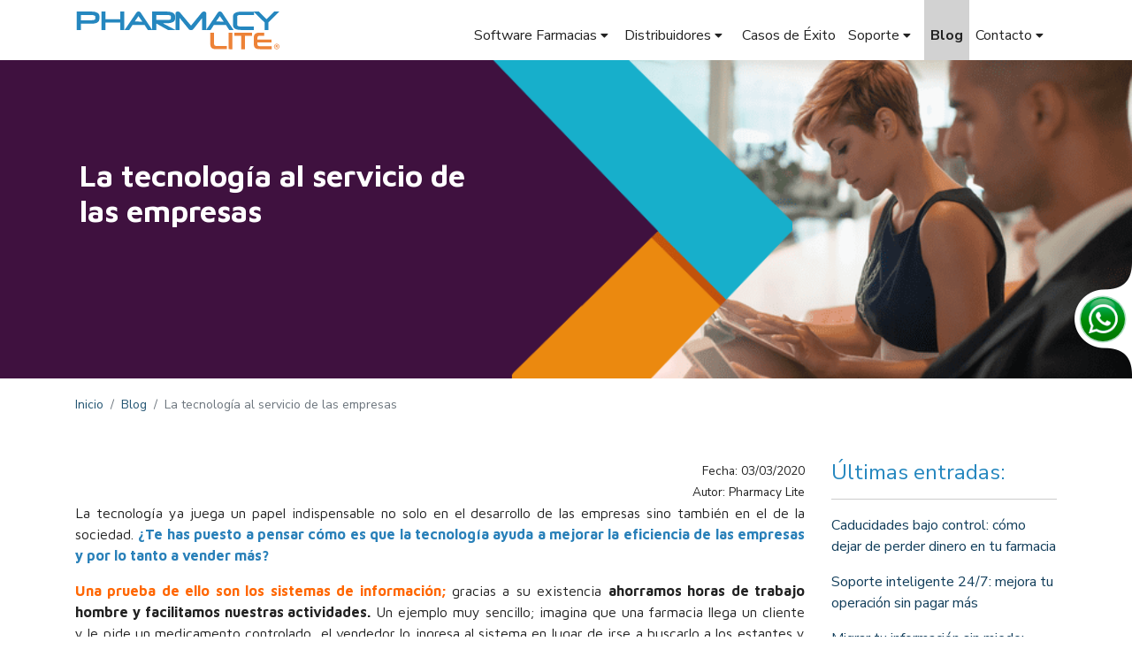

--- FILE ---
content_type: text/html; charset=UTF-8
request_url: https://www.pharmacylite.mx/blog/blog-4
body_size: 10399
content:

<!doctype html>
<!--[if lt IE 7]>      <html class="no-js lt-ie9 lt-ie8 lt-ie7" lang="es"> <![endif]-->
<!--[if IE 7]>         <html class="no-js lt-ie9 lt-ie8" lang="es"> <![endif]-->
<!--[if IE 8]>         <html class="no-js lt-ie9" lang="es"> <![endif]-->
<!--[if gt IE 8]><!--> <html class="no-js" lang="es"> <!--<![endif]-->
	<head>
		<!-- Google Tag Manager -->
		<script>(function(w,d,s,l,i){w[l]=w[l]||[];w[l].push({'gtm.start':
		new Date().getTime(),event:'gtm.js'});var f=d.getElementsByTagName(s)[0],
		j=d.createElement(s),dl=l!='dataLayer'?'&l='+l:'';j.async=true;j.src=
		'https://www.googletagmanager.com/gtm.js?id='+i+dl;f.parentNode.insertBefore(j,f);
		})(window,document,'script','dataLayer','GTM-TH4LM7N');</script>
		<!-- End Google Tag Manager -->

		<script src="https://t.contentsquare.net/uxa/b8d54af173213.js"></script>
		<meta charset="utf-8">
		<meta http-equiv="X-UA-Compatible" content="IE=edge">
		<meta name="viewport" content="width=device-width, initial-scale=1, shrink-to-fit=no">
		<link rel="icon" href="pharmacylite-favicon.ico">
		<link rel="apple-touch-icon" href="apple-touch-icon-180px.png" />
	    <link rel="apple-touch-icon" sizes="72x72" href="apple-touch-icon-72px.png" />
	    <link rel="apple-touch-icon" sizes="114x114" href="apple-touch-icon-114px.png" />
	    <link rel="apple-touch-icon" sizes="144x144" href="apple-touch-icon-144px.png" />
		<title>La tecnología al servicio de las empresas... | Blog </title>
		<base href="https://www.pharmacylite.mx/" />
		<meta name="description" content="Artículos sobre cómo mejorar la rentabilidad, optimizar operaciones y aprovechar al máximo el sistema de control de inventarios para farmacias.">
		<meta name="keywords" content="Software Punto de venta y Gestión para Farmacias | Pharmacy Lite">
		<!-- <meta name="copyright" content=""> -->
		<meta name="author" content="Kubik Digital Agency" />
		<meta name="robots" content="index, follow">
		<meta name="googlebot" content="index, follow">
		<meta name="Rating" content="General">
		<!-- OPENGRAPH -->
		<meta property="og:title" content="La tecnología al servicio de las empresas... | Blog ">
		<meta property="og:type" content="website">
		<meta property="og:url" content="admin.php?seccion=">
		<meta property="og:image" content="https://www.pharmacylite.mx/images/blog/4__image_1715880685.png"/>
		<meta property="og:image:type" content="image/jpeg" />
		<meta property="og:image:width" content="1200">
		<meta property="og:image:height" content="630">
		<meta property="og:description" content="Artículos sobre cómo mejorar la rentabilidad, optimizar operaciones y aprovechar al máximo el sistema de control de inventarios para farmacias.">
		<!-- TWITTER CARD -->
		<meta name="twitter:card" content="summary">
		<meta name="twitter:site" content="">
		<meta name="twitter:title" content="La tecnología al servicio de las empresas... | Blog ">
		<meta name="twitter:description" content="Artículos sobre cómo mejorar la rentabilidad, optimizar operaciones y aprovechar al máximo el sistema de control de inventarios para farmacias.">
		<meta name="twitter:image:src" content="https://www.pharmacylite.mx/images/blog/4__image_1715880685.png">
		<!-- COLOR NAVEGADOR -->
    	<meta name="theme-color" content="#d8eded" />
		
		<!-- BOOTSTRAP CORE CSS -->
		<link href="css/bootstrap.min.css" rel="stylesheet">
		<!-- FONT AWESOME -->
		<link rel="stylesheet" href="https://use.fontawesome.com/releases/v5.8.1/css/solid.css">
		<link rel="stylesheet" href="https://use.fontawesome.com/releases/v5.8.1/css/brands.css">
		<link rel="stylesheet" href="https://use.fontawesome.com/releases/v5.8.1/css/fontawesome.css">
		<link href="//maxcdn.bootstrapcdn.com/font-awesome/4.2.0/css/font-awesome.min.css" type="text/css" rel="stylesheet">
		<!-- OWL CAROUSEL -->
		<link rel="stylesheet" href="css/owl.carousel.min.css">	
		<!-- SWIPER SLIDER -->
		<link rel="stylesheet" href="css/swiper.min.css">	
		<!-- MODERNIZR -->
		<script src="js/vendor/modernizr-2.8.3-respond-1.4.2.min.js"></script>
		<!-- AOS ANIMATION LIBRARY -->
		<link href="https://unpkg.com/aos@2.3.1/dist/aos.css" rel="stylesheet">
		<!-- HOVER LIBRARY -->
		<link rel="stylesheet" href="css/hover.min.css">
		<link rel="stylesheet" href="css/main.css?v=1.9j">
		<!--<link rel="stylesheet" href="css/app.min.css">-->
		<!-- ADITIONAL GOOGLE-FONT -->
		<!--<link href="https://fonts.googleapis.com/css?family=Open+Sans:400,500,700" rel="stylesheet">-->
		<link href="https://fonts.googleapis.com/css?family=Nunito+Sans:200,300,400,600,700,800,900&display=swap" rel="stylesheet"> 
		<link href="https://fonts.googleapis.com/css?family=Maven+Pro:400,500,600,700,800,900&display=swap" rel="stylesheet"> 
<link rel="stylesheet" href="css/app.min.css"><link rel="stylesheet" href="css/blog.css?v=1.9j">
 		
		<!-- Global site tag (gtag.js) - Google Analytics -->
		<script async src="https://www.googletagmanager.com/gtag/js?id=UA-161417796-1"></script>
		<script>
		window.dataLayer = window.dataLayer || [];
		function gtag() { dataLayer.push(arguments); }
		gtag('js', new Date());

		gtag('config', 'UA-161417796-1');
		</script>


		<!-- Facebook Pixel Code -->
		<script>
		!function(f,b,e,v,n,t,s)
		{if(f.fbq)return;n=f.fbq=function(){n.callMethod?
		n.callMethod.apply(n,arguments):n.queue.push(arguments)};
		if(!f._fbq)f._fbq=n;n.push=n;n.loaded=!0;n.version='2.0';
		n.queue=[];t=b.createElement(e);t.async=!0;
		t.src=v;s=b.getElementsByTagName(e)[0];
		s.parentNode.insertBefore(t,s)}(window,document,'script',
		'https://connect.facebook.net/en_US/fbevents.js');
		fbq('init', '2383893375025251'); 
		fbq('track', 'PageView');		</script>
		<!-- End Facebook Pixel Code -->

		<!-- Start of HubSpot Embed Code -->
		<script type="text/javascript" id="hs-script-loader" async defer src="//js.hs-scripts.com/7853198.js"></script>
		<!-- End of HubSpot Embed Code -->

	</head>

  <body id="body-top" data-register="">
  	<noscript>
		<img height="1" width="1" src="https://www.facebook.com/tr?id=2383893375025251&ev=PageView&noscript=1" alt="" >
	</noscript>

	<!-- Google Tag Manager (noscript) -->
	<noscript><iframe src="https://www.googletagmanager.com/ns.html?id=GTM-TH4LM7N"
	height="0" width="0" style="display:none;visibility:hidden"></iframe></noscript>
	<!-- End Google Tag Manager (noscript) -->

	<header id="main-header">
  
  <nav class="navbar navbar-light navbar-expand-lg fixed-top bg-white" id="barra-blanca">
    <div class="container-fluid container">
      <a class="navbar-brand" href="./">
        <img src="images/pharmacy-lite.svg" width="232" alt="Pharmacy Lite">
      </a>
      <button data-toggle="collapse" class="navbar-toggler" data-target="#navcol-1">
        <span class="sr-only">Toggle navigation</span>
        <span class="navbar-toggler-icon"></span>
      </button>
      <div class="collapse navbar-collapse" id="navcol-1">
        <ul class="nav navbar-nav ml-auto">

          <li class="nav-item dropdown">
            <a class="nav-link mainMenuBtn pharmacy-menu dropdown-toggle  " href="#" id="navbarDropdown1" role="button" data-toggle="dropdown" aria-haspopup="true" aria-expanded="false">Software Farmacias <i class="fas fa-caret-down fontsize-14"></i></a>
                <div class="dropdown-menu" aria-labelledby="navbarDropdown1">
                  <a class="dropdown-item " href="funciones-software-para-farmacias">Funciones</a>
                  <!--<a class="dropdown-item " href="pharmacy-lite-beneficios">Beneficios</a>-->
                  <!-- <a class="dropdown-item " href="como-adquirirlo">Cómo Adquirirlo</a> -->
                  <a class="dropdown-item " href="requerimientos-tecnicos-punto-venta-farmacias">Requerimientos Técnicos</a>
                  
                  <a class="dropdown-item " href="preguntas-frecuentes">Preguntas Frecuentes</a>
                  
                </div>
          </li>
          <li class="nav-item dropdown">
            <a class="nav-link mainMenuBtn pharmacy-menu dropdown-toggle   " href="#" id="navbarDropdown2" role="button" data-toggle="dropdown" aria-haspopup="true" aria-expanded="false">
            Distribuidores <i class="fas fa-caret-down fontsize-14"></i>
            </a>
                <div class="dropdown-menu" aria-labelledby="navbarDropdown2">
                  <a class="dropdown-item " href="unete-como-distribuidor">Únete como Distribuidor</a>
                  <!--<a class="dropdown-item " href="distribuidores-perfil">Perfil</a>-->
                  
                  <a class="dropdown-item " href="dudas-del-distribuidor">Dudas del Distribuidor</a>
                </div>
          </li>
          <li class="nav-item" role="presentation">
              <a class="nav-link mainMenuBtn pharmacy-menu " href="casos-de-exito">Casos de Éxito</a>
          </li>
          <li class="nav-item dropdown">
            <a class="nav-link mainMenuBtn pharmacy-menu dropdown-toggle  " href="#" id="navbarDropdown3" role="button" data-toggle="dropdown" aria-haspopup="true" aria-expanded="false">
            Soporte <i class="fas fa-caret-down fontsize-14"></i>
            </a>
                <div class="dropdown-menu" aria-labelledby="navbarDropdown3">
                  <a class="dropdown-item " href="soporte-farmacias">Soporte para Farmacias</a>
                  <!--<a class="dropdown-item " href="recursos-tutoriales">Base de conocimientos</a>-->
                  <a class="dropdown-item " href="soporte-farmacias-distribuidores">Soporte para Distribuidores</a>
                  <!--<a class="dropdown-item " href="recursos-faq">Preguntas frecuentes</a>-->

                </div>
          </li>

          <li class="nav-item" role="presentation">
              <a class="nav-link mainMenuBtn pharmacy-menu current" href="blog">Blog</a>
          </li>
          
          <li class="nav-item dropdown">
            <a class="nav-link mainMenuBtn pharmacy-menu dropdown-toggle   " href="#" id="navbarDropdown4" role="button" data-toggle="dropdown" aria-haspopup="true" aria-expanded="false">
            Contacto <i class="fas fa-caret-down fontsize-14"></i>
            </a>
                <div class="dropdown-menu" aria-labelledby="navbarDropdown4">
                  <a class="dropdown-item " href="contacto">Contacto</a>
                  
                  <a class="dropdown-item" href="https://www.bisoft.mx/" target="_blank">BISOFT</a>
                </div>
          </li>

          <!-- LITO -->

          <!-- <li class="nav-item d-none d-lg-block d-xl-block">
            <a href="javascript:void(0);" class="nav-link" id="a-demo-video" title="" data-toggle="modal" data-target="#modalvideoform">
              <picture class="d-inline-block mr-2">
                <source srcset="images/lito-descargar-demo.webp" type="image/webp" class="" >
                <img src="images/lito-descargar-demo.png" alt="Ver video demo">  
              </picture>
              <strong class="txt-orange">Ver <span class="uppercase">demo</span></strong>
            </a>
          </li> -->

          <!-- <a href="javascript:void(0);" id="lito-mob" class="d-block d-lg-none d-xl-none" data-toggle="modal" data-target="#modalvideoform" title="Ver video demo">
            <picture class="d-inline-block mr-2">
              <source srcset="images/lito-descargar-demo.webp" type="image/webp" class="" >
              <img src="images/lito-descargar-demo.png" alt="Ver video demo">  
            </picture>
          </a> -->

          <!-- LITO -->
          
        </ul>
      </div>
    </div>
  </nav>
</header>
    
    
   <link href="css/blog1.css" rel="stylesheet" type="text/css">



   <div class="navbarHeight"></div>
   <section id="home-section">
      <!-- SLIDER -->
            <!-- BREADCRUMB -->
      


      <div id="d-beneficios" class="container-fluid nopadding">
            <div class="col-md-12 col-xs-12 nopadding" id='id-detail'>
               <div class="w-100 d-flex flex-wrap nopadding">
                    <div class="back-blog" ></div>
                    <div class="col-12 col-md-12 d-block back-responsive-img d-lg-none" >
                        <!-- Wrapper for slides -->
                        <img style="border-radius: 14px;" class="sidebarprod-img resp-img  img-fluid d-block d-lg-none" src="images/blog/4__image_1715880685.png" alt="La tecnología al servicio de las empresas" />                     </div>
                     <div class="col-12 col-md-12 col-lg-6 content-title" >
                        <!-- Info Producto Desktop -->
                        <div class="inftitle d-block" >
                           <h1 id="nombre-producto1" class="articulos articulos-detail maven semibold ">La tecnología al servicio de las empresas</h1>
                        </div>

                     </div>
                     <div class="col-lg-3 d-none d-lg-block" ></div>
                     <div class="col-12 col-lg-9 d-none d-lg-block nopadding" >
                        <!-- Wrapper for slides -->
                        <div class="img-item" style="background-image: url(images/blog/4__image_1715880685.png); " ></div>                     </div>
               </div>
            </div>
            
            <div class="container" >    
               <div id="d-breadcrumb0" class="nopadding" >
                  <div id="d-breadcrumb">
                     <div class="container p-0">
                        <nav aria-label="breadcrumb">
                           <ol class="breadcrumb">
                              <li class="breadcrumb-item"><a href="home">Inicio</a></li>
                              <li class="breadcrumb-item"><a href="blog">Blog</a></li>
                              <li class="breadcrumb-item active" aria-current="page">La tecnología al servicio de las empresas</li>
                           </ol>
                        </nav>
                     </div>
                  </div>
               </div>
               <div class="row">
                  <!-- Info Producto Movil -->
                  <div class="col-md-12 infoproducto d-block d-md-none" style="margin-bottom: 15px;">
                     <h3 id="nombre-producto" class="lightfont">La tecnología al servicio de las empresas</h3>
                  </div>


                  <div class="col-md-9" id="sidebarprod">


                     <!-- Descripción -->
                     <div class="text-right" id="sidebarprod-date">
                        <small>Fecha: 03/03/2020</small><br>
                        <small>Autor: Pharmacy Lite</small>
                     </div>

                     <!-- Descripción -->
                     <div class="text-justify" id="sidebarprod-details">
                        <p style="text-align: justify;">La tecnolog&iacute;a ya juega un papel indispensable no solo en el desarrollo de las empresas sino tambi&eacute;n en el de la sociedad. <span style="color:#2980b9;"><strong>&iquest;Te has puesto a pensar c&oacute;mo es que la tecnolog&iacute;a ayuda a mejorar la eficiencia de las empresas y por lo tanto a vender m&aacute;s?</strong></span></p>

<p style="text-align: justify;"><span style="color:#ff6600;"><strong>Una prueba de ello son los sistemas de informaci&oacute;n;</strong></span> gracias a su existencia <strong>ahorramos horas de trabajo hombre y facilitamos nuestras actividades.</strong> Un ejemplo muy sencillo; imagina que una farmacia llega un cliente y le pide un medicamento controlado, el vendedor lo ingresa al sistema en lugar de irse a buscarlo a los estantes y en cuesti&oacute;n de segundos sabe si su farmacia tiene en existencia este producto.</p>

<p style="text-align: justify;">Otra situaci&oacute;n no menos relevante: tienes un cliente frecuente y te ped&iacute; factura cada vez que acude a tu negocio, si tu sistema no te ofrece la opci&oacute;n de la facturaci&oacute;n electr&oacute;nica tendr&iacute;as que ingresar los datos de manera manual en cada solicitud.&nbsp;</p>

<p style="text-align: justify;"><span style="color:#2980b9;"><strong>Ahora &iquest;te das cuentas que ahorrar tiempo nos ayuda a vender m&aacute;s?</strong></span> Ese cliente que atendiste de manera oportuna se va satisfecho con el servicio que le brindaste y es muy probable que regrese contigo; tal vez ten&iacute;as clientes en fila de espera y no tuvieron que esperar mucho. As&iacute; nos podemos seguir con una gran cadena de beneficios.</p>

<p style="text-align: justify;"><span style="color:#ff6600;"><strong>&iquest;Y c&oacute;mo es que atender bien a tus clientes ayuda a tus colaboradores?</strong></span> Muy sencillo, al acceder de manera r&aacute;pida a la informaci&oacute;n de tu empresa y brindar un servicio oportuno, el empleado <strong>sentir&aacute; m&aacute;s confianza para atender</strong> y el estr&eacute;s que no tendr&aacute; se convertir&aacute; en un elemento clave de su continuidad en la empresa.</p>

<p style="text-align: justify;">Todo se conecta y todo lo que hacemos o dejamos de hacer influye.</p>

<p style="text-align: justify;">Podemos escribir un sinf&iacute;n de beneficios de como la tecnolog&iacute;a te ayuda a vender m&aacute;s y lo seguiremos haciendo, pero antes te invitamos a una reflexi&oacute;n: imagina a tu empresa sin toda la tecnolog&iacute;a con la que actualmente cuentas &iquest;estar&iacute;as en la misma posici&oacute;n de hoy en el mercado? &iquest;ser&iacute;a m&aacute;s sencillo operar tu negocio? &iquest;tus ventas ser&iacute;an las mismas?</p>

<p style="text-align: justify;">Invertir en recursos tecnol&oacute;gicos te ayudar&aacute; por sobre manera a transformar tu empresa, implementar una cultura organizacional s&oacute;lida y c&aacute;lida, consolidarte en el mercado como una empresa innovadora y por lo tanto en crear una relaci&oacute;n frecuente con tus clientes.</p>

<p>&nbsp;</p>
                     </div>

                     
                     <div class="clearfix"></div>
                     <hr class="linea">
                     <div id="footer-blog" class="row">
                        <div class="col-sm-4">
                           <!-- AddToAny BEGIN -->
                           <div class="a2a_kit a2a_default_style">
                              <a class="a2a_dd" href="https://www.addtoany.com/share">
                                 <img style="color: #009edd !important" src="images/share.svg" border="0" alt="Share" width="27" height="27">
                                 <span class="articulos maven semibold">Compartir</span>
                              </a>
                           </div>
                           <script>
                              var a2a_config = a2a_config || {};
                              a2a_config.linkname = "La tecnología al servicio de las empresas - Pharmacylite";
                              a2a_config.linkurl = "https://www.pharmacylite.mx/blog/tecnolog%C3%ADa_alservicio_de_las_empresas";
                              a2a_config.locale = "es";
                           </script>
                           <script async src="https://static.addtoany.com/menu/page.js"></script>
                           <!-- AddToAny END -->
                        </div>
                        <div class="col-sm-8 articulos maven semibold text-right">
                           <a href="blog/marketingB2B_vendemás" title="Haz marketing en empresas B2B y vende más"><< Anterior entrada</a> | <a href="blog/fidelizar_clientes" title="¿Cómo fidelizar a tus clientes?">Siguiente entrada>></a>                        </div>
                     </div>
                     <hr class="linea">


                  </div>

                  <div class="col-md-3">
                     <div id="lista-ultimas-noticias">
                        <h4>Últimas entradas:</h4>
                        <hr>
                        <ul>
                           <li><a href="blog/caducidades-bajo-control-farmacias">Caducidades bajo control: cómo dejar de perder dinero en tu farmacia</a></li><li><a href="blog/soporte-inteligente-24-7-para-farmacias">Soporte inteligente 24/7: mejora tu operación sin pagar más</a></li><li><a href="blog/migracion-a-pharmacy-lite-sin-perder-ventas">Migrar tu información sin miedo: cómo cambiar a Pharmacy Lite sin perder ventas</a></li><li><a href="blog/integraciones-para-modernizar-tu-farmacia">Integraciones para modernizar tu farmacia (y cómo aprovecharlas para crecer)</a></li><li><a href="blog/indicadores-para-farmacias-semanales">Los indicadores que toda farmacia debe revisar cada semana</a></li>                        </ul>
                     </div>
                  </div>


               </div>
            </div>
      </div>


      <div class="container">
         <div class="row">
            <div class="col-md-9">
               <div id="blog-redes" class="text-center">
                  <strong>Síguenos en redes sociales:</strong> &nbsp;&nbsp;
                  <a href="https://www.facebook.com/pharmacylite/" title="Siguenos en Facebook" target="_blank"><img src="images/icons/facebook.svg" alt="facebook"></a> &nbsp;&nbsp;
                  <a href="https://www.instagram.com/pharmacylite/" title="Siguenos en Twitter" target="_blank"><img src="images/icons/instagram.svg" alt="instagram"></a>
               </div>
               <hr class="linea">

               <div id="top-phrase">
                  <div class="text-center">
                     <h2 class="azulmarino">Suscríbete a nuestro blog</h2>
                     <p class="subtitulo">Te compartimos artículos escritos por especialistas en el área</p>
                     <a href="javascript:void(0);" data-toggle="modal" data-target="#suscripcionModal" class="btn btn-primary btn-pharmacy">Suscribirme</a>
                  </div>
               </div>
            </div>
         </div>
      </div>

      <div class="clear muyalto"> </div>

      <!-- 4 PREVIEWS  -->
   </section>
	<!-- Modal -->
<div class="modal fade registroModal" id="registroModal" tabindex="-1" role="dialog" aria-labelledby="registroModal" aria-hidden="true">
  <div class="modal-dialog modal-lg" role="document">
    
    <div class="modal-content">

      <div class="modal-header">
        <h5 class="modal-title farmacia" >Registro</h5>
        <button type="button" class="close" data-dismiss="modal" aria-label="Close">
          <span aria-hidden="true">&times;</span>
        </button>
      </div>

      <div class="modal-body">

        <div class="text-center" id="registroModal-alto" style="display: none;">
          Selecciona una opción
        </div>

        <nav>
          <div class="nav nav-tabs text-center row btn-group" id="nav-tab" role="tablist">
            <a class="pestana-modal btn col-md-6" id="nav-farmacias-tab" href="https://hubs.la/H0Cdqh30">Farmacias</a>
            <a class="pestana-modal btn col-md-6" id="nav-distribuidores-tab" href="https://hubs.la/H0CdrVL0">Distribuidores</a>

          </div>
        </nav>

        <div class="tab-content" id="nav-tabContent">
          <div class="tab-pane fade " id="nav-farmacias" role="tabpanel" aria-labelledby="nav-farmacias-tab">
            
            <div class="text-center">
              
              <div class="row ">
              <div class="col-2 text-right" ><img src="images/icons/modal/facil.png" class="modal_image" alt="Gana Comisiones"></div>
              <div class="col-10 pr-4 pl-2 text-left" ><p><strong> ¿Tardas más entendiendo a tu sistema que atendiendo a tus clientes?</strong><br>
                Pharmacy Lite es muy fácil de operar</p></div>
              </div>

              <div class="row ">
              <div class="col-2 text-right" ><img src="images/icons/modal/impulsa.png" class="modal_image"  alt="Gana Comisiones"></div>
              <div class="col-10 pr-4 pl-2 text-left" ><p><strong> Impulsa tus ventas con nuestras herramientas</strong><br>
                Ventas de contado y crédito. Pagos multimoneda. Pagos de servicios. Diferentes formas de pago.</p></div>
              </div>

            
            </div>

            <!--[if lte IE 8]>
            <script charset="utf-8" type="text/javascript" src="//js.hsforms.net/forms/v2-legacy.js"></script>
            <![endif]-->
            <script charset="utf-8" type="text/javascript" src="//js.hsforms.net/forms/v2.js"></script>
            <script>
            hbspt.forms.create({
              portalId: "7853198",
              formId: "b7c8f795-a43a-4e14-a849-e0d209796993"
            });
            </script>
          </div>
          <div class="tab-pane fade" id="nav-distribuidores" role="tabpanel" aria-labelledby="nav-distribuidores-tab">
            
            <div class="text-center">
              
              <div class="row ">
              <div class="col-3 text-right" ><img src="images/icons/modal/comisiones.png" class="modal_image" alt="Gana Comisiones"></div>
              <div class="col-9 pr-4 pl-2 text-left" ><p><strong> Gana Comisiones Recurrentes</strong><br>
                Distribuye un software especializado en farmacias</p></div>
              </div>

               <div class="row  nopadding">
              <div class="col-3 text-right" ><img src="images/icons/modal/mexico.png" class="modal_image" alt="Gana Comisiones"></div>
              <div class="col-9 pr-4 pl-2 text-left" ><p><strong> 25 años en el mercado mexicano</strong><br>
                Respaldo de una marca con experiencia y visión tecnológica</p></div>
              </div>

               <div class="row  nopadding">
              <div class="col-3 text-right" ><img src="images/icons/modal/ganas.png" class="modal_image" alt="Gana Comisiones"></div>
              <div class="col-9 pr-4 pl-2 text-left" ><p>Con Pharmacy Lite <strong>Siempre ganas </strong><br>
                Software para Farmacias</p></div>
              </div>
            

             
            </div>


            <script>
              hbspt.forms.create({
                portalId: "7853198",
                formId: "efa2f74f-775a-40d7-b9b8-f22ded1abe64"
              });
            </script>

          </div>
        </div>


      </div>
    </div>
  </div>
</div>


<!-- Modal -->
<div class="modal fade registroModal" id="suscripcionModal" tabindex="-1" role="dialog" aria-labelledby="suscripcionModal" aria-hidden="true">
  <div class="modal-dialog modal-md" role="document">
    
    <div class="modal-content">

      <div class="modal-header">
        <h5 class="modal-title farmacia" >Suscripción a boletín</h5>
        <button type="button" class="close" data-dismiss="modal" aria-label="Close">
          <span aria-hidden="true">&times;</span>
        </button>
      </div>

      <div class="modal-body">
        
        <script charset="utf-8" type="text/javascript" src="//js.hsforms.net/forms/embed/v2.js"></script>
        <script>
        hbspt.forms.create({
            region: "na1",
            portalId: "7853198",
            formId: "a0f5c848-a6e8-4d17-b58a-37d80b3f834d"
        });
        </script>

        <p><small><strong>* Campos obligatorios</strong></small></p>
      </div>
    </div>
  </div>
</div>


<!-- Modal -->
<div class="modal fade registroModal" id="enviadoModal" tabindex="-1" role="dialog" aria-labelledby="enviadoModal" aria-hidden="true">
  <div class="modal-dialog modal-xs" role="document">
    
    <div class="modal-content">

      <div class="modal-header">
        <h5 class="modal-title farmacia" style="color:#2587BF;">Mensaje enviado</h5>
        <button type="button" class="close" data-dismiss="modal" aria-label="Close">
          <span aria-hidden="true">&times;</span>
        </button>
      </div>

      <div class="modal-body">
        <p class="text-center" style="font-size: 25px;">¡Gracias por su preferencia!</p>
      </div>
    </div>
  </div>
</div>

<!-- MODAL VIDEOS -->
<div class="modal fade" id="modalvideoform" tabindex="-1" role="dialog">
  <div class="modal-dialog modal-lg modal-dialog-centered" role="document">
    <div class="modal-content">
      <div class="modal-header" style="border-bottom: 0px solid #e9ecef;" >
        <button type="button" class="close" data-dismiss="modal" aria-label="Close">
          <span aria-hidden="true">&times;</span>
        </button>
      </div>
      <div class="modal-body">
        <div id="d-datos_video">
            <div style="background: #000;">
                <video width="320" height="240" id="v-demo"  controls autoplay muted playsinline  poster="images/imagen_formulario_ver_video3.png">
                    <source src="v/pharmacylite-gestion-integral-para-farmacias-independientes2.mp4" type="video/mp4">
                </video>                
            </div>
            <div class="text-right" style="padding: 20px; background: rgb(235,238,243); background: linear-gradient(90deg, rgba(235,238,243,1) 0%, rgba(218,235,240,1) 100%);">
                <a href="software-farmacias-caracteristicas" class="btn arrow-btn" style="color: #000; font-weight:normal; background: transparent;"><strong>Conoce más</strong> de Pharmacy Lite &nbsp;&nbsp; <i class="icon animated infinite headShake" id="ver-video-btn"><img src="images/arrow-btn.png"></i></a>
            </div>
        </div>
      </div>
    </div>
  </div>
</div>

<div class="modal fade" id="modalvideoform2" tabindex="-1" role="dialog">
  <div class="modal-dialog modal-lg modal-dialog-centered" role="document">
    <div class="modal-content">
      <div class="modal-header" style="border-bottom: 0px solid #e9ecef;" >
        <button type="button" class="close" data-dismiss="modal" aria-label="Close">
          <span aria-hidden="true">&times;</span>
        </button>
      </div>
      <div class="modal-body">
        <div id="d-datos_video">
            <div style="background: #000;">
                <video width="320" height="240" id="v-demo" controls poster="images/imagen_formulario_ver_video3.png">
                    <source src="v/pharmacylite-demo1.mp4" type="video/mp4">Your browser does not support the video tag.
                </video>
                
            </div>
            <div class="text-right" style="padding: 20px; background: rgb(235,238,243); background: linear-gradient(90deg, rgba(235,238,243,1) 0%, rgba(218,235,240,1) 100%);">
                <a href="software-farmacias-caracteristicas" class="btn arrow-btn" style="color: #000; font-weight:normal; background: transparent;"><strong>Conoce más</strong> de Pharmacy Lite &nbsp;&nbsp; <i class="icon animated infinite headShake" id="ver-video-btn"><img src="images/arrow-btn.png"></i></a>
            </div>
        </div>
      </div>
    </div>
  </div>
</div>


<!-- 
<div class="modal fade" id="modalvideoform2" tabindex="-1" role="dialog">
  <div class="modal-dialog modal-lg modal-dialog-centered" role="document">
    <div class="modal-content">
      <div class="modal-header" style="border-bottom: 0px solid #e9ecef;" >
        <button type="button" class="close" data-dismiss="modal" aria-label="Close">
          <span aria-hidden="true">&times;</span>
        </button>
      </div>
      <div class="modal-body">
        <div id="d-datos_video">
            <div style="background: #000;">
                <iframe id="iframeYoutube" width="100%" height="431" src="https://www.youtube.com/embed/0gJFha1rfEs?autoplay=1&rel=0&showinfo=0" frameborder="0" allow="autoplay; encrypted-media" allowfullscreen=""></iframe>                
            </div>
            <div class="text-right" style="padding: 20px; background: rgb(235,238,243); background: linear-gradient(90deg, rgba(235,238,243,1) 0%, rgba(218,235,240,1) 100%);">
            </div>
        </div>
      </div>
    </div>
  </div>
</div>


 -->
<!-- Modal -->
<div class="modal fade registroModal" id="registroModal2" tabindex="-1" role="dialog" aria-labelledby="suscripcionModal" aria-hidden="true">
  <div class="modal-dialog modal-lg" role="document">
    
    <div class="modal-content">

      <div class="modal-header">
        <h5 class="modal-title farmacia" >Registro</h5>
        <button type="button" class="close" data-dismiss="modal" aria-label="Close">
          <span aria-hidden="true">&times;</span>
        </button>
      </div>

      <div class="modal-body">
        <script>
        hbspt.forms.create({
            region: "na1",
            portalId: "7853198",
            formId: "892544ce-af49-4c16-99f3-b571d8a17b85"
        });
        </script>

        <p><small><strong>* Campos obligatorios</strong></small></p>
      </div>
    </div>
  </div>
</div>


<!-- Modal -->
<div class="modal fade registroModal" id="registroModal3" tabindex="-1" role="dialog" aria-labelledby="suscripcionModal" aria-hidden="true">
  <div class="modal-dialog modal-lg" role="document">
    
    <div class="modal-content">

      <div class="modal-header">
        <h5 class="modal-title farmacia" >Registro</h5>
        <button type="button" class="close" data-dismiss="modal" aria-label="Close">
          <span aria-hidden="true">&times;</span>
        </button>
      </div>

      <div class="modal-body">
        <script>
          hbspt.forms.create({
            region: "na1",
            portalId: "7853198",
            formId: "b7c8f795-a43a-4e14-a849-e0d209796993"
          });
        </script>

        <p><small><strong>* Campos obligatorios</strong></small></p>
      </div>
    </div>
  </div>
</div>



<!-- Modal -->
<div class="modal fade registroModal" id="registroModalC" tabindex="-1" role="dialog" aria-labelledby="suscripcionModal" aria-hidden="true">
  <div class="modal-dialog modal-lg" role="document">
    
    <div class="modal-content">

      <div class="modal-header">
        <h5 class="modal-title farmacia" >Registro</h5>
        <button type="button" class="close" data-dismiss="modal" aria-label="Close">
          <span aria-hidden="true">&times;</span>
        </button>
      </div>

      <div class="modal-body">
        <script>
        hbspt.forms.create({
            region: "na1",
            portalId: "7853198",
            formId: "8ad9a619-4cf7-443c-958e-314f2cd4d4b6"
        });
        </script>

        <p><small><strong>* Campos obligatorios</strong></small></p>
      </div>
    </div>
  </div>
</div>


<!-- Modal -->
<div class="modal fade registroModalHome" id="registroModalHome" tabindex="-1" role="dialog" aria-labelledby="suscripcionModal" aria-hidden="true">
  <div class="modal-dialog modal-lg" role="document">
    
    <div class="modal-content">

      <div class="modal-header">
        <h5 class="modal-title farmacia" >Registro</h5>
        <button type="button" class="close" data-dismiss="modal" aria-label="Close">
          <span aria-hidden="true">&times;</span>
        </button>
      </div>

      <div class="modal-body">
        <script>
        hbspt.forms.create({
            portalId: "7853198",
            formId: "91d95736-c9f3-45e8-8c63-2ad9e64bf71d",
            region: "na1"
        });
        </script>

        <p><small><strong>* Campos obligatorios</strong></small></p>
      </div>
    </div>
  </div>
</div>    <footer>

    <div class="container mt-0 mt-md-0" id="navigation">
      <div class="row justify-content-around flex-wrap text-center text-md-left" id="footerAccordion">

        <!-- Software Farmacias -->
        <div class="col-12 col-sm-6 col-md-4 col-lg-2 mb-4 footer-menu">
          <h5 class="d-none d-md-block">Software Farmacias</h5>
          <button class="d-flex justify-content-center btn-menu-footer d-md-none btn btn-link p-0 w-100 text-left collapsed"
                  type="button"
                  data-toggle="collapse"
                  data-target="#software"
                  data-parent="#footerAccordion"
                  aria-expanded="false"
                  aria-controls="software">
            Software Farmacias <span class="toggle-icon"><img src="images/icons/arrow-down-s-line.svg"></span>
          </button>
          <ul class="list-footer list-unstyled collapse d-md-block" id="software">
            <li><a href="software-farmacias-caracteristicas">Características</a></li>
            <li><a href="requerimientos-tecnicos-punto-venta-farmacias">Requerimientos Técnicos</a></li>
            <li><a href="preguntas-frecuentes">Preguntas Frecuentes</a></li>
          </ul>
        </div>

        <!-- Distribuidores -->
        <div class="col-12 col-sm-6 col-md-4 col-lg-2 mb-4 footer-menu">
          <h5 class="d-none d-md-block">Distribuidores</h5>
          <button class="d-flex justify-content-center btn-menu-footer d-md-none btn btn-link p-0 w-100 text-left collapsed"
                  type="button"
                  data-toggle="collapse"
                  data-target="#distribuidores"
                  data-parent="#footerAccordion"
                  aria-expanded="false"
                  aria-controls="distribuidores">
            Distribuidores <span class="toggle-icon"><img src="images/icons/arrow-down-s-line.svg"></span>
          </button>
          <ul class="list-footer list-unstyled collapse d-md-block" id="distribuidores">
            <li><a href="unete-como-distribuidor">Únete como Distribuidor</a></li>
            <li><a href="dudas-del-distribuidor">Dudas del Distribuidor</a></li>
          </ul>
        </div>

        <!-- Soporte -->
        <div class="col-12 col-sm-6 col-md-4 col-lg-3 mb-4 footer-menu">
          <h5 class="d-none d-md-block">Soporte</h5>
          <button class="d-flex justify-content-center btn-menu-footer d-md-none btn btn-link p-0 w-100 text-left collapsed"
                  type="button"
                  data-toggle="collapse"
                  data-target="#soporte"
                  data-parent="#footerAccordion"
                  aria-expanded="false"
                  aria-controls="soporte">
            Soporte <span class="toggle-icon"><img src="images/icons/arrow-down-s-line.svg"></span>
          </button>
          <ul class="list-footer list-unstyled collapse d-md-block" id="soporte">
            <li><a href="soporte-farmacias">Soporte para Farmacias</a></li>
            <li><a href="soporte-farmacias-distribuidores">Soporte para Distribuidores</a></li>
          </ul>
        </div>

        <!-- Blog -->
        <div class="col-12 col-sm-6 col-md-4 col-lg-2 mb-4 footer-menu">
          <h5 class="d-none d-md-block">Blog</h5>
          <button class="d-flex justify-content-center btn-menu-footer d-md-none btn btn-link p-0 w-100 text-left collapsed"
                  type="button"
                  data-toggle="collapse"
                  data-target="#blog"
                  data-parent="#footerAccordion"
                  aria-expanded="false"
                  aria-controls="blog">
            Blog <span class="toggle-icon"><img src="images/icons/arrow-down-s-line.svg"></span>
          </button>
          <ul class="list-footer list-unstyled collapse d-md-block" id="blog">
            <li><a href="blog#top-phrase">Artículos</a></li>
            <li><a href="javascript:void(0);" data-toggle="modal" data-target="#suscripcionModal">Suscríbete</a></li>
          </ul>
        </div>

        <!-- Contacto -->
        <div class="col-12 col-sm-6 col-md-4 col-lg-2 mb-4 footer-menu">
          <h5 class="d-none d-md-block">Contacto</h5>
          <button class="d-flex justify-content-center btn-menu-footer d-md-none btn btn-link p-0 w-100 text-left collapsed"
                  type="button"
                  data-toggle="collapse"
                  data-target="#contacto"
                  data-parent="#footerAccordion"
                  aria-expanded="false"
                  aria-controls="contacto">
            Contacto <span class="toggle-icon"><img src="images/icons/arrow-down-s-line.svg"></span>
          </button>
          <ul class="list-footer list-unstyled collapse d-md-block" id="contacto">
            <li><a href="contacto">Contacto</a></li>
            <li><a href="bisoft">BISOFT</a></li>
            <li><a href="aviso-de-privacidad-sistema">Aviso de Privacidad</a></li>
          </ul>
          <ul class="redes list-inline mt-3">
            <li class="list-inline-item"><a href="https://www.facebook.com/pharmacylite/"><img src="images/icons/facebookdark.png" alt="facebook"></a></li>
            <li class="list-inline-item"><a href="https://www.instagram.com/pharmacylite/"><img src="images/icons/instagramdark.png" alt="instagram"></a></li>
            <li class="list-inline-item"><a href="https://www.linkedin.com/showcase/pharmacylite-sistema-para-farmacias/"><img src="images/icons/linkedindark.png" alt="linkedin"></a></li>
          </ul>
        </div>

      </div>
    </div>


    <div class="container-fluid" >
            
        <div class="row" id="sub-footer">
            <div class="container footerexpande">
                <div class="container footerexpande maxw-100" >
                    <div class="d-flex justify-content-around align-items-center flex-wrap">
                        <div class="oficinas-content col-sm-7 col-md-5">
                            <strong class="dark-color">Oficina Corporativa</strong>
                            <p class="footer-direction">
                                Edificio The Century Tower <br>
                                Ave. Vía Ricardo J. Alfaro 6to. Piso, Oficina 640<br>
                                Panamá, República de Panamá.
                            </p>
                        </div>
                        <div class="oficinas-content col-sm-7 col-md-3">
                            <strong class="dark-color">Oficina México</strong>
                            <p class="footer-direction">
                            Miguel Hidalgo #357 L-1<br>
                            Col. Centro, C.P. 80000<br>
                            Culiacán, Sin., México.
                            </p>
                        </div>
                        <div class="oficinas-content col-sm-7 col-md-4 pl-md-3 pl-lg-5">
                            <strong class="dark-color">Oficina Comercial</strong>
                            <p class="footer-direction">
                            Av. Paseo de la Reforma #250<br>
                            Piso 8 y 9, Col. Juárez, Cuauhtémoc,<br>
                            C.P. 06600 Ciudad de México.
                            </p>
                            <!-- <span><a href="pdf/aviso-privacidad.pdf?v=1.1" target="_blank" class="footer-legal col-gray" >Aviso de privacidad</a></span><br> -->
                           <!-- <a style="display: none !important;" href="https://kubik.mx/" target="_blank" class="firmaKBI center-block" title="Kubik Digital Agency"></a> -->
                        </div>
                    </div>
                </div>
                <div class="w-100 d-block position-relative" >
                    <p class="footer-direction text-center w-100 d-block">
                        <span class="dark-color" >2025 Pharmacy Lite: Software para Farmacias </span> <br>
                    </p>
                </div>
            </div>
        </div>
    </div>
</footer>





<!-- Modal -->
<div class="modal fade registroModal" id="bannerModal" tabindex="-1" role="dialog" aria-labelledby="bannerModal" aria-hidden="true">
  <div class="modal-dialog  modal-dialog-centered" role="document">
    
    <div class="modal-content">

      <div class="modal-header" style="border-bottom: 0px solid #e9ecef;" >
        <button type="button" class="close" data-dismiss="modal" aria-label="Close">
          <span aria-hidden="true">&times;</span>
        </button>
      </div>

      <div class="modal-body p-0">
       <a href="https://hubs.la/Q01CVgT70"> <img src="images/config/popup_home_image_1767628507.png" alt="popup" class="img-fluid w-100"></a>      </div>
    </div>
  </div>
</div>




<script>
$(document).ready(function () {
  $('button[data-toggle="collapse"]').each(function () {
    var $button = $(this);
    var $iconImg = $button.find('.toggle-icon img');
    var targetId = $button.attr('data-target');
    var $target = $(targetId);

    // Inicializa icono
    if ($target.hasClass('show')) {
      $iconImg.attr('src', 'images/icons/arrow-up-s-line.svg');
    } else {
      $iconImg.attr('src', 'images/icons/arrow-down-s-line.svg');
    }

    // Eventos show/hide para íconos
    $target.on('show.bs.collapse', function () {
      $iconImg.attr('src', 'images/icons/arrow-up-s-line.svg');

      // Cierra otros íconos
      $('button[data-toggle="collapse"]').not($button).each(function () {
        var otherIcon = $(this).find('.toggle-icon img');
        otherIcon.attr('src', 'images/icons/arrow-down-s-line.svg');
      });
    });

    $target.on('hide.bs.collapse', function () {
      $iconImg.attr('src', 'images/icons/arrow-down-s-line.svg');
    });
  });
});
</script>



	<!-- JQUERY -->
	<!--<script src="https://code.jquery.com/jquery-3.2.1.slim.min.js" integrity="sha384-KJ3o2DKtIkvYIK3UENzmM7KCkRr/rE9/Qpg6aAZGJwFDMVNA/GpGFF93hXpG5KkN" crossorigin="anonymous"></script>
	<script>window.jQuery || document.write('<script src="js/jquery-3.2.1.slim.min.js"><\/script>')</script> -->
	<!-- <script src="js/jquery.min.js"></script> -->

	<!-- JQUERY -->
	<script src="//ajax.googleapis.com/ajax/libs/jquery/1.11.2/jquery.min.js"></script>
    <script>window.jQuery || document.write('<script src="js/vendor/jquery-1.11.2.min.js"><\/script>')</script>

	<!-- BOOTSTRAP -->
	<script src="js/popper.min.js" ></script>
    <script src="js/bootstrap.bundle.min.js"></script>
   <!-- SCROLLMAGIC -->
    <script type="text/javascript" src="js/lib/greensock/TweenMax.min.js"></script>
    <script src="js/scrollmagic/minified/ScrollMagic.min.js"></script>
    <script type="text/javascript" src="js/scrollmagic/uncompressed/plugins/animation.gsap.js"></script>
    <!-- OWL CAROUSEL -->
	<script src="js/owl.carousel2.min.js"></script>
	<!-- SWIPER SLIDER -->
	<script src="js/swiper.min.js"></script>
	<!-- AOS ANIMATION LIBRARY -->
	<script src="https://unpkg.com/aos@2.3.1/dist/aos.js"></script>
    <!-- CUSTOM -->
    <!-- EASING -->
    <script src="js/jquery.easing.1.3.js"></script>
    <script src="js/jquery.mask.min.js"></script>
    <script src="https://www.google.com/recaptcha/api.js"></script>
    <script src="js/main.js?v=1.9j"></script>

<script src="js/blog.js?v=1.9j"></script>
    <div class="base-whatsapp animated fadeInRightBig">
		<a href="https://hubs.la/Q01CVgT70" id="whatsapp-btn" class="pulsar" target="_blank" title="Contáctanos vía Whatsapp"></a>
	</div>

    
  </body>
</html>

--- FILE ---
content_type: text/html; charset=utf-8
request_url: https://www.google.com/recaptcha/enterprise/anchor?ar=1&k=6LdGZJsoAAAAAIwMJHRwqiAHA6A_6ZP6bTYpbgSX&co=aHR0cHM6Ly93d3cucGhhcm1hY3lsaXRlLm14OjQ0Mw..&hl=en&v=PoyoqOPhxBO7pBk68S4YbpHZ&size=invisible&badge=inline&anchor-ms=20000&execute-ms=30000&cb=r34bugysezb1
body_size: 48362
content:
<!DOCTYPE HTML><html dir="ltr" lang="en"><head><meta http-equiv="Content-Type" content="text/html; charset=UTF-8">
<meta http-equiv="X-UA-Compatible" content="IE=edge">
<title>reCAPTCHA</title>
<style type="text/css">
/* cyrillic-ext */
@font-face {
  font-family: 'Roboto';
  font-style: normal;
  font-weight: 400;
  font-stretch: 100%;
  src: url(//fonts.gstatic.com/s/roboto/v48/KFO7CnqEu92Fr1ME7kSn66aGLdTylUAMa3GUBHMdazTgWw.woff2) format('woff2');
  unicode-range: U+0460-052F, U+1C80-1C8A, U+20B4, U+2DE0-2DFF, U+A640-A69F, U+FE2E-FE2F;
}
/* cyrillic */
@font-face {
  font-family: 'Roboto';
  font-style: normal;
  font-weight: 400;
  font-stretch: 100%;
  src: url(//fonts.gstatic.com/s/roboto/v48/KFO7CnqEu92Fr1ME7kSn66aGLdTylUAMa3iUBHMdazTgWw.woff2) format('woff2');
  unicode-range: U+0301, U+0400-045F, U+0490-0491, U+04B0-04B1, U+2116;
}
/* greek-ext */
@font-face {
  font-family: 'Roboto';
  font-style: normal;
  font-weight: 400;
  font-stretch: 100%;
  src: url(//fonts.gstatic.com/s/roboto/v48/KFO7CnqEu92Fr1ME7kSn66aGLdTylUAMa3CUBHMdazTgWw.woff2) format('woff2');
  unicode-range: U+1F00-1FFF;
}
/* greek */
@font-face {
  font-family: 'Roboto';
  font-style: normal;
  font-weight: 400;
  font-stretch: 100%;
  src: url(//fonts.gstatic.com/s/roboto/v48/KFO7CnqEu92Fr1ME7kSn66aGLdTylUAMa3-UBHMdazTgWw.woff2) format('woff2');
  unicode-range: U+0370-0377, U+037A-037F, U+0384-038A, U+038C, U+038E-03A1, U+03A3-03FF;
}
/* math */
@font-face {
  font-family: 'Roboto';
  font-style: normal;
  font-weight: 400;
  font-stretch: 100%;
  src: url(//fonts.gstatic.com/s/roboto/v48/KFO7CnqEu92Fr1ME7kSn66aGLdTylUAMawCUBHMdazTgWw.woff2) format('woff2');
  unicode-range: U+0302-0303, U+0305, U+0307-0308, U+0310, U+0312, U+0315, U+031A, U+0326-0327, U+032C, U+032F-0330, U+0332-0333, U+0338, U+033A, U+0346, U+034D, U+0391-03A1, U+03A3-03A9, U+03B1-03C9, U+03D1, U+03D5-03D6, U+03F0-03F1, U+03F4-03F5, U+2016-2017, U+2034-2038, U+203C, U+2040, U+2043, U+2047, U+2050, U+2057, U+205F, U+2070-2071, U+2074-208E, U+2090-209C, U+20D0-20DC, U+20E1, U+20E5-20EF, U+2100-2112, U+2114-2115, U+2117-2121, U+2123-214F, U+2190, U+2192, U+2194-21AE, U+21B0-21E5, U+21F1-21F2, U+21F4-2211, U+2213-2214, U+2216-22FF, U+2308-230B, U+2310, U+2319, U+231C-2321, U+2336-237A, U+237C, U+2395, U+239B-23B7, U+23D0, U+23DC-23E1, U+2474-2475, U+25AF, U+25B3, U+25B7, U+25BD, U+25C1, U+25CA, U+25CC, U+25FB, U+266D-266F, U+27C0-27FF, U+2900-2AFF, U+2B0E-2B11, U+2B30-2B4C, U+2BFE, U+3030, U+FF5B, U+FF5D, U+1D400-1D7FF, U+1EE00-1EEFF;
}
/* symbols */
@font-face {
  font-family: 'Roboto';
  font-style: normal;
  font-weight: 400;
  font-stretch: 100%;
  src: url(//fonts.gstatic.com/s/roboto/v48/KFO7CnqEu92Fr1ME7kSn66aGLdTylUAMaxKUBHMdazTgWw.woff2) format('woff2');
  unicode-range: U+0001-000C, U+000E-001F, U+007F-009F, U+20DD-20E0, U+20E2-20E4, U+2150-218F, U+2190, U+2192, U+2194-2199, U+21AF, U+21E6-21F0, U+21F3, U+2218-2219, U+2299, U+22C4-22C6, U+2300-243F, U+2440-244A, U+2460-24FF, U+25A0-27BF, U+2800-28FF, U+2921-2922, U+2981, U+29BF, U+29EB, U+2B00-2BFF, U+4DC0-4DFF, U+FFF9-FFFB, U+10140-1018E, U+10190-1019C, U+101A0, U+101D0-101FD, U+102E0-102FB, U+10E60-10E7E, U+1D2C0-1D2D3, U+1D2E0-1D37F, U+1F000-1F0FF, U+1F100-1F1AD, U+1F1E6-1F1FF, U+1F30D-1F30F, U+1F315, U+1F31C, U+1F31E, U+1F320-1F32C, U+1F336, U+1F378, U+1F37D, U+1F382, U+1F393-1F39F, U+1F3A7-1F3A8, U+1F3AC-1F3AF, U+1F3C2, U+1F3C4-1F3C6, U+1F3CA-1F3CE, U+1F3D4-1F3E0, U+1F3ED, U+1F3F1-1F3F3, U+1F3F5-1F3F7, U+1F408, U+1F415, U+1F41F, U+1F426, U+1F43F, U+1F441-1F442, U+1F444, U+1F446-1F449, U+1F44C-1F44E, U+1F453, U+1F46A, U+1F47D, U+1F4A3, U+1F4B0, U+1F4B3, U+1F4B9, U+1F4BB, U+1F4BF, U+1F4C8-1F4CB, U+1F4D6, U+1F4DA, U+1F4DF, U+1F4E3-1F4E6, U+1F4EA-1F4ED, U+1F4F7, U+1F4F9-1F4FB, U+1F4FD-1F4FE, U+1F503, U+1F507-1F50B, U+1F50D, U+1F512-1F513, U+1F53E-1F54A, U+1F54F-1F5FA, U+1F610, U+1F650-1F67F, U+1F687, U+1F68D, U+1F691, U+1F694, U+1F698, U+1F6AD, U+1F6B2, U+1F6B9-1F6BA, U+1F6BC, U+1F6C6-1F6CF, U+1F6D3-1F6D7, U+1F6E0-1F6EA, U+1F6F0-1F6F3, U+1F6F7-1F6FC, U+1F700-1F7FF, U+1F800-1F80B, U+1F810-1F847, U+1F850-1F859, U+1F860-1F887, U+1F890-1F8AD, U+1F8B0-1F8BB, U+1F8C0-1F8C1, U+1F900-1F90B, U+1F93B, U+1F946, U+1F984, U+1F996, U+1F9E9, U+1FA00-1FA6F, U+1FA70-1FA7C, U+1FA80-1FA89, U+1FA8F-1FAC6, U+1FACE-1FADC, U+1FADF-1FAE9, U+1FAF0-1FAF8, U+1FB00-1FBFF;
}
/* vietnamese */
@font-face {
  font-family: 'Roboto';
  font-style: normal;
  font-weight: 400;
  font-stretch: 100%;
  src: url(//fonts.gstatic.com/s/roboto/v48/KFO7CnqEu92Fr1ME7kSn66aGLdTylUAMa3OUBHMdazTgWw.woff2) format('woff2');
  unicode-range: U+0102-0103, U+0110-0111, U+0128-0129, U+0168-0169, U+01A0-01A1, U+01AF-01B0, U+0300-0301, U+0303-0304, U+0308-0309, U+0323, U+0329, U+1EA0-1EF9, U+20AB;
}
/* latin-ext */
@font-face {
  font-family: 'Roboto';
  font-style: normal;
  font-weight: 400;
  font-stretch: 100%;
  src: url(//fonts.gstatic.com/s/roboto/v48/KFO7CnqEu92Fr1ME7kSn66aGLdTylUAMa3KUBHMdazTgWw.woff2) format('woff2');
  unicode-range: U+0100-02BA, U+02BD-02C5, U+02C7-02CC, U+02CE-02D7, U+02DD-02FF, U+0304, U+0308, U+0329, U+1D00-1DBF, U+1E00-1E9F, U+1EF2-1EFF, U+2020, U+20A0-20AB, U+20AD-20C0, U+2113, U+2C60-2C7F, U+A720-A7FF;
}
/* latin */
@font-face {
  font-family: 'Roboto';
  font-style: normal;
  font-weight: 400;
  font-stretch: 100%;
  src: url(//fonts.gstatic.com/s/roboto/v48/KFO7CnqEu92Fr1ME7kSn66aGLdTylUAMa3yUBHMdazQ.woff2) format('woff2');
  unicode-range: U+0000-00FF, U+0131, U+0152-0153, U+02BB-02BC, U+02C6, U+02DA, U+02DC, U+0304, U+0308, U+0329, U+2000-206F, U+20AC, U+2122, U+2191, U+2193, U+2212, U+2215, U+FEFF, U+FFFD;
}
/* cyrillic-ext */
@font-face {
  font-family: 'Roboto';
  font-style: normal;
  font-weight: 500;
  font-stretch: 100%;
  src: url(//fonts.gstatic.com/s/roboto/v48/KFO7CnqEu92Fr1ME7kSn66aGLdTylUAMa3GUBHMdazTgWw.woff2) format('woff2');
  unicode-range: U+0460-052F, U+1C80-1C8A, U+20B4, U+2DE0-2DFF, U+A640-A69F, U+FE2E-FE2F;
}
/* cyrillic */
@font-face {
  font-family: 'Roboto';
  font-style: normal;
  font-weight: 500;
  font-stretch: 100%;
  src: url(//fonts.gstatic.com/s/roboto/v48/KFO7CnqEu92Fr1ME7kSn66aGLdTylUAMa3iUBHMdazTgWw.woff2) format('woff2');
  unicode-range: U+0301, U+0400-045F, U+0490-0491, U+04B0-04B1, U+2116;
}
/* greek-ext */
@font-face {
  font-family: 'Roboto';
  font-style: normal;
  font-weight: 500;
  font-stretch: 100%;
  src: url(//fonts.gstatic.com/s/roboto/v48/KFO7CnqEu92Fr1ME7kSn66aGLdTylUAMa3CUBHMdazTgWw.woff2) format('woff2');
  unicode-range: U+1F00-1FFF;
}
/* greek */
@font-face {
  font-family: 'Roboto';
  font-style: normal;
  font-weight: 500;
  font-stretch: 100%;
  src: url(//fonts.gstatic.com/s/roboto/v48/KFO7CnqEu92Fr1ME7kSn66aGLdTylUAMa3-UBHMdazTgWw.woff2) format('woff2');
  unicode-range: U+0370-0377, U+037A-037F, U+0384-038A, U+038C, U+038E-03A1, U+03A3-03FF;
}
/* math */
@font-face {
  font-family: 'Roboto';
  font-style: normal;
  font-weight: 500;
  font-stretch: 100%;
  src: url(//fonts.gstatic.com/s/roboto/v48/KFO7CnqEu92Fr1ME7kSn66aGLdTylUAMawCUBHMdazTgWw.woff2) format('woff2');
  unicode-range: U+0302-0303, U+0305, U+0307-0308, U+0310, U+0312, U+0315, U+031A, U+0326-0327, U+032C, U+032F-0330, U+0332-0333, U+0338, U+033A, U+0346, U+034D, U+0391-03A1, U+03A3-03A9, U+03B1-03C9, U+03D1, U+03D5-03D6, U+03F0-03F1, U+03F4-03F5, U+2016-2017, U+2034-2038, U+203C, U+2040, U+2043, U+2047, U+2050, U+2057, U+205F, U+2070-2071, U+2074-208E, U+2090-209C, U+20D0-20DC, U+20E1, U+20E5-20EF, U+2100-2112, U+2114-2115, U+2117-2121, U+2123-214F, U+2190, U+2192, U+2194-21AE, U+21B0-21E5, U+21F1-21F2, U+21F4-2211, U+2213-2214, U+2216-22FF, U+2308-230B, U+2310, U+2319, U+231C-2321, U+2336-237A, U+237C, U+2395, U+239B-23B7, U+23D0, U+23DC-23E1, U+2474-2475, U+25AF, U+25B3, U+25B7, U+25BD, U+25C1, U+25CA, U+25CC, U+25FB, U+266D-266F, U+27C0-27FF, U+2900-2AFF, U+2B0E-2B11, U+2B30-2B4C, U+2BFE, U+3030, U+FF5B, U+FF5D, U+1D400-1D7FF, U+1EE00-1EEFF;
}
/* symbols */
@font-face {
  font-family: 'Roboto';
  font-style: normal;
  font-weight: 500;
  font-stretch: 100%;
  src: url(//fonts.gstatic.com/s/roboto/v48/KFO7CnqEu92Fr1ME7kSn66aGLdTylUAMaxKUBHMdazTgWw.woff2) format('woff2');
  unicode-range: U+0001-000C, U+000E-001F, U+007F-009F, U+20DD-20E0, U+20E2-20E4, U+2150-218F, U+2190, U+2192, U+2194-2199, U+21AF, U+21E6-21F0, U+21F3, U+2218-2219, U+2299, U+22C4-22C6, U+2300-243F, U+2440-244A, U+2460-24FF, U+25A0-27BF, U+2800-28FF, U+2921-2922, U+2981, U+29BF, U+29EB, U+2B00-2BFF, U+4DC0-4DFF, U+FFF9-FFFB, U+10140-1018E, U+10190-1019C, U+101A0, U+101D0-101FD, U+102E0-102FB, U+10E60-10E7E, U+1D2C0-1D2D3, U+1D2E0-1D37F, U+1F000-1F0FF, U+1F100-1F1AD, U+1F1E6-1F1FF, U+1F30D-1F30F, U+1F315, U+1F31C, U+1F31E, U+1F320-1F32C, U+1F336, U+1F378, U+1F37D, U+1F382, U+1F393-1F39F, U+1F3A7-1F3A8, U+1F3AC-1F3AF, U+1F3C2, U+1F3C4-1F3C6, U+1F3CA-1F3CE, U+1F3D4-1F3E0, U+1F3ED, U+1F3F1-1F3F3, U+1F3F5-1F3F7, U+1F408, U+1F415, U+1F41F, U+1F426, U+1F43F, U+1F441-1F442, U+1F444, U+1F446-1F449, U+1F44C-1F44E, U+1F453, U+1F46A, U+1F47D, U+1F4A3, U+1F4B0, U+1F4B3, U+1F4B9, U+1F4BB, U+1F4BF, U+1F4C8-1F4CB, U+1F4D6, U+1F4DA, U+1F4DF, U+1F4E3-1F4E6, U+1F4EA-1F4ED, U+1F4F7, U+1F4F9-1F4FB, U+1F4FD-1F4FE, U+1F503, U+1F507-1F50B, U+1F50D, U+1F512-1F513, U+1F53E-1F54A, U+1F54F-1F5FA, U+1F610, U+1F650-1F67F, U+1F687, U+1F68D, U+1F691, U+1F694, U+1F698, U+1F6AD, U+1F6B2, U+1F6B9-1F6BA, U+1F6BC, U+1F6C6-1F6CF, U+1F6D3-1F6D7, U+1F6E0-1F6EA, U+1F6F0-1F6F3, U+1F6F7-1F6FC, U+1F700-1F7FF, U+1F800-1F80B, U+1F810-1F847, U+1F850-1F859, U+1F860-1F887, U+1F890-1F8AD, U+1F8B0-1F8BB, U+1F8C0-1F8C1, U+1F900-1F90B, U+1F93B, U+1F946, U+1F984, U+1F996, U+1F9E9, U+1FA00-1FA6F, U+1FA70-1FA7C, U+1FA80-1FA89, U+1FA8F-1FAC6, U+1FACE-1FADC, U+1FADF-1FAE9, U+1FAF0-1FAF8, U+1FB00-1FBFF;
}
/* vietnamese */
@font-face {
  font-family: 'Roboto';
  font-style: normal;
  font-weight: 500;
  font-stretch: 100%;
  src: url(//fonts.gstatic.com/s/roboto/v48/KFO7CnqEu92Fr1ME7kSn66aGLdTylUAMa3OUBHMdazTgWw.woff2) format('woff2');
  unicode-range: U+0102-0103, U+0110-0111, U+0128-0129, U+0168-0169, U+01A0-01A1, U+01AF-01B0, U+0300-0301, U+0303-0304, U+0308-0309, U+0323, U+0329, U+1EA0-1EF9, U+20AB;
}
/* latin-ext */
@font-face {
  font-family: 'Roboto';
  font-style: normal;
  font-weight: 500;
  font-stretch: 100%;
  src: url(//fonts.gstatic.com/s/roboto/v48/KFO7CnqEu92Fr1ME7kSn66aGLdTylUAMa3KUBHMdazTgWw.woff2) format('woff2');
  unicode-range: U+0100-02BA, U+02BD-02C5, U+02C7-02CC, U+02CE-02D7, U+02DD-02FF, U+0304, U+0308, U+0329, U+1D00-1DBF, U+1E00-1E9F, U+1EF2-1EFF, U+2020, U+20A0-20AB, U+20AD-20C0, U+2113, U+2C60-2C7F, U+A720-A7FF;
}
/* latin */
@font-face {
  font-family: 'Roboto';
  font-style: normal;
  font-weight: 500;
  font-stretch: 100%;
  src: url(//fonts.gstatic.com/s/roboto/v48/KFO7CnqEu92Fr1ME7kSn66aGLdTylUAMa3yUBHMdazQ.woff2) format('woff2');
  unicode-range: U+0000-00FF, U+0131, U+0152-0153, U+02BB-02BC, U+02C6, U+02DA, U+02DC, U+0304, U+0308, U+0329, U+2000-206F, U+20AC, U+2122, U+2191, U+2193, U+2212, U+2215, U+FEFF, U+FFFD;
}
/* cyrillic-ext */
@font-face {
  font-family: 'Roboto';
  font-style: normal;
  font-weight: 900;
  font-stretch: 100%;
  src: url(//fonts.gstatic.com/s/roboto/v48/KFO7CnqEu92Fr1ME7kSn66aGLdTylUAMa3GUBHMdazTgWw.woff2) format('woff2');
  unicode-range: U+0460-052F, U+1C80-1C8A, U+20B4, U+2DE0-2DFF, U+A640-A69F, U+FE2E-FE2F;
}
/* cyrillic */
@font-face {
  font-family: 'Roboto';
  font-style: normal;
  font-weight: 900;
  font-stretch: 100%;
  src: url(//fonts.gstatic.com/s/roboto/v48/KFO7CnqEu92Fr1ME7kSn66aGLdTylUAMa3iUBHMdazTgWw.woff2) format('woff2');
  unicode-range: U+0301, U+0400-045F, U+0490-0491, U+04B0-04B1, U+2116;
}
/* greek-ext */
@font-face {
  font-family: 'Roboto';
  font-style: normal;
  font-weight: 900;
  font-stretch: 100%;
  src: url(//fonts.gstatic.com/s/roboto/v48/KFO7CnqEu92Fr1ME7kSn66aGLdTylUAMa3CUBHMdazTgWw.woff2) format('woff2');
  unicode-range: U+1F00-1FFF;
}
/* greek */
@font-face {
  font-family: 'Roboto';
  font-style: normal;
  font-weight: 900;
  font-stretch: 100%;
  src: url(//fonts.gstatic.com/s/roboto/v48/KFO7CnqEu92Fr1ME7kSn66aGLdTylUAMa3-UBHMdazTgWw.woff2) format('woff2');
  unicode-range: U+0370-0377, U+037A-037F, U+0384-038A, U+038C, U+038E-03A1, U+03A3-03FF;
}
/* math */
@font-face {
  font-family: 'Roboto';
  font-style: normal;
  font-weight: 900;
  font-stretch: 100%;
  src: url(//fonts.gstatic.com/s/roboto/v48/KFO7CnqEu92Fr1ME7kSn66aGLdTylUAMawCUBHMdazTgWw.woff2) format('woff2');
  unicode-range: U+0302-0303, U+0305, U+0307-0308, U+0310, U+0312, U+0315, U+031A, U+0326-0327, U+032C, U+032F-0330, U+0332-0333, U+0338, U+033A, U+0346, U+034D, U+0391-03A1, U+03A3-03A9, U+03B1-03C9, U+03D1, U+03D5-03D6, U+03F0-03F1, U+03F4-03F5, U+2016-2017, U+2034-2038, U+203C, U+2040, U+2043, U+2047, U+2050, U+2057, U+205F, U+2070-2071, U+2074-208E, U+2090-209C, U+20D0-20DC, U+20E1, U+20E5-20EF, U+2100-2112, U+2114-2115, U+2117-2121, U+2123-214F, U+2190, U+2192, U+2194-21AE, U+21B0-21E5, U+21F1-21F2, U+21F4-2211, U+2213-2214, U+2216-22FF, U+2308-230B, U+2310, U+2319, U+231C-2321, U+2336-237A, U+237C, U+2395, U+239B-23B7, U+23D0, U+23DC-23E1, U+2474-2475, U+25AF, U+25B3, U+25B7, U+25BD, U+25C1, U+25CA, U+25CC, U+25FB, U+266D-266F, U+27C0-27FF, U+2900-2AFF, U+2B0E-2B11, U+2B30-2B4C, U+2BFE, U+3030, U+FF5B, U+FF5D, U+1D400-1D7FF, U+1EE00-1EEFF;
}
/* symbols */
@font-face {
  font-family: 'Roboto';
  font-style: normal;
  font-weight: 900;
  font-stretch: 100%;
  src: url(//fonts.gstatic.com/s/roboto/v48/KFO7CnqEu92Fr1ME7kSn66aGLdTylUAMaxKUBHMdazTgWw.woff2) format('woff2');
  unicode-range: U+0001-000C, U+000E-001F, U+007F-009F, U+20DD-20E0, U+20E2-20E4, U+2150-218F, U+2190, U+2192, U+2194-2199, U+21AF, U+21E6-21F0, U+21F3, U+2218-2219, U+2299, U+22C4-22C6, U+2300-243F, U+2440-244A, U+2460-24FF, U+25A0-27BF, U+2800-28FF, U+2921-2922, U+2981, U+29BF, U+29EB, U+2B00-2BFF, U+4DC0-4DFF, U+FFF9-FFFB, U+10140-1018E, U+10190-1019C, U+101A0, U+101D0-101FD, U+102E0-102FB, U+10E60-10E7E, U+1D2C0-1D2D3, U+1D2E0-1D37F, U+1F000-1F0FF, U+1F100-1F1AD, U+1F1E6-1F1FF, U+1F30D-1F30F, U+1F315, U+1F31C, U+1F31E, U+1F320-1F32C, U+1F336, U+1F378, U+1F37D, U+1F382, U+1F393-1F39F, U+1F3A7-1F3A8, U+1F3AC-1F3AF, U+1F3C2, U+1F3C4-1F3C6, U+1F3CA-1F3CE, U+1F3D4-1F3E0, U+1F3ED, U+1F3F1-1F3F3, U+1F3F5-1F3F7, U+1F408, U+1F415, U+1F41F, U+1F426, U+1F43F, U+1F441-1F442, U+1F444, U+1F446-1F449, U+1F44C-1F44E, U+1F453, U+1F46A, U+1F47D, U+1F4A3, U+1F4B0, U+1F4B3, U+1F4B9, U+1F4BB, U+1F4BF, U+1F4C8-1F4CB, U+1F4D6, U+1F4DA, U+1F4DF, U+1F4E3-1F4E6, U+1F4EA-1F4ED, U+1F4F7, U+1F4F9-1F4FB, U+1F4FD-1F4FE, U+1F503, U+1F507-1F50B, U+1F50D, U+1F512-1F513, U+1F53E-1F54A, U+1F54F-1F5FA, U+1F610, U+1F650-1F67F, U+1F687, U+1F68D, U+1F691, U+1F694, U+1F698, U+1F6AD, U+1F6B2, U+1F6B9-1F6BA, U+1F6BC, U+1F6C6-1F6CF, U+1F6D3-1F6D7, U+1F6E0-1F6EA, U+1F6F0-1F6F3, U+1F6F7-1F6FC, U+1F700-1F7FF, U+1F800-1F80B, U+1F810-1F847, U+1F850-1F859, U+1F860-1F887, U+1F890-1F8AD, U+1F8B0-1F8BB, U+1F8C0-1F8C1, U+1F900-1F90B, U+1F93B, U+1F946, U+1F984, U+1F996, U+1F9E9, U+1FA00-1FA6F, U+1FA70-1FA7C, U+1FA80-1FA89, U+1FA8F-1FAC6, U+1FACE-1FADC, U+1FADF-1FAE9, U+1FAF0-1FAF8, U+1FB00-1FBFF;
}
/* vietnamese */
@font-face {
  font-family: 'Roboto';
  font-style: normal;
  font-weight: 900;
  font-stretch: 100%;
  src: url(//fonts.gstatic.com/s/roboto/v48/KFO7CnqEu92Fr1ME7kSn66aGLdTylUAMa3OUBHMdazTgWw.woff2) format('woff2');
  unicode-range: U+0102-0103, U+0110-0111, U+0128-0129, U+0168-0169, U+01A0-01A1, U+01AF-01B0, U+0300-0301, U+0303-0304, U+0308-0309, U+0323, U+0329, U+1EA0-1EF9, U+20AB;
}
/* latin-ext */
@font-face {
  font-family: 'Roboto';
  font-style: normal;
  font-weight: 900;
  font-stretch: 100%;
  src: url(//fonts.gstatic.com/s/roboto/v48/KFO7CnqEu92Fr1ME7kSn66aGLdTylUAMa3KUBHMdazTgWw.woff2) format('woff2');
  unicode-range: U+0100-02BA, U+02BD-02C5, U+02C7-02CC, U+02CE-02D7, U+02DD-02FF, U+0304, U+0308, U+0329, U+1D00-1DBF, U+1E00-1E9F, U+1EF2-1EFF, U+2020, U+20A0-20AB, U+20AD-20C0, U+2113, U+2C60-2C7F, U+A720-A7FF;
}
/* latin */
@font-face {
  font-family: 'Roboto';
  font-style: normal;
  font-weight: 900;
  font-stretch: 100%;
  src: url(//fonts.gstatic.com/s/roboto/v48/KFO7CnqEu92Fr1ME7kSn66aGLdTylUAMa3yUBHMdazQ.woff2) format('woff2');
  unicode-range: U+0000-00FF, U+0131, U+0152-0153, U+02BB-02BC, U+02C6, U+02DA, U+02DC, U+0304, U+0308, U+0329, U+2000-206F, U+20AC, U+2122, U+2191, U+2193, U+2212, U+2215, U+FEFF, U+FFFD;
}

</style>
<link rel="stylesheet" type="text/css" href="https://www.gstatic.com/recaptcha/releases/PoyoqOPhxBO7pBk68S4YbpHZ/styles__ltr.css">
<script nonce="iSTK2lJ1F0-ATXQZyEZ9pg" type="text/javascript">window['__recaptcha_api'] = 'https://www.google.com/recaptcha/enterprise/';</script>
<script type="text/javascript" src="https://www.gstatic.com/recaptcha/releases/PoyoqOPhxBO7pBk68S4YbpHZ/recaptcha__en.js" nonce="iSTK2lJ1F0-ATXQZyEZ9pg">
      
    </script></head>
<body><div id="rc-anchor-alert" class="rc-anchor-alert">This reCAPTCHA is for testing purposes only. Please report to the site admin if you are seeing this.</div>
<input type="hidden" id="recaptcha-token" value="[base64]">
<script type="text/javascript" nonce="iSTK2lJ1F0-ATXQZyEZ9pg">
      recaptcha.anchor.Main.init("[\x22ainput\x22,[\x22bgdata\x22,\x22\x22,\[base64]/[base64]/[base64]/[base64]/[base64]/[base64]/KGcoTywyNTMsTy5PKSxVRyhPLEMpKTpnKE8sMjUzLEMpLE8pKSxsKSksTykpfSxieT1mdW5jdGlvbihDLE8sdSxsKXtmb3IobD0odT1SKEMpLDApO08+MDtPLS0pbD1sPDw4fFooQyk7ZyhDLHUsbCl9LFVHPWZ1bmN0aW9uKEMsTyl7Qy5pLmxlbmd0aD4xMDQ/[base64]/[base64]/[base64]/[base64]/[base64]/[base64]/[base64]\\u003d\x22,\[base64]\\u003d\x22,\[base64]/CvMKSwrQDw5rCiyPCiAoGRhzCmBsVwpLDgwMlZwnCjzDCt8O+fMKPwp8wWALDl8KRDnYpw43CscOqw5TCisK6YMOgwpRSKEvCh8ODcHMxw47Cmk7CsMKtw6zDrV/[base64]/Dnlh2Qhc9dMOxw4JtwozDhVrDtMKGAsO1YMOnf0ZhwohjZzxmelVLwpMWw4bDjsKuFsKEwpbDgHrCmMOCJMO2w79Hw4Ekw6Q2fElKeAvDmw1ycsKXwrFMZhfDsMOzcmRGw61xdsOiDMOkWj06w6M3LMOCw4bCvMKMaR/CgsOrFHwfw6U0UxxOQsKuwpbCuFRzPsOow6jCvMK/[base64]/DlsO/[base64]/WRvDpjfCkDBUwrHDjcKUacOHw4ppw7rCisKkGWogKsOnw7bCusKab8OLZwLDl1U1Z8KQw5/Cng1Rw64iwrY6R0PDvcOiRB3Dh3RiecOtw4dZQ2LCjnrDucKRw5jDjjnCnsKDwpljworDvSI0LmMRFnpOw7ERw4HCvhDCrRTDuXZuw5tzKE4OakPDi8OCOcOEw5Y+OVd/Ty3DscKYWE99SGQXYcKTRcKQBTFSYSDCkMOYXcO+OmpAYjdIRTY0wpvDrR1HEsKJwqzCpwHCkQtHw7I/woE/[base64]/DvXwCacOcwrNTKyfDtUxfw6XDoMOjwq8twptmworDmcOdwo5ENXvCtQdWwo9Hw6bChsO+WsKVw6DDs8KYByJBw4c8I8O8ABrDt0FfSn7ChsKPf0XDlMKRw5/DlR5oworCl8O3wo4uw73CrMOhw4fCmsKoHMKPUVRtS8O0w74jf1DDp8OLwpvCk1/DvsOYw6zCtsKSRGxyfxzCiwfCnsKfN3jDkXrDpwTDq8KLw5ZZwpxuw4XCj8Kuw5zCrsK/f37DmMKIw51VLC40wpkMJMO6O8KpK8KHw4h+wovDhsOJwqNbCMKBwpnCq34EwrfDk8KPXMOrwrslVsKMNsOPGMOSUMKMw5jCqX7DmMOmFsODWQfCmi3DnXF0w54lwp3DlijDu3vDtcKTDsO1fz7CuMOKAcKZD8OZOQXDg8O6wqDDswRdR8OATcKqw5DCgWDDpcOdwp/Dk8KqbMKKwpPDp8O3w6/DszUtEsKuNcOEIhxUYMOHRwLDsXjDjcKiUsKTRcKvwpLCtMKkBAjCscKnwq3ChQAZw6vDqGEiSMO/TzkdwoDDsRPDncKaw7rCvcOvw7MmJsOnwqbCrcK3ScO5wqEhwo3DmcKVwoPDgsKyEQNmwpNvaivCvn7CsFDCoibDrVzDl8KFRkopw7jCtFTDslI0Ty/Ck8OoCcONw77CqcKREsO8w5/[base64]/[base64]/JiRgwpXCocKNK8O2woPClMKeDA8lIRMdD3HDmS/[base64]/[base64]/OFYKw44IdcKdHx/DucODE8OVZsKuBsObPsOQZR7CvMK8TsObw6Q1EToEwrbDhWXDliHDj8OOIifDm0c0wr19HsKuw5Qbw4lff8KHHsO/FywfLSsow4Urw5jDtETDmVE3w43CmcOtRwYnSsOfwrXClkcIw4oCWMOew5nChMORwq7DqFvCkV8Bf2EqR8KRDsKeRsOXasKUwpY/w7tfw7dVaMOrwpYJe8OpdmwNQsO+wpptw7XClRRuDS9Xw5RFwpzCgg9+wpDDlMOxTn08AsKtH1TCijPCocKXdsOjLUnCtWzChMKRVcK0wqFRwqbCo8KGNmvCnMOwTT98wqJxWGbDslLDgynDkEDDrzNhw7QAw7NRw5F/w4Yww57Dp8OYVcK9EsKmw5rChcO7wqh2f8OWMjvCj8Kkw77CpMKNw5USN07CnHrDrsO4DA8qw63DpMKoPTvCk0zDqRpXw6zCi8O1NhYSFkkzwoV+w5bChDlBw7IDLcKRwqhjwpVMw4HCtycRw78kwrzCmWsUDMKLH8OzJX/Do1pRdMOxwpl4w4PCpnNrw4N2wpY9BcKxw6F0w5TDpcKvwqdlR2DChgrCssO9chfCqsOXBw7CocKZwpBeT2YyYCRlw5VPbcKgHk9kPEw6AcOVNcKVw6lBbz7CnDAWw5MDwp1ew6rDkkLCvsOkAm0/HcOkHltSZFfDvVNPDsKSw6UoeMKxY2nClj0xMi3CksO4w6vDvsKxwp3Do0rDs8ONAH3DhcKMw7DCqcK2woIaJXwyw5ZrGcK9wrhlw5AQJ8OAIW3DksKvw7HCncOPwoPDjFZZw6ovYsOiw53DmAPDk8ObK8Osw49dw4sNw7l9wrUCZw/DiRVYw60IMsOnw75VYcKVSMOWbSkBw7TDnjTCsWvCmUjDr2rCunzDv1s/DDnCgU/[base64]/CgMOpw5LCsMK2w7xsXMKkWgVQDsODS2oUBxFswpbDsiU9woZxwqlxw6nDlABCwrvCoTc3wp9qwrB/WX3DksKhwqhNw6heJz1fw5d7w5PCoMKHNwlqODHDqk7CicOSwrDDoxYkw7w2w6HDsSnDpsKYw73CmV5Wwopbwp5aL8KSw6/DrEfDuH08P19zwr/CoxnDpSvChj1wwqzCmQ3Ci24Zw4wJwrXDjx/ChsKoWcKRwrfDlcOpw4gePmJvw79uasK1wqjCrzLCnMKSw5Imw7/[base64]/[base64]/wpTCkMKiA3x/w5/DjMOtf8KHDzzDjR/CuAEPwoV1TDfCpsONw4VOZ1jDgEHDnMOMKB/DtsKUFkVpS8K0bRhAwrbCh8ODZ1wYwoR+TiANw7Q7GlzDusKFw6I8I8Oiw4jDkcOsDwzDk8K8w63DrErDtcO4w5Nkw6AQImvCo8K0OcKbTjTCsMKzFmPCjMKgwqtWTBQcw7ImM2tUd8OowotuwofCvsOmw7QpWxfDnj4zwpYPwokTw5NZwr0Ow6/[base64]/ChHEUVAkzGcOiKwwpDsOGGsKVWR/CjwvDisOyIQwUw5Ugw5lUw6XDoMOMRSclb8ORwrbCggrDlzfCnMKCwpDChA5/TiwKwpV8wpLCo2rCmUDCsyhzwrbDtA7CqA/CngrDpMOgwpMIw6FDBlnDjMKywqwaw6k6C8KYw6PDusOcwrHCuy8HwpLClMK/OMODwrbDl8ODw49Pw4nDh8K9w6YHwqDCiMO5w7gvw6XCtmkIwqHClcKWw5pkw5wIw5AVLMOuYB/DkWvDj8KMwoYFwovDmMO5T0jCqcK9wrLDjGxlO8KnwopzwrbCjcKHd8KsKR7ClTHDv1rDn308KsKEZBHCtcKDwowqwr4gdcKBwozDtSjDrsOPc0vCvVI4F8KfUcOFIG7CowbCtmLDqFd1cMK5wo/DrTBoOnp7eDVMe21Mw6R8OgzDsU7Dl8K/[base64]/Cj2XDn1vCtSjCscO6w5wlwojDmcKhwqLCiTtLRsOQwprDpMKHwrk2CH7DjsOBwr5GX8KDw6vCqMOCw6XDocKGw5TDh1bDr8KVwpRDwrUwwoEpJ8OkDsKtwqFicsK8w4zCs8Kww7A/UEAzaivCqGnCthHDpHHCvG1WZcKUZsOxF8K+a3Bww4kUezXCpSvDgMOjGMKtwqvCpmZEw6RqIsO6RMK9wogJD8KLS8KmCxF+w5FZICBtesOtw7bDhD/Chjdvw5TDk8OGX8Ofw7zDqDHCo8O2VsOADHlOM8KSTTZOwqU7wpQOw6Rcw6Azw7ZwRMOXw7skwrLDjMO6woQKwpXCpXIYe8KRS8OvH8OPw7fDl29xVsKQKcOfQTTCvgbDsV3DrQJMZwrCnwsZw63Dn2bCrFc/UcKWw4LDqMKZwqfCoxpFL8OZFWlGw4Vsw4zDuBTCn8KFw50kw7/DicOdeMOmMsKxScK9UMO9wo0JYcKdFWdjecKZw67Dv8OYwrvCocK9w7DChcOZR0BnJxHCqsO/DmV4dRo8BTZBw43CjcKLAlXChMOBPUzCiVhTw40Vw5bCrcKdw5sGA8OZwpEkcDzCjcO3w6dRehvDqz5Rw6zCjsOvw4PCpzLDm1nCnsKAw4YWwrQNWjQLw6DClQ/CpcKXwqdLw4nCocOwScOowrISwoNBwqXCrynDmMKWPnrDj8KNw7/Dj8OiAsKYw41jw6kbQVpgbhl6NVvDp05wwowmwrXDrsKlw4rDo8O+NMOxwr8JTMKGdMKlw6XCtEhIChrCsifDrk7Cj8Oiw7LCn8OWwoZNw5cNeETDiz/CpFjCggPCrMOJw7FCA8Ktwrtge8KJB8OsGcOEw77CvMKiwpxwwqxIw4HDszYtw6kEwp/DlHN1eMO2O8Onw5bDu8O/c0AXwqrDjBhqdTFOJDPDk8KFU8KCQBcofsOTZMOcwqjDj8O/wpXDmsKfIjbCjcOad8Kyw77DuMOTJlzDsUdxw43Cl8KNGjHCm8OKw5nDuG/Cm8K9U8OuA8KrX8Kew7nDnMO8KMOuw5dnw7JaeMOow6Bzw6oNeUVAwoBTw7PCkMOuwo99wqTCh8Ovw74CwoPDmVXCkcOiwpLDgHVJY8Krw6TDh3BAw4M5WMOWw6UQKMK0CidVw6ccQsOZDhJDw5AIw6Rxwo9BbjB9Px/DusOfAF/Cu0gEwrrDg8Kbw6nCqEbDtlbDmsKywocswp7DiWtcX8Oqwq48w7DCrT7DqBbDicOqw6fCpxTCi8OkwpzCvHTDiMOlwoLCg8KLwqDCqnwiRsONw4sFw7rCmMOFW3bCjMOoV3/CrjjDkwYJwrfDogLDkHLDmsK4K27CvsKyw7RzdcKyEhMwIhPDnV8ww7xkBAXDmnPDqMOzw6hzwpJZwqFoEMOAwodGMcKpw60ddDYpw4zDkcO4e8OWayAJwrZtWsKdwqN5JTV9w5fDmcKiwoIxUDjCocObBcKDwpzCmsKTw5nDkT/CssKjFyrDq2PDmG/DgjtCKcKvwrvCljDCoiYoQBPDkCM5w5DDksOqIEExwpNXwogTwqvDr8OIwqsqwoIzwqDCk8O8fsOrdcKmYsKBwrrCssO0wr04V8OYZUxLw4nCk8KsY3ZUJ1g4VxVmwqfCkXkJRjUDQn7DkRzDuSHClVc6woLDozsOw6vCkwfCkcOEw7Y+Xw95MsKjOAPDm8K0wpM/[base64]/CnsO5FsKfw7VowpELAUHDnMOUQMKsbALDpMO8w5krwpAMw6fCu8K8w7V0VB4teMO2wrIqLsOKwpodwogLw4lLM8KNB0vCh8OdIMKWbMO8P0HChsOMwp3Ci8OJTkpbw5PDsycODQLCi3LDnyoawrbDrifCkBM1cHjCoFxlwoPDuMO9w5PDsTc7w5XDqMOXw7/CtD5MBsKswqVSwqJtNMKcFwfCsMKoZcKzFEXCo8KKwoNWwoAFPsK0woDCigcMw6bDrMOFDCfCpBghw6tWw7fDmMOxw4YqwpjCvngRw5kUw68XKFTCp8O4B8OGZcO1OcKresKwe1pecUR2UHTCgsOIw4/[base64]/R8OFdcKlODbDp8O0wo/[base64]/[base64]/CqHbCvsKWw4LCmMKGKk0Xwr/[base64]/[base64]/CosOrw6NzwrLCgsK7LnUswqpzWRpZwrFxb8O+wpkwcsOLwoXCth1ZwqrDtsOdw5liexVJJMOGfxlOwrNLbcKtw7nCvMOVw441wozDqTdzwrNywpFIKTY4OcO4KknDsh/DgsOIw4c8w5hjw4oBc3V+HsOlIw3Ci8KGaMOseUl4aw7Duk1wwobDiXl9CMKQw55rwqVsw6w0wpFqSFxoH8KiYsOfw6pGwrpVw7bDo8KSAMKzwrYdGRo3bcKdwoFNFFxnNUMyw43Dm8KOGsKYIMKaCS7ChH/Ci8OALMKiD29Hw6vDqMOcTcOSwpoTC8OAfmbCscKawoHCtkjCujp5w4PCicKUw5M6eHVKG8KSPTvCuTPCvlk0wr3Dg8Kww5bDl0LDlzFEADlWR8OfwrUvQ8Kcw69HwrRrG8K5woHDlsOdw5wOw7XCvCkSDkrCksO1wp5UUsK7w5nDpcKOwq/[base64]/wozDssKcwpfCmn/DkXvDnXvClVXChRTDgXRCwp4lXiPChcKXw4DChsKOwqtsWxHDj8KYw53DlW9IOMKiwp3CpjJ4wpxuG3wVwpoCCG7DinERw68IaHBxwofCh3gywrRZMcKSdjLDj1bCs8O0w4/DvcKvdMKXwpUSwrPCn8K7wq90AcO8wr7CoMK1KsKocQ3Dq8KVGhnDthV5E8ORwrHCo8OuccOXdcKwwpjCo0HDgRrCtQPCrx3DgMOfGAlTw7gow7PCv8K0IVLCuXTCn3xzw5fDsMKOb8KRwrcrwqB2wozCmsKKCMK0CF3Ct8KFw57DgwfCrUfDn8KXw75mKMO5TXQ/RMKrBMKOKMKbYkZkPsKAwpw2PFDCjsKZb8OPw70iw6g9R3Vzw4FmwojDu8Ktc8OPwrwQw7LDmcKFwpHDm0oKX8K1w63DkXHDg8Ohw7sZwoY3wrbCgsOVw77CsTR7w4hLw4tdw5nDvSrCgk9UdSZrPcKZw74CScOuw5rDqk/Dl8Kew7xlasOCV1PCp8O1CDAxExo0woonwqgcfR/Du8OKVBDDh8KqdQUuwotUVsOswr/DjHvCn3fCuXbDq8OcwoHDvsO9cMOEE2jCqkYRw7USM8Kgw5A9w71QOMO4D0HDg8OVfMOaw5/DjsKvdXk0MMOlwrTDrGVewqPCqWfDmsOXPMO7TQXDpRvDtQfCg8OsM0/Dtw4zwpV/KmxvCMOaw45fBcKbw5/[base64]/RcO0w4IHPsO7w43ChRkGw7HCisO4a8K8wrrCjRHDlnAEwrsqw7pnwpVdwpsmwq5YZMK8ZsKpw5vDn8K6KMKnNmLDnzMNAcO2wqPDtcKiwqNGS8ORQsOjwqnDoMKcQEZawr7CvU/DgcORDsODwqfCniTCmh91acOjMD5zMcOcw6NjwqcewpDCmcO5NCRbw6bChW3DiMKzayVew7TCqSDCr8Obwr/DkQPDnEUNKlfCmSF2VMOswqrDkhXCtMOsNBfDqQZjNWJmesKYEH3ClsOzwr94wqYZwrt3HMK/w6bDsMOEw7vCqR/CikZiOcKUAsKQGyDChMKIfgxyN8O4YzN5JRzDsMKXwq/Ctn/DvMKhw4wswoZEwrEhwpQISVbCg8KDKMKUDcOZH8KuWMKswpULw6RnXGwudEoTw7rDg0bDjHsCw73CrMO4TBgnKFbDs8K+NTRXYcKQFSLCisKjGwsMwrtLwrjCnsOEb0jChDPCkcKlwqvCjMO9FBfCmXDDmWHCncKnN1LDjAJdIRbClD0Tw5XDhMK1XRTCuAEnw5/Cr8Kjw6PCi8KZfXJRJiwxB8KnwpN/[base64]/DqizDhsOuwrjCqEd3aDjDvGtLOsOJw617GzY7Z28RFUZBbCrCpFbCpMOxVRnDiVHDoxbDqV3DoBnDmBLCmRjDpcOvIsKdEWXDjsOkZhAWARpGfADCm2cBUg1WYsKiw7zDicO0TMOgScOPNsK3WTc0fH9Zw6/CmcOpNW9kw4jDnmLCoMO7w4XDtXjCvl41woldwrgLc8K0wqDDtV0FwqrDrkbCssKBecOuw5UtOMKaUQ5BL8KnwqBAwrbDgw3DusOBw4XCi8KzwqQew5vCvF3Ds8KcFcKjw4rCgMOGwoDDsWXCvls6QwvCqQMQw4Quw7/CjRPDmMKRw5TDggtbM8KSw6vDjcKMIsORwr8Fw7fDrMOJw6zDqMKewrDDrMOuBRhhbWcHw71FdcO5JMKUVSJkcgdSw6TDu8OYwpd9wpDDhmwLwp8ww77CuAfCkVJRwoPCmlPCs8KIRHFGcQPDosKWUMOFw7cLWMKlw7PCtzvDjMKBOcOvJj/DtDkMwrbCgAHCkGUlZ8KLw7LDqCnDosKvL8KIdy86R8OZwrshBDPDmj3ChSt+I8OPE8O+wrfCuiLDqsKdczPDrSDCs0I2W8KKwoXCgQ3CgT3Com/Du2vDumHCsxZMACjCj8K4XcOWwqnCnMO8ZycAwrTDusOKwrEtdk8dFMKmwq17JMO/[base64]/ZMOnC00ScMKcwpHCtAxOP8KTesK0EcOiKDLCtE3Du8O0w5/Ct8K4w7DCoMOPDcKnw70bTsKnwq1+wrXCingTwo5Rwq/Dg3PDtHg2CcOxV8OvXX9+wpU5ZsKHIcOgdx9tLXHDpCDDj0rCmgnDpsOicMKJwojDqhd6woItX8KoFAnCuMKRwoReYXBww70Gw7VBbsOswrgvDHLDin5jw593woAhCXgVw7/[base64]/[base64]/w5hxfMKLNcKxZcO7w7bCosOIFMOtbQ7DhTskw51Vw5fDjsOAEcOrNsOiIcO3MXMJWxLCvBvChcKZWW5Mw6oJw7fDoVc5Fw3CqD1UecOBC8OzwovCucOJwrnCl1fClHTDjwxow63CrXTCi8OiwoXCgR3CqsOiwol6w49xw78gw7E3NnrCqRnDvGEAw5/ChwN9BcOCw6cIwpF/KMKkw6LCksKUFsKywqrDiyXClCLCmifDucKzNxUHwrt9aUwHwpbDkF8zOinCu8KrH8KPO2XDmsO0TsO0FsKST1zDoTfCk8OVX3kQZsOOXcKXwp3DoUHDnjYWw6vDlsKEZsOVw7TDnGnDm8Oew43DlsKyGMOpwoPDuRJrw6pMI8Oww5LDm0oxaFnDuVxVwq/[base64]/VSIcw60RVMOQacK6wozDqsKPW1x7wr0xwps/L8Olw7YzAMKRw6VNZ8KPw4oabMOEwp8VG8KAIsO1IcKPN8O9dsOAPwLDvsKcw4FRw7vDmDXClkXCssO9woobWVE2aXfCs8OTwo7DuinCpMKcQsK0MSUcRMKuwoF8P8O5wpkGGcKowpBJRMOOaMOyw6MjGMK9FMOCwrzCgU9Sw5c/bX/DtW/[base64]/wrMVwo/CicOtwpDDkT/[base64]/DmMOjwqnDu8Kbw5nCgU9hTcKnwo9xVQIPw4TDoDHDucOVw7nDvsOgVMOowpzCq8O5wq/[base64]/w4XDuncPw5jCnHrCucOadsOmbQ/[base64]/wqvCmTrDo3pfw4vCoMOQVD/Cl8OARsKKwrNySsOGwptmw5FnwrfCl8Ofw44KQBPDgMOiOmkFwqXCmyVOPcOjPgDDh08DRGLDkMKATXjClMOFwoR/wpzCrsKkCMO7f2fDtMOKPiJdPwAUX8OXYU5Nw6luJ8Ogw7/[base64]/w5Q3EsODwpV8wrlDw75WZsKFw7nCocO3wrQFHcKKbMKuShrDn8KDw5fDncKcwp/CqXNNJsKmwrLCry4Bw43DosO8V8Ogw6jCksOQSHd5wozCjjMqwqnCjsKsWHwWTMONSz/DocOFw4nDkw95LcKVECXDnMKfcEMMRsOlN0MdwrHCrGkCwoJeD3LDk8KWwo3DvMObw4XDhMOjcMO1w4zCt8KRb8OOw77DssOdwrjDr19JMsOIwpTDmsO2w4k9TQsHYMOiw4jDlB1Uw7F/w7jDrVB2wq3DkUTCsMK4w5/[base64]/Doyx2dHxeFCLCpMKRw5BQwp3DgMOSw7pYw6fDolUsw5xQbcKiZ8OQRsKDwo/CisOYOwbCs2s8wrAWwoA0wrYew6ddFcOnw7XCsTswOsOzG27DkcK0KlvDmUJ7ZWzDrzTDvWTDrsKDwp5Mw7dQOivDiWYewprCtsOFw7gvSsOpUzrDlBXDucOTw7lGWsKSw6pccsOOwo7DocKmw6/DmcOuwoVCw6F1e8OBwotUwp7DkDlDF8ORw4XCvRtVwonCr8OaHgxkw6BDwr/CpsK0w48RO8KIwr8SwrvCsMObC8KaAMOQw5AXIh/Cq8Oww7FlLQzDo2TCrykyw7LCrUlswrbCnMOxM8OdACc6woPDkMKjCWXDisKMBm/Do2XDryjDqA0iXMOsC8KXacOaw41Aw7gRwrvDmcKowqHCoxbCjsOvwroRw5TDh1zChm9PLTAlGiDDg8KNwqkqPMOSwrV/wq8PwpslccK2w6/Ch8OaNDJwBsKQwpRbw5nCgiZMNsOSRHvCvMOAN8KwXcObw5pXw6tDXcOVYsKPEsOLw5jDj8Khw5XCpcOhDTPCkcKqwrAzwprDjFlAwqBwwp7DiyQtwpvCj2V/[base64]/CkCEFwr/DpcKkAnZFwrwsw5DCksOFwr8RUMO+XcKfwpkAw4V6cMKCw43CqMKuw7ZFcMOYQTTCnmzDlMKyXQ/CiiIVXMOewq85wonDmcK3JwXCng8dYMKGCMKyIgUcw4JwGMOSB8KXa8KTwpsuwr19Q8KKw6glGlF8woZ1U8O1wpVJw792w4jCgG5TLsOFwqgBw4obw4HCq8Oswo3CgcKoW8KYUihiw615aMOdwq/CsCzCrMKxwoPCu8KXAR3DijDCqcKtSMOrBE9dA10Lw57DqsO8w5Egw55Ow5hKw6BsAXh1A21FwpnCpHBkDMKwwqbCqsKWKyHDj8KCTFduwoxvM8OLwrjDoMO7wqZ9XGcdwqxRYcOzIw/Dm8KTwqMnw5DDnsOJLsK6KsONQsO+J8Okw5rDk8O1w73DggDChsOjEsORwrQCDnTDsSLDkMOhw4zCjcKvw53Co0rCssOcwocRZsKTYMKpU1RVw5F8w4JKbiYjKsOjXzvDiWnCrcOuUVLCgS3Dtn8ECsO7wqXCrsOxw7Vgw6U6w5V2YMOOUcKhSMKkwrxwQ8KTw5w/Hx3CkcK9dcOIwonCmcOCb8KUAA3DsVgVw4BGbxPCvHMVFMKKwo7Di0PDqGx0L8OWBUPCkgvDhcOIa8Kuw7LCh0gjGsOlGsKfwr4UwpnDh17DnzcBwrLDg8K0WMOpJsOMwow5w6VacsOIOXIhw4pmHR/[base64]/PinCtcKLYx5SEkNPwrQlwqzCmj7CgEJYwrUYEcOfXMK7wpFQXcOFD2cYwp3Cn8KsbMOew7/Dqnl4E8Kjw4TCv8OdRgDDucOyZ8O+w6jCiMK3P8KFbcOdwoHDsnABw5QuwrnCvDxfesOCYRBGw4rDqyPCl8OBW8OVY8OvwozCuMO/TMO0wofDqMOJw5JoWn5WwqHClMKlwrdRYMO6KsKcwp8FJ8KQw7tEwrnCm8O2WcODw5HDvcKbF2DDlwHDvsOQw47CmMKDUHhlH8OXXsK9wognwrM/[base64]/w6LDrsOrw65BOgXCkgzCtTHDuMO9KjPCvATCocO1wpEZw7TDmsKaacOEwqNkRhtJwrTDn8KeJilpO8O/[base64]/DhcO7FsKxAsOEwrLCpMOidW3CoGQxw5PDnsOlwp7CtcO2fVvDuVjDmcOnwrY/bljCgcOsw5jDnsKRWcOUwoYqFGLDulhILwjDm8OoDQDDhnrDoRx8wpljR33CnFYow7zDllI0wrbCvMOlw4fCljrDj8KNw7FowrHDuMOCw4Ifw6JMwp7DmjXChcOlNEwZesKyFgE5McOXw5vCuMOew5XDlsKSwp/DmcKDe0DCpMOgwoHDqMKtGm8KwoVjJi8AMMOBM8KdZcKRwrsLw4hPKE0Iw43DnHlvwqAVwq/CiCATwrvCnMOLwpfDuxADVipwXDDClsOqLgsHwopSTMOSw6BpdsONCMKaw7PCpwTDucORwrjCow5QwqzDnyvCqMO/esKYw5PCpgVHw75yQMOdw4pWJn3CpEVBSMOIworCqsORw5LCt19FwqcgenLDjCfCj0DDsMOncwMLw57DnMKkw6HDu8KTwqPCj8OzIQHCo8KSw4bCqlsNwp3CpVTDlMOyV8KywpDCrMKGXB/[base64]/DuMOnTxLCnMOIwoNew4HDpMKbwo/[base64]/S8K6ODrCiVDClcOWw6MoSMKqThUVacKkw5HCmQDCqMKEDcKAwrTDksKBwoY/VzHCoGHDhiEHw6sBwrHDlcO/w5LCu8Ksw47DrC1YecKed2I7aH/Dh3QQwpvDvk3DtELCnsKiwo9sw5sdD8KYfMOCScKiw7Q4TDvDuMKRw6FVa8OvXxvClMK2wp3DsMO1XzXCuTQIT8Kkw7vCnwfCoW/DmyjCrcKGa8OBw5t+BcOodxI4EcOIw7vCqsOYwqFzc13DusOuw5XCl1bDkBHDoF4hJ8OSYMO0wqzCnMOpwrDDuBHDtsK1AcKGKVnDk8K2wqB7Y17DvzDDqcOKYCUyw6JXw7xxw6cTw7PCp8OaI8Ovw6DCo8KqeDU3wrx5w6ZAdMOtQ1NkwpASwp/CtcOWOiwFN8O1wp/CgsOrwozCsD0JHcOCIMKhRAsUR1bCo1YCw6jDjsOywrfDnMOGw4zDn8K8wrA1wozDty0vwq18TRhWTMO7w4vDlDnChQfCqXJmw6/ClsOXBEbCpSJ2SUjCkG3DoUAMwq13w5rCh8Khw4bDq1/DtMKjw6/CqMOSw6BCEcOeLcOjQSVOa1k+Q8Omw5Nmw4ZNwpkAw5lsw6dvw692w5HDvsOMXB92wpUxeAbDncOEH8Kiw4zDrMK6BcOiSCHDkm7DkcKfT1jDg8KJwrXCmsKwZ8O1e8KqDMK6Z0fDlMKAbkwtw6laacOTwrAIwpvDvcKlExV9woAbWcOhSsOsFh7DrV/[base64]/GC5hdMKVD8OiPcOzJUwxw4DCtH3DicOnRsKzwrvCkMOBwpZ4a8KMwofCsybCmcKTwoXCkggxwr8aw6zChsKRw6zCjH/DtwwiwpHCgcKCw4IbwpzDkig2wpDCjWtLEsOtNcO1w6Nxw6pOw7LDr8ONEil9w65dw53Du2DDlF3DnRLDhmYVwpplKMKiAlLDgiRBYHgMH8K5wq3CpxJNw6/DuMO8w57DpApXf3kFw7rDpkbCgUV/[base64]/Do8KUX8OYwpjDjS/CmzzCvWwDw7zCsj7DqQbDv8O2VAUhwrfDixXDiy7CmMKrVHYVc8KqwrZ5MgjCgsOxwo/CrcKsXcOTwoU6agsjdQDCpjjCksOFEcKWVHnCinNLXMKZwohzw6gmw7nCp8Kyw4zDncKHE8KBOzLDj8OKwozClnRmwrYWdcKow7x0UcO1LgzDmVTCsjNdDcK9RFnDpMKswpbCkDTDsQTCmMKLRkllwqzChT7Co3HCtXpYdsKLSsOeKV/DncOCwpLCucKsfxTDgk4eA8KWMMOLw5Ihw5DCu8OPb8Kmw5DDjHDCtAnChzIUesO7CB4Gw4/DhgRIXsKiwovCrnzDsyodwq16woYQCFfCinjDh1DDhivDtEbDlWTCgcKtwr8Lw5MDw73CpmUZwqtVwrTDqU/Ci8KBwo3DqMOnPcKvwqVdKUJowrDCksKFw71owoLDr8KaFzvCvRfDh0/[base64]/CgxfCscKewrxQwpLCp8OMUi/CgcO2Sj3Di2bDvsKDHSzCjMOdw6jDsUNpwoBxw6JTA8KqEwhKYDM6w6RzwqDDlRohV8KTDcKSb8OGw6bClMOLCCjDmcO3e8KQGMKuwrM/w4FxwpXCmMONwqxzwqbDv8ONwq1pw4LCsGvCkm9dwqtwwpEEw4jDojEHXsKRw5TCrsK2SVsMWsKBw4Yiw77CmHo7wrzDpcOuwqPCgsOvwoHCv8KXCcKmwqMawqEjwqIBw6zCri4cw6nCoh/CrkHDvhB3bMOdwowfw6ggCsOOwqLDp8KGFRHCpDkIXzvCqMO9GsK4woXCkz7DlX8YVcKuw65/w55RKW4Tw6TDhMK2Q8OuUcKtwqwswqvDgUfDpMKmOhTDnBvCjMOUw71oGxDDg1BkwoIsw64tGmLDsMOWw7VSLTLCtMK7Sw7DslMMw7rCri/[base64]/CtGbDmsO8w4JCP8KlL27CijDDmMO7wp3DiMKPfxTCkMOLO33Cp1YrasOXwovDgcKDw49KGxJNZm/CtsKbw4AaYcO6P3HDqMKkdE7CnMKqw6dqT8OaBsK0UsOdEMKRw7McwpXCthotwp1tw43DgBhgwqrCnU49wobCsVxMUMKIwpZhw7HDjGbCpU4MwrTCpcOKw5zCv8K6w5d0GnV4cmXCjhJOW8KRbWDCgsK/[base64]/w4VoN8KjO8O9w43CmFXCqMOfw48FY8OTSxssBsOow6nCtcOPw5vCgHt8wrl4wo/Cq3kYEBxfw4jCkAzDqEgrRhEoEy9Ew5bDkiR9I0h6bsK8w6oAw6TCicOIYcOIwqdbOsOqTcKFLUUtw6nDuSjDp8O8wrzCqV/Dm3zDlB0EYAwNZAEyS8K2wolZwp9+AxkVwr7CjQdPw6/CqVpwwqgjLkzCl2Y3w4bClcKGw4pBKVXCv0nDisKNOMKHwrfDqksfOMOhwpbCscKyJXd4wpXDqsOgEMO4wojCj3nDhQgUC8KVw7/DtsKyTsKEwoUIw4ASMWTDtcKPPwRHIx7CkGrDscKIw5LCn8Obw5LDq8O1NMKVwq3DoRHDghLDtTI8wqnDo8KNT8K7E8KyLV9SwrEdw7c9MjvCnzV2w4zDlwvCmVsrwoPDh0HCukABw5vCv0hEw5pMw7vDvh/DryEbw5jDhVRtHC1RdwTClR0lN8K5SwDCjcK4GsKIwpx8MMKSworCjMKCw7nCoBHCplgnOho2EXcHw4TCvCJJdA7CuGp0wo/CiMK4w4ZQEcOHwrnDjEFrIsKtBXfCvCvCmlwdwobCnMKGETRFw6HDpwvCp8O3H8KZwocywqNHwosmCsOVNcKaw7jDisOJCiR/w7jDgsKpw4hPfcK7w7vDjCbCisKGwrkww5TDl8ONwrXChcK4wpDDlsOxw5MKwo/DucObMzsWasOlwr/CkcKxw78zFANpwp1iSm3ChQ7DlcKLw53DssKxCMKHQFfDv2kDwr4nw7AawqjCnB/DicOxfSnDlkPDpMKlwojDpBnDh1/Cg8OewpppOyXCpXQ4wpZBw6p0w4cdKcOSFSFLw57CnsOKw4nCrD7CkSzCnDrCkmzCpUdmVcORXl9UAsOfwqvDjzBmwrDCnlXCtsKBJMKkcmvDucK3wrvCmzbDiBp/w53ClQRQRklWw75rHMO1O8KPw6jCgXjChGrCqsOMc8K9FiRXTx1Ww5jDo8Kfw6rCpE1YYAnDmhYqIsO6cU5xcUTDgkrDmH0Hw6wew5c2TMKCw6Vwwo8fwqJ7QMOGUU8TMyfChH/CoB0iXxsZUyrDgcKrw4kmw47Dk8O+w5JxwrPCl8KmMgAnwr3CugTCiFZDWcOsUcKFwrDClcKIworCkMOzQFPDn8KjannDvBpbZW8wwoh0wooaw5XCrsKMwpDCksKAwqYQRjrDk0YKw67CpsKffDhuw6d2w7xGw6PCucKIw7bDkcO7bSxswpc/wr9gZA3CqcKEw40qwqhFwqtIQyfDg8K6BjggBhHCt8OHE8Ohwp3Dv8OYfsKdw7EpIcO+wq0SwqfDs8K8cj4cwq8uwoJzw7sMwrjDmsK8b8Kpw5NZeg3CmGYFw48NIjYswogAw7rDh8O2wr7DtsK+w6xQwqQAN33DmsORwrrCqXjDh8OkYMKVwrjCncOtS8K/[base64]/wpfCosKjCFDCnWkUwoYdw695bMKnZUAAQsKoOE/[base64]/w6jCkMKcJMKqRMOIw5wCw4/DvsKXw4DCpl0HA8KrwoZIwobCt3p1wpjCiBnCjsKUw50xw5XDsVDDgShhw4UrXcKtw7PCrHTDk8Kjw6vCqcOYw7MVVcODwogmGsK1TMKKU8KFwrnCsQ56w7ZwTBw2EzliEgDDncKSciTDoMONdMOawqLCgQDDnMKUcBQ/XcOnRhkMTMOAOi7DlAc0OcKQw7vCjsKYK37Du2PDgcO5woHCusKofMOyw6XCmhjCsMKHw7xiwoMINRfDjBNHwr93wr8RJl1awpjCucKTO8O8C2zCi0cVwpXDjsOqwoTCvH5Hw6zDj8KYXcKTdAddbjzDkHgLesKfwqPDplc5NkAjfg3CiG/[base64]/CpMKiw6DDt8KbwqvCjsOcf1rClh4QF8K0wqjDrEJUwqtfb0jCnil3w5vCrMKJZRHDu8KiY8OWwoTDtxUeBcOGwr/ClGB4KsOYw6gMw49Sw43CgQjDtR95DMODw4szw698w4o5YsOhcQnDmsK5w7QAWcOvSsKmJ2PDm8KAMjkGw6o+w4nClsKVXhTCv8Oib8ONeMKGTcO3UsK/FMOnwr3CiRFFwrsgfcO6FMK5w7gbw7lWZMOhZsKle8OtAMKOw6cjJGXCrH7DiMOjwrjCtcKxb8K6w53DicKiw6ZkA8OrdcOSwrcgwr5Tw5dYwq4iwovDh8Ofw6TDvllWVsK3LsKBw4JLwozCpcOjw5kbWn9pw6HDqGVSAxvDnUAkD8Kgw4cgwojCoTYlwrvDuG/DqcKPwrbDi8OGw7vChsKZwrIUTMKvKQHCqMOsFcOqXsKOwoFaw6zDtFB9wpvDj3Atw7LDqGMhXCTCiBTCtMKpwqjCtsOGw4NHTzZqw5fDv8KOIMOJw4hhwqbCvsO3w5nDg8KGHsODw43Cim8yw5ENfgw4w6QuecOXXjZVw4w7wr7CkH4xw6HCnMKJFzQ7Wj/Djg3CscO/[base64]/[base64]/[base64]/[base64]/CpHodPsOSaGzClcKxJUvCjcK7E8O2w6tbHELCiRx8KyPDuEo3w5Z4wpjCvE0Ew5lHPMKTfgpsFMOJw5AJwo9cThl3BsOwwo8QR8KyX8KUesO1bTjCtsO/w7dXw7PDlcKBw6zDqsOfbyPDl8KtMMOlLsKFJmLDmS3DksK8w5zCtsOuw7RiwqXCpcOaw6nCpsODX3lwNMKIwoJEw6vCnnJnJlbDmVUFYMK5w4bDqsO6w54ufMKwJMOEcsK2w5bCuQpscsOcw5fDmF3DgcKJaiIyw7LDt0tyBsO8Wx3CgsOiw59mwooUwp/Cmz1nw7bCosOiw7rDhjVcwpnClMKCNW4aw5rCm8KMVMOHwqsMLBNbw4cdw6PDnTFew5TDmQcGIxzDsizCiSPCm8KKHcOSwqg3aj7ClBzDsxrCpx/[base64]/DpzPCr1HDncKFwqg+dQUBTSktwq56w4Mjw45rw6BJP0MCPC7CpVs5wo48wrEww43Cv8OHwrfDjwDCtcOjHWfDtmvDq8KTwrQ7wrkWamHCjcK3P19zEEg9Pz7DlB1aw6nDnMKECcKBW8OnRyZ/wpgAwovDisKPwpJULcKSwqcHccKew4pBw4JTBRtlwo3ClsOgwq/Dp8KFcsKpw4ZOwqjDpMOtwqxiwoIbworDtFAVTxPDtMKBU8KLw5tGRMO9b8KqfBnDssOoFW0twoHCjsKPWMK/[base64]\\u003d\x22],null,[\x22conf\x22,null,\x226LdGZJsoAAAAAIwMJHRwqiAHA6A_6ZP6bTYpbgSX\x22,0,null,null,null,1,[21,125,63,73,95,87,41,43,42,83,102,105,109,121],[1017145,333],0,null,null,null,null,0,null,0,null,700,1,null,0,\[base64]/76lBhnEnQkZnOKMAhk\\u003d\x22,0,0,null,null,1,null,0,0,null,null,null,0],\x22https://www.pharmacylite.mx:443\x22,null,[3,1,3],null,null,null,1,3600,[\x22https://www.google.com/intl/en/policies/privacy/\x22,\x22https://www.google.com/intl/en/policies/terms/\x22],\x22bVxq+mVs94Wl/QsTwjsUeXl4ybBgn6dKySqgSuDiNtA\\u003d\x22,1,0,null,1,1768762736354,0,0,[8,247],null,[143],\x22RC-yIYM75vDhJVnCg\x22,null,null,null,null,null,\x220dAFcWeA5-jfm6Irl34hdGUwax0pBYidYrON7AvWVtAOpO9IIXu6ej5-4kCq_wQopkUzYJOpHf8a0x5SOACSU5aQ7rNsDhsyzoqQ\x22,1768845536259]");
    </script></body></html>

--- FILE ---
content_type: text/html; charset=utf-8
request_url: https://www.google.com/recaptcha/enterprise/anchor?ar=1&k=6LdGZJsoAAAAAIwMJHRwqiAHA6A_6ZP6bTYpbgSX&co=aHR0cHM6Ly93d3cucGhhcm1hY3lsaXRlLm14OjQ0Mw..&hl=en&v=PoyoqOPhxBO7pBk68S4YbpHZ&size=invisible&badge=inline&anchor-ms=20000&execute-ms=30000&cb=r34bugysezb1
body_size: 48499
content:
<!DOCTYPE HTML><html dir="ltr" lang="en"><head><meta http-equiv="Content-Type" content="text/html; charset=UTF-8">
<meta http-equiv="X-UA-Compatible" content="IE=edge">
<title>reCAPTCHA</title>
<style type="text/css">
/* cyrillic-ext */
@font-face {
  font-family: 'Roboto';
  font-style: normal;
  font-weight: 400;
  font-stretch: 100%;
  src: url(//fonts.gstatic.com/s/roboto/v48/KFO7CnqEu92Fr1ME7kSn66aGLdTylUAMa3GUBHMdazTgWw.woff2) format('woff2');
  unicode-range: U+0460-052F, U+1C80-1C8A, U+20B4, U+2DE0-2DFF, U+A640-A69F, U+FE2E-FE2F;
}
/* cyrillic */
@font-face {
  font-family: 'Roboto';
  font-style: normal;
  font-weight: 400;
  font-stretch: 100%;
  src: url(//fonts.gstatic.com/s/roboto/v48/KFO7CnqEu92Fr1ME7kSn66aGLdTylUAMa3iUBHMdazTgWw.woff2) format('woff2');
  unicode-range: U+0301, U+0400-045F, U+0490-0491, U+04B0-04B1, U+2116;
}
/* greek-ext */
@font-face {
  font-family: 'Roboto';
  font-style: normal;
  font-weight: 400;
  font-stretch: 100%;
  src: url(//fonts.gstatic.com/s/roboto/v48/KFO7CnqEu92Fr1ME7kSn66aGLdTylUAMa3CUBHMdazTgWw.woff2) format('woff2');
  unicode-range: U+1F00-1FFF;
}
/* greek */
@font-face {
  font-family: 'Roboto';
  font-style: normal;
  font-weight: 400;
  font-stretch: 100%;
  src: url(//fonts.gstatic.com/s/roboto/v48/KFO7CnqEu92Fr1ME7kSn66aGLdTylUAMa3-UBHMdazTgWw.woff2) format('woff2');
  unicode-range: U+0370-0377, U+037A-037F, U+0384-038A, U+038C, U+038E-03A1, U+03A3-03FF;
}
/* math */
@font-face {
  font-family: 'Roboto';
  font-style: normal;
  font-weight: 400;
  font-stretch: 100%;
  src: url(//fonts.gstatic.com/s/roboto/v48/KFO7CnqEu92Fr1ME7kSn66aGLdTylUAMawCUBHMdazTgWw.woff2) format('woff2');
  unicode-range: U+0302-0303, U+0305, U+0307-0308, U+0310, U+0312, U+0315, U+031A, U+0326-0327, U+032C, U+032F-0330, U+0332-0333, U+0338, U+033A, U+0346, U+034D, U+0391-03A1, U+03A3-03A9, U+03B1-03C9, U+03D1, U+03D5-03D6, U+03F0-03F1, U+03F4-03F5, U+2016-2017, U+2034-2038, U+203C, U+2040, U+2043, U+2047, U+2050, U+2057, U+205F, U+2070-2071, U+2074-208E, U+2090-209C, U+20D0-20DC, U+20E1, U+20E5-20EF, U+2100-2112, U+2114-2115, U+2117-2121, U+2123-214F, U+2190, U+2192, U+2194-21AE, U+21B0-21E5, U+21F1-21F2, U+21F4-2211, U+2213-2214, U+2216-22FF, U+2308-230B, U+2310, U+2319, U+231C-2321, U+2336-237A, U+237C, U+2395, U+239B-23B7, U+23D0, U+23DC-23E1, U+2474-2475, U+25AF, U+25B3, U+25B7, U+25BD, U+25C1, U+25CA, U+25CC, U+25FB, U+266D-266F, U+27C0-27FF, U+2900-2AFF, U+2B0E-2B11, U+2B30-2B4C, U+2BFE, U+3030, U+FF5B, U+FF5D, U+1D400-1D7FF, U+1EE00-1EEFF;
}
/* symbols */
@font-face {
  font-family: 'Roboto';
  font-style: normal;
  font-weight: 400;
  font-stretch: 100%;
  src: url(//fonts.gstatic.com/s/roboto/v48/KFO7CnqEu92Fr1ME7kSn66aGLdTylUAMaxKUBHMdazTgWw.woff2) format('woff2');
  unicode-range: U+0001-000C, U+000E-001F, U+007F-009F, U+20DD-20E0, U+20E2-20E4, U+2150-218F, U+2190, U+2192, U+2194-2199, U+21AF, U+21E6-21F0, U+21F3, U+2218-2219, U+2299, U+22C4-22C6, U+2300-243F, U+2440-244A, U+2460-24FF, U+25A0-27BF, U+2800-28FF, U+2921-2922, U+2981, U+29BF, U+29EB, U+2B00-2BFF, U+4DC0-4DFF, U+FFF9-FFFB, U+10140-1018E, U+10190-1019C, U+101A0, U+101D0-101FD, U+102E0-102FB, U+10E60-10E7E, U+1D2C0-1D2D3, U+1D2E0-1D37F, U+1F000-1F0FF, U+1F100-1F1AD, U+1F1E6-1F1FF, U+1F30D-1F30F, U+1F315, U+1F31C, U+1F31E, U+1F320-1F32C, U+1F336, U+1F378, U+1F37D, U+1F382, U+1F393-1F39F, U+1F3A7-1F3A8, U+1F3AC-1F3AF, U+1F3C2, U+1F3C4-1F3C6, U+1F3CA-1F3CE, U+1F3D4-1F3E0, U+1F3ED, U+1F3F1-1F3F3, U+1F3F5-1F3F7, U+1F408, U+1F415, U+1F41F, U+1F426, U+1F43F, U+1F441-1F442, U+1F444, U+1F446-1F449, U+1F44C-1F44E, U+1F453, U+1F46A, U+1F47D, U+1F4A3, U+1F4B0, U+1F4B3, U+1F4B9, U+1F4BB, U+1F4BF, U+1F4C8-1F4CB, U+1F4D6, U+1F4DA, U+1F4DF, U+1F4E3-1F4E6, U+1F4EA-1F4ED, U+1F4F7, U+1F4F9-1F4FB, U+1F4FD-1F4FE, U+1F503, U+1F507-1F50B, U+1F50D, U+1F512-1F513, U+1F53E-1F54A, U+1F54F-1F5FA, U+1F610, U+1F650-1F67F, U+1F687, U+1F68D, U+1F691, U+1F694, U+1F698, U+1F6AD, U+1F6B2, U+1F6B9-1F6BA, U+1F6BC, U+1F6C6-1F6CF, U+1F6D3-1F6D7, U+1F6E0-1F6EA, U+1F6F0-1F6F3, U+1F6F7-1F6FC, U+1F700-1F7FF, U+1F800-1F80B, U+1F810-1F847, U+1F850-1F859, U+1F860-1F887, U+1F890-1F8AD, U+1F8B0-1F8BB, U+1F8C0-1F8C1, U+1F900-1F90B, U+1F93B, U+1F946, U+1F984, U+1F996, U+1F9E9, U+1FA00-1FA6F, U+1FA70-1FA7C, U+1FA80-1FA89, U+1FA8F-1FAC6, U+1FACE-1FADC, U+1FADF-1FAE9, U+1FAF0-1FAF8, U+1FB00-1FBFF;
}
/* vietnamese */
@font-face {
  font-family: 'Roboto';
  font-style: normal;
  font-weight: 400;
  font-stretch: 100%;
  src: url(//fonts.gstatic.com/s/roboto/v48/KFO7CnqEu92Fr1ME7kSn66aGLdTylUAMa3OUBHMdazTgWw.woff2) format('woff2');
  unicode-range: U+0102-0103, U+0110-0111, U+0128-0129, U+0168-0169, U+01A0-01A1, U+01AF-01B0, U+0300-0301, U+0303-0304, U+0308-0309, U+0323, U+0329, U+1EA0-1EF9, U+20AB;
}
/* latin-ext */
@font-face {
  font-family: 'Roboto';
  font-style: normal;
  font-weight: 400;
  font-stretch: 100%;
  src: url(//fonts.gstatic.com/s/roboto/v48/KFO7CnqEu92Fr1ME7kSn66aGLdTylUAMa3KUBHMdazTgWw.woff2) format('woff2');
  unicode-range: U+0100-02BA, U+02BD-02C5, U+02C7-02CC, U+02CE-02D7, U+02DD-02FF, U+0304, U+0308, U+0329, U+1D00-1DBF, U+1E00-1E9F, U+1EF2-1EFF, U+2020, U+20A0-20AB, U+20AD-20C0, U+2113, U+2C60-2C7F, U+A720-A7FF;
}
/* latin */
@font-face {
  font-family: 'Roboto';
  font-style: normal;
  font-weight: 400;
  font-stretch: 100%;
  src: url(//fonts.gstatic.com/s/roboto/v48/KFO7CnqEu92Fr1ME7kSn66aGLdTylUAMa3yUBHMdazQ.woff2) format('woff2');
  unicode-range: U+0000-00FF, U+0131, U+0152-0153, U+02BB-02BC, U+02C6, U+02DA, U+02DC, U+0304, U+0308, U+0329, U+2000-206F, U+20AC, U+2122, U+2191, U+2193, U+2212, U+2215, U+FEFF, U+FFFD;
}
/* cyrillic-ext */
@font-face {
  font-family: 'Roboto';
  font-style: normal;
  font-weight: 500;
  font-stretch: 100%;
  src: url(//fonts.gstatic.com/s/roboto/v48/KFO7CnqEu92Fr1ME7kSn66aGLdTylUAMa3GUBHMdazTgWw.woff2) format('woff2');
  unicode-range: U+0460-052F, U+1C80-1C8A, U+20B4, U+2DE0-2DFF, U+A640-A69F, U+FE2E-FE2F;
}
/* cyrillic */
@font-face {
  font-family: 'Roboto';
  font-style: normal;
  font-weight: 500;
  font-stretch: 100%;
  src: url(//fonts.gstatic.com/s/roboto/v48/KFO7CnqEu92Fr1ME7kSn66aGLdTylUAMa3iUBHMdazTgWw.woff2) format('woff2');
  unicode-range: U+0301, U+0400-045F, U+0490-0491, U+04B0-04B1, U+2116;
}
/* greek-ext */
@font-face {
  font-family: 'Roboto';
  font-style: normal;
  font-weight: 500;
  font-stretch: 100%;
  src: url(//fonts.gstatic.com/s/roboto/v48/KFO7CnqEu92Fr1ME7kSn66aGLdTylUAMa3CUBHMdazTgWw.woff2) format('woff2');
  unicode-range: U+1F00-1FFF;
}
/* greek */
@font-face {
  font-family: 'Roboto';
  font-style: normal;
  font-weight: 500;
  font-stretch: 100%;
  src: url(//fonts.gstatic.com/s/roboto/v48/KFO7CnqEu92Fr1ME7kSn66aGLdTylUAMa3-UBHMdazTgWw.woff2) format('woff2');
  unicode-range: U+0370-0377, U+037A-037F, U+0384-038A, U+038C, U+038E-03A1, U+03A3-03FF;
}
/* math */
@font-face {
  font-family: 'Roboto';
  font-style: normal;
  font-weight: 500;
  font-stretch: 100%;
  src: url(//fonts.gstatic.com/s/roboto/v48/KFO7CnqEu92Fr1ME7kSn66aGLdTylUAMawCUBHMdazTgWw.woff2) format('woff2');
  unicode-range: U+0302-0303, U+0305, U+0307-0308, U+0310, U+0312, U+0315, U+031A, U+0326-0327, U+032C, U+032F-0330, U+0332-0333, U+0338, U+033A, U+0346, U+034D, U+0391-03A1, U+03A3-03A9, U+03B1-03C9, U+03D1, U+03D5-03D6, U+03F0-03F1, U+03F4-03F5, U+2016-2017, U+2034-2038, U+203C, U+2040, U+2043, U+2047, U+2050, U+2057, U+205F, U+2070-2071, U+2074-208E, U+2090-209C, U+20D0-20DC, U+20E1, U+20E5-20EF, U+2100-2112, U+2114-2115, U+2117-2121, U+2123-214F, U+2190, U+2192, U+2194-21AE, U+21B0-21E5, U+21F1-21F2, U+21F4-2211, U+2213-2214, U+2216-22FF, U+2308-230B, U+2310, U+2319, U+231C-2321, U+2336-237A, U+237C, U+2395, U+239B-23B7, U+23D0, U+23DC-23E1, U+2474-2475, U+25AF, U+25B3, U+25B7, U+25BD, U+25C1, U+25CA, U+25CC, U+25FB, U+266D-266F, U+27C0-27FF, U+2900-2AFF, U+2B0E-2B11, U+2B30-2B4C, U+2BFE, U+3030, U+FF5B, U+FF5D, U+1D400-1D7FF, U+1EE00-1EEFF;
}
/* symbols */
@font-face {
  font-family: 'Roboto';
  font-style: normal;
  font-weight: 500;
  font-stretch: 100%;
  src: url(//fonts.gstatic.com/s/roboto/v48/KFO7CnqEu92Fr1ME7kSn66aGLdTylUAMaxKUBHMdazTgWw.woff2) format('woff2');
  unicode-range: U+0001-000C, U+000E-001F, U+007F-009F, U+20DD-20E0, U+20E2-20E4, U+2150-218F, U+2190, U+2192, U+2194-2199, U+21AF, U+21E6-21F0, U+21F3, U+2218-2219, U+2299, U+22C4-22C6, U+2300-243F, U+2440-244A, U+2460-24FF, U+25A0-27BF, U+2800-28FF, U+2921-2922, U+2981, U+29BF, U+29EB, U+2B00-2BFF, U+4DC0-4DFF, U+FFF9-FFFB, U+10140-1018E, U+10190-1019C, U+101A0, U+101D0-101FD, U+102E0-102FB, U+10E60-10E7E, U+1D2C0-1D2D3, U+1D2E0-1D37F, U+1F000-1F0FF, U+1F100-1F1AD, U+1F1E6-1F1FF, U+1F30D-1F30F, U+1F315, U+1F31C, U+1F31E, U+1F320-1F32C, U+1F336, U+1F378, U+1F37D, U+1F382, U+1F393-1F39F, U+1F3A7-1F3A8, U+1F3AC-1F3AF, U+1F3C2, U+1F3C4-1F3C6, U+1F3CA-1F3CE, U+1F3D4-1F3E0, U+1F3ED, U+1F3F1-1F3F3, U+1F3F5-1F3F7, U+1F408, U+1F415, U+1F41F, U+1F426, U+1F43F, U+1F441-1F442, U+1F444, U+1F446-1F449, U+1F44C-1F44E, U+1F453, U+1F46A, U+1F47D, U+1F4A3, U+1F4B0, U+1F4B3, U+1F4B9, U+1F4BB, U+1F4BF, U+1F4C8-1F4CB, U+1F4D6, U+1F4DA, U+1F4DF, U+1F4E3-1F4E6, U+1F4EA-1F4ED, U+1F4F7, U+1F4F9-1F4FB, U+1F4FD-1F4FE, U+1F503, U+1F507-1F50B, U+1F50D, U+1F512-1F513, U+1F53E-1F54A, U+1F54F-1F5FA, U+1F610, U+1F650-1F67F, U+1F687, U+1F68D, U+1F691, U+1F694, U+1F698, U+1F6AD, U+1F6B2, U+1F6B9-1F6BA, U+1F6BC, U+1F6C6-1F6CF, U+1F6D3-1F6D7, U+1F6E0-1F6EA, U+1F6F0-1F6F3, U+1F6F7-1F6FC, U+1F700-1F7FF, U+1F800-1F80B, U+1F810-1F847, U+1F850-1F859, U+1F860-1F887, U+1F890-1F8AD, U+1F8B0-1F8BB, U+1F8C0-1F8C1, U+1F900-1F90B, U+1F93B, U+1F946, U+1F984, U+1F996, U+1F9E9, U+1FA00-1FA6F, U+1FA70-1FA7C, U+1FA80-1FA89, U+1FA8F-1FAC6, U+1FACE-1FADC, U+1FADF-1FAE9, U+1FAF0-1FAF8, U+1FB00-1FBFF;
}
/* vietnamese */
@font-face {
  font-family: 'Roboto';
  font-style: normal;
  font-weight: 500;
  font-stretch: 100%;
  src: url(//fonts.gstatic.com/s/roboto/v48/KFO7CnqEu92Fr1ME7kSn66aGLdTylUAMa3OUBHMdazTgWw.woff2) format('woff2');
  unicode-range: U+0102-0103, U+0110-0111, U+0128-0129, U+0168-0169, U+01A0-01A1, U+01AF-01B0, U+0300-0301, U+0303-0304, U+0308-0309, U+0323, U+0329, U+1EA0-1EF9, U+20AB;
}
/* latin-ext */
@font-face {
  font-family: 'Roboto';
  font-style: normal;
  font-weight: 500;
  font-stretch: 100%;
  src: url(//fonts.gstatic.com/s/roboto/v48/KFO7CnqEu92Fr1ME7kSn66aGLdTylUAMa3KUBHMdazTgWw.woff2) format('woff2');
  unicode-range: U+0100-02BA, U+02BD-02C5, U+02C7-02CC, U+02CE-02D7, U+02DD-02FF, U+0304, U+0308, U+0329, U+1D00-1DBF, U+1E00-1E9F, U+1EF2-1EFF, U+2020, U+20A0-20AB, U+20AD-20C0, U+2113, U+2C60-2C7F, U+A720-A7FF;
}
/* latin */
@font-face {
  font-family: 'Roboto';
  font-style: normal;
  font-weight: 500;
  font-stretch: 100%;
  src: url(//fonts.gstatic.com/s/roboto/v48/KFO7CnqEu92Fr1ME7kSn66aGLdTylUAMa3yUBHMdazQ.woff2) format('woff2');
  unicode-range: U+0000-00FF, U+0131, U+0152-0153, U+02BB-02BC, U+02C6, U+02DA, U+02DC, U+0304, U+0308, U+0329, U+2000-206F, U+20AC, U+2122, U+2191, U+2193, U+2212, U+2215, U+FEFF, U+FFFD;
}
/* cyrillic-ext */
@font-face {
  font-family: 'Roboto';
  font-style: normal;
  font-weight: 900;
  font-stretch: 100%;
  src: url(//fonts.gstatic.com/s/roboto/v48/KFO7CnqEu92Fr1ME7kSn66aGLdTylUAMa3GUBHMdazTgWw.woff2) format('woff2');
  unicode-range: U+0460-052F, U+1C80-1C8A, U+20B4, U+2DE0-2DFF, U+A640-A69F, U+FE2E-FE2F;
}
/* cyrillic */
@font-face {
  font-family: 'Roboto';
  font-style: normal;
  font-weight: 900;
  font-stretch: 100%;
  src: url(//fonts.gstatic.com/s/roboto/v48/KFO7CnqEu92Fr1ME7kSn66aGLdTylUAMa3iUBHMdazTgWw.woff2) format('woff2');
  unicode-range: U+0301, U+0400-045F, U+0490-0491, U+04B0-04B1, U+2116;
}
/* greek-ext */
@font-face {
  font-family: 'Roboto';
  font-style: normal;
  font-weight: 900;
  font-stretch: 100%;
  src: url(//fonts.gstatic.com/s/roboto/v48/KFO7CnqEu92Fr1ME7kSn66aGLdTylUAMa3CUBHMdazTgWw.woff2) format('woff2');
  unicode-range: U+1F00-1FFF;
}
/* greek */
@font-face {
  font-family: 'Roboto';
  font-style: normal;
  font-weight: 900;
  font-stretch: 100%;
  src: url(//fonts.gstatic.com/s/roboto/v48/KFO7CnqEu92Fr1ME7kSn66aGLdTylUAMa3-UBHMdazTgWw.woff2) format('woff2');
  unicode-range: U+0370-0377, U+037A-037F, U+0384-038A, U+038C, U+038E-03A1, U+03A3-03FF;
}
/* math */
@font-face {
  font-family: 'Roboto';
  font-style: normal;
  font-weight: 900;
  font-stretch: 100%;
  src: url(//fonts.gstatic.com/s/roboto/v48/KFO7CnqEu92Fr1ME7kSn66aGLdTylUAMawCUBHMdazTgWw.woff2) format('woff2');
  unicode-range: U+0302-0303, U+0305, U+0307-0308, U+0310, U+0312, U+0315, U+031A, U+0326-0327, U+032C, U+032F-0330, U+0332-0333, U+0338, U+033A, U+0346, U+034D, U+0391-03A1, U+03A3-03A9, U+03B1-03C9, U+03D1, U+03D5-03D6, U+03F0-03F1, U+03F4-03F5, U+2016-2017, U+2034-2038, U+203C, U+2040, U+2043, U+2047, U+2050, U+2057, U+205F, U+2070-2071, U+2074-208E, U+2090-209C, U+20D0-20DC, U+20E1, U+20E5-20EF, U+2100-2112, U+2114-2115, U+2117-2121, U+2123-214F, U+2190, U+2192, U+2194-21AE, U+21B0-21E5, U+21F1-21F2, U+21F4-2211, U+2213-2214, U+2216-22FF, U+2308-230B, U+2310, U+2319, U+231C-2321, U+2336-237A, U+237C, U+2395, U+239B-23B7, U+23D0, U+23DC-23E1, U+2474-2475, U+25AF, U+25B3, U+25B7, U+25BD, U+25C1, U+25CA, U+25CC, U+25FB, U+266D-266F, U+27C0-27FF, U+2900-2AFF, U+2B0E-2B11, U+2B30-2B4C, U+2BFE, U+3030, U+FF5B, U+FF5D, U+1D400-1D7FF, U+1EE00-1EEFF;
}
/* symbols */
@font-face {
  font-family: 'Roboto';
  font-style: normal;
  font-weight: 900;
  font-stretch: 100%;
  src: url(//fonts.gstatic.com/s/roboto/v48/KFO7CnqEu92Fr1ME7kSn66aGLdTylUAMaxKUBHMdazTgWw.woff2) format('woff2');
  unicode-range: U+0001-000C, U+000E-001F, U+007F-009F, U+20DD-20E0, U+20E2-20E4, U+2150-218F, U+2190, U+2192, U+2194-2199, U+21AF, U+21E6-21F0, U+21F3, U+2218-2219, U+2299, U+22C4-22C6, U+2300-243F, U+2440-244A, U+2460-24FF, U+25A0-27BF, U+2800-28FF, U+2921-2922, U+2981, U+29BF, U+29EB, U+2B00-2BFF, U+4DC0-4DFF, U+FFF9-FFFB, U+10140-1018E, U+10190-1019C, U+101A0, U+101D0-101FD, U+102E0-102FB, U+10E60-10E7E, U+1D2C0-1D2D3, U+1D2E0-1D37F, U+1F000-1F0FF, U+1F100-1F1AD, U+1F1E6-1F1FF, U+1F30D-1F30F, U+1F315, U+1F31C, U+1F31E, U+1F320-1F32C, U+1F336, U+1F378, U+1F37D, U+1F382, U+1F393-1F39F, U+1F3A7-1F3A8, U+1F3AC-1F3AF, U+1F3C2, U+1F3C4-1F3C6, U+1F3CA-1F3CE, U+1F3D4-1F3E0, U+1F3ED, U+1F3F1-1F3F3, U+1F3F5-1F3F7, U+1F408, U+1F415, U+1F41F, U+1F426, U+1F43F, U+1F441-1F442, U+1F444, U+1F446-1F449, U+1F44C-1F44E, U+1F453, U+1F46A, U+1F47D, U+1F4A3, U+1F4B0, U+1F4B3, U+1F4B9, U+1F4BB, U+1F4BF, U+1F4C8-1F4CB, U+1F4D6, U+1F4DA, U+1F4DF, U+1F4E3-1F4E6, U+1F4EA-1F4ED, U+1F4F7, U+1F4F9-1F4FB, U+1F4FD-1F4FE, U+1F503, U+1F507-1F50B, U+1F50D, U+1F512-1F513, U+1F53E-1F54A, U+1F54F-1F5FA, U+1F610, U+1F650-1F67F, U+1F687, U+1F68D, U+1F691, U+1F694, U+1F698, U+1F6AD, U+1F6B2, U+1F6B9-1F6BA, U+1F6BC, U+1F6C6-1F6CF, U+1F6D3-1F6D7, U+1F6E0-1F6EA, U+1F6F0-1F6F3, U+1F6F7-1F6FC, U+1F700-1F7FF, U+1F800-1F80B, U+1F810-1F847, U+1F850-1F859, U+1F860-1F887, U+1F890-1F8AD, U+1F8B0-1F8BB, U+1F8C0-1F8C1, U+1F900-1F90B, U+1F93B, U+1F946, U+1F984, U+1F996, U+1F9E9, U+1FA00-1FA6F, U+1FA70-1FA7C, U+1FA80-1FA89, U+1FA8F-1FAC6, U+1FACE-1FADC, U+1FADF-1FAE9, U+1FAF0-1FAF8, U+1FB00-1FBFF;
}
/* vietnamese */
@font-face {
  font-family: 'Roboto';
  font-style: normal;
  font-weight: 900;
  font-stretch: 100%;
  src: url(//fonts.gstatic.com/s/roboto/v48/KFO7CnqEu92Fr1ME7kSn66aGLdTylUAMa3OUBHMdazTgWw.woff2) format('woff2');
  unicode-range: U+0102-0103, U+0110-0111, U+0128-0129, U+0168-0169, U+01A0-01A1, U+01AF-01B0, U+0300-0301, U+0303-0304, U+0308-0309, U+0323, U+0329, U+1EA0-1EF9, U+20AB;
}
/* latin-ext */
@font-face {
  font-family: 'Roboto';
  font-style: normal;
  font-weight: 900;
  font-stretch: 100%;
  src: url(//fonts.gstatic.com/s/roboto/v48/KFO7CnqEu92Fr1ME7kSn66aGLdTylUAMa3KUBHMdazTgWw.woff2) format('woff2');
  unicode-range: U+0100-02BA, U+02BD-02C5, U+02C7-02CC, U+02CE-02D7, U+02DD-02FF, U+0304, U+0308, U+0329, U+1D00-1DBF, U+1E00-1E9F, U+1EF2-1EFF, U+2020, U+20A0-20AB, U+20AD-20C0, U+2113, U+2C60-2C7F, U+A720-A7FF;
}
/* latin */
@font-face {
  font-family: 'Roboto';
  font-style: normal;
  font-weight: 900;
  font-stretch: 100%;
  src: url(//fonts.gstatic.com/s/roboto/v48/KFO7CnqEu92Fr1ME7kSn66aGLdTylUAMa3yUBHMdazQ.woff2) format('woff2');
  unicode-range: U+0000-00FF, U+0131, U+0152-0153, U+02BB-02BC, U+02C6, U+02DA, U+02DC, U+0304, U+0308, U+0329, U+2000-206F, U+20AC, U+2122, U+2191, U+2193, U+2212, U+2215, U+FEFF, U+FFFD;
}

</style>
<link rel="stylesheet" type="text/css" href="https://www.gstatic.com/recaptcha/releases/PoyoqOPhxBO7pBk68S4YbpHZ/styles__ltr.css">
<script nonce="YVzXvcdd0ryHV7ICvwHLbQ" type="text/javascript">window['__recaptcha_api'] = 'https://www.google.com/recaptcha/enterprise/';</script>
<script type="text/javascript" src="https://www.gstatic.com/recaptcha/releases/PoyoqOPhxBO7pBk68S4YbpHZ/recaptcha__en.js" nonce="YVzXvcdd0ryHV7ICvwHLbQ">
      
    </script></head>
<body><div id="rc-anchor-alert" class="rc-anchor-alert">This reCAPTCHA is for testing purposes only. Please report to the site admin if you are seeing this.</div>
<input type="hidden" id="recaptcha-token" value="[base64]">
<script type="text/javascript" nonce="YVzXvcdd0ryHV7ICvwHLbQ">
      recaptcha.anchor.Main.init("[\x22ainput\x22,[\x22bgdata\x22,\x22\x22,\[base64]/[base64]/[base64]/[base64]/[base64]/[base64]/[base64]/[base64]/[base64]/[base64]\\u003d\x22,\[base64]\\u003d\x22,\x22w5ZuMhVYLMKpDgnClsObwqDDq3zCvxQYWn8INcKiUMO2woDDpThWU03CqMOrGcO/QE5hGxt9w4jCuVQDMnQYw47Dk8OCw4dbwobDr2QQej0Rw73DmBEGwrHDu8O0w4wIw40+MHDCjsOya8OGw5UyOMKiw6RWcSHDl8O9YcOtTMO9YxnCkEfCngrDlXXCpMKqOMKsM8OBP1/DpTDDgArDkcOOwrbClMKDw7A5R8O9w75jDB/[base64]/[base64]/WQrDgwQ7eVTChMOaO8KFw73DgsK2JsOIw5QAw4smwqTDgydFfw/DqG/CqjJpAsOkecK9a8OOP8KTFMK+wrsaw4bDiybCqsOqXsOFwo/CmW3CgcOow4IQckAew5k/[base64]/CjWx9w7rCoXnDnWnCgMOhNsOpb0Q+A37Dn8Kpw4U/CwTCrsOlwqPDvMKfw5ovPcK1woNGdMKaKsOSf8Okw77Du8K9PWrCvjVoDVg/wrM/ZcOrcDhRU8O4wozCg8OpwrxjNsOhw6PDlCUrwqHDpsO1w67DjcK3wrlFw6zCiVrDoAPCpcKawpvCrsO4wpnCnMOtwpDCm8KvejkkNMK0w7t5woUlT0TCol/CvcKxwr/DvsOlCsKBwpPCp8ORLV0rbCQAfsK5YcOkw57Dr0zChC89wpHChsKvw6DCmQrDm3TDqCHChmbCiHcNw5EowpxTw7ZVwrbCgB46w7N6wo7CjsOOKsK9w7kuScKFw7LDh1fCrkhkYwJ5EsOASGPCpcO/w4lTZQPCscKbBcKpKjhzwogGR29TNDUNwoZQZUEWw7oAw5NqcsKdw5tlQsORwr/[base64]/[base64]/GBB1SsOBPWDCoMKow4h4wr/DmS5qw6o5wo81wrFoRmIQMmknD8OFWDXCklzDicOgQVpfwqPDs8O7w6cmwprDuWc+ZxIZw6/CtcKaPMOHHMKhw4BcYF7CiQLCnkRXwrxYIcKgw6jDnMKnKcKneHLDocOAZ8OgAMKnN2TCncOWw6zCiCjDuS9nwqALSMKewqglw4LDjcOCBhjCrMOAwpEjJjRiw4MCYR1Iw4tNe8O5wrjDv8OKSWUZMVHDpcKuw4nDrm7Cm8O9eMKEAFrDn8KWIk/CsCVsNQd/[base64]/DvGLCmHMMBcOfw45cGcOjeko7wrMwI8OMRMKZQ8OeM3QywqU4wovCrcKlwrzCnMOGw7NAwpnCs8KDWsOgZ8OVG1rChX7DgkHDiXRnwqTCl8OMw5MjwonCvcKYCMOuwqZ6w4HDiMO/w4PDmsK9w4fCuXbCnXfDrFsYd8KHJsKeL1dawopIw5pEwq/DuMOpB2PDsExBF8KORi3DojY1LMOLwqnCgMOHwp7CssO7L33Do8Kjw6ksw4/DjXDDlDA7wp/Dm2s2wofCn8OmVsK9wq/[base64]/DsBDDlAAWw7MpDHvDjkNAw7HDu03CmRfCqcOBwozDicKdD8KAwoJMwpYqbkp7RFFDw45FwrzDqVjDgMODw5bCv8KhwqrDoMKabwt5FT0cKW1ROEvDn8Khwodew4NwMsKTecOOw5XCm8OuGMOhwpPClnIqG8O4UjLCqXt/w53DizbDqEUZScKrw5MIw7DCsUVkNBrClsKrw4kdFcKfw7vDv8OYc8OnwqcNeBbCvUDDjB1sw5HCo3xRUcKvM1LDnQ9Nw5ZBVMKEYMKhM8KeBXckwr1rwqh9w6t5w5xNw7fCkBQJd14DEMKdw6hoKsO2wrLDo8OeKsOew7/Dn2IZC8OObMOmSjrCnnlYwpZ4wqnCt3RxZCdgw7TCoWAawrh9HcOiIcK5Pgg/bA5gwpTDumV1w67DpmvCqUXCpsKgQ0HDnVpEQMKSw7ROwoFfM8ORThYfasO5MMKkw6p+wooCY1YWRsKgw6LDkMOKPcK3ZTnCjsKHfMKKw4zDsMKsw70Zw53DnsK0w75CFGk8wr3DgMKnZnPDrMK/[base64]/DtUQwwpvDqcOvw6jCiklgScKXdWg2R8OHw4JFwppycWXCiCh3w6Eow5bCusK3wq8rPMOOwqHDlMOyK3jDocKmw68Kw7p8w6kyG8Kgw59Dw5xBCizDgzLDqMKNw5wjwphlw4vCq8KbeMK1fy/CpcOEJsOTfmLCrsKsUyvDmnZ2WzHDgCfDnlE/YcOaLsK5wqHDt8KxZMKtwrwYw6sEbmQTwo03woTCmMO0ccK7w5Vlw7UZPcK1woPCr8OWwo4dFcKJw4R4wqrCvUzCrsO0w4LCn8Kqw4VCK8OdaMKTwrXDqiLCh8KywrcxMwUIbEnCtMK4FkMpC8OYW3XCk8OOwr/[base64]/CjMOqw7RsCcOLwpEHwojDgGvCrgpgK3PCiMKUNcKmRW3DtkDDoxgow7XCuVRDAcKlwrJEfDzCicO2wqjDn8OkwrLCq8OTVcOES8KbXsOma8Ovwq9UaMKncxkuworDs1LDncK8XsOWw54CXcO1acOrw5xlw69+wq/CmsKNVgbDiznDlTBXwrHCmHPCm8Oid8OkwoMKYMKQJTR7w74af8OfLGVFc2lAw67CqMK4wr7CgE4SfsOBwopNMhfDgBZJA8OJRsKKwoxbwrBMw7Jnwq/DtsKIEsOwUcKxwqzDokfDl3I5wrzCp8KIJMOBSMOieMOkUMOMC8KQWcO/AhZHVcONNxg6BGZswqcgMcKGw6fCscK+w4HCrWTDgW/DqMODbsOdQ0hqwpZkKDN6B8Klw70LBsK8w6zCscOEHkc6V8K+wonCvEBTw57CmBvCky0mw6BHCzk8w63DnnRNXEnCt3ZDw6zCqibCp2IIw65GCcORw53DpQfCkMKWwpUzw6/Cshdxw5NPHcOEI8KQAsKgBVHCkyMBEkwURMOTIyk2w5fCr0HDgsKiw6HClsKdEjkXw5Vgw4NoeFolw6bDgzrCgsKRPFzCkg3ClwHCssOGGVodKysbw5LDgsKoMsKVwqnDicKJLMKofcKaYB3Cq8OUYFvCvcOIHgZvw6oaTzEwwqZbwpICMcO/[base64]/[base64]/[base64]/CoGDCgVU7N8OfQcO1Q1rDtnrDoRLCnXPCi8OyZcOaw7bDo8OLwqp3Jh3DkcOBLMOUwo7CusKRN8KhSSNIZ0rDksKtKsOyIngjw6hhw5vDrCkSw6HDjMKxwr8Uw4AoEFA1HyRowo5hw5PCjVUwZcKdw4jCvGgjfgbDjA5tD8KCT8Oacn/DqcKJwoI0CcK3ISNzw4U9wpXDs8OaCTXDq1bDh8KrNTcIwq7DkMKlwojCisOwwr/DrFoswrrDnB3CpMOIB1poQyUvwpfClMOrw7vCs8Kcw4gFICtVbGgAwrDCvk3DknTCp8OTw5vDh8KyFXfDgDTCn8OLw5jDqcKrwp8/CzTCswsYGhLCmcONNF3CrG3Ch8OuwpPCv3g8eWp7w6HDrSTDghhTAGx5w4LCrE1gT2I/F8KeMMKTCB7DlsOdbcONw5QMZkRhwozCpcO/PMO/MnkQBsOhwrHCmDjDoAk9wpbCgMKLwozCksO/wpvCusK/wql9w5nCs8KKe8K7wobCsxYgw7YmUnzCucKUw7PCi8KfA8ODe1vDtcOgDDrDtljDlMKew4cuEsKSwpTCgVLCkcK5Ng9dMMK8VcObwpXCqcKNwrUewpTDkE4Wwp/DtMOLw7UZSMOICsOuZ1zCnsKAFcKAwolZPGcdHMK/w4BJw6FeLMK2c8K/w4XCh1bClsKxN8KlYHPDi8OIX8KSDsKcw6VOwpnCoMOceSZ9XMOHah5fw6xuw4x3aCkfQsO7TBl1AsK9Oz3Dpk/DkMKyw6howq7Cu8K/[base64]/CoFLDqsOkKsOjwonCiQ3DoHPDiiFOaMKlbivDlsKSbMO1wpVZwpTCuSPCs8KHwrtlw7ZAwoDChn5YY8KmTU09w6kNw6Miw7rCryhuMMK4w4xwwpvDocOVw6PDiDMrB1jDrcK0wqN/w7bDlCI/UMOxCMKYw5dzw5MFfybDjMOLwonDiTZkw7XCvEpqw63Dq3B7wq3Di0sKw4J5HG/CqljCn8OCwq7ChsKSwqd0w4rChsKfDETDuMKJbcK2wppnwoIDw6jCuSAjw6UqwonDtS5qw4nDmMOGw7lNAC/Cq2Ypw5LDkRrDuVrDr8OhAsOGLcKCwrvCuMKUw5XDisKKOMKcwpbCpsOsw4t1w5YEYAZ/EW8ScMKXeD/DvcO8IcK+w4knPBFaw5BgDsO3RMOKRcOTwoYGwp9gRcOfwo95YcKww4Eqw7lTa8KRVMOfBMK2M2VLwrjCtGPDocKWwqvCm8KjVcKzf1USHVgHQ0NNwodEAXPDrcO8wokRAyoFw5AOKlrCt8OOw4jCp2fDpMOrecO6CMKCwocATcOkTXZNWQgHVTDDmQLDr8KvZcK/w6zCv8K7STPCi8KIeiTCrMK5ACd9IsK1a8O/wqHCpBrDgcKowrvCo8OhwpvCsmR9dww8wo5mYyrCiMOBw5MpwpZ5w4lewoXCsMK8ADt+w6hjw5bDtn/DosKZbcOiU8OCw73DnMObQgNmwo07GUAzAcOUw4PCkzXCisKcwqF8RMKjVxMhw47DunXDjArCgzvCo8O+wp5ve8OAwrbCtcOtfsKqwqofw4vCqW/Du8OWasK4wo91wpBETncfwqHCi8OUZBBbwrRLw6jCpnRrw58IL24cw54lw6vDj8OjH2ATXhTDt8Otw6VKX8KtwonDjcO7GsK+Y8OALMKxIB7ClsK2w4TDmcOKdB8gQgzCiWY7w5DCvlPChcKkNsOkScK+cnloecKwwq/DrsKkw41HIMOAIsKaesOnDMKcwrNdw7wVw7PCiRA9woLDlF1owr3CtAJKw5jDgkhRQmFUSsKqw71CBMKAesOxM8OgXsO4SmNzw5VFCwvDo8O4wqTDlkbClVAJw7JzGMOVAMK4woHDmGMYXcO/w6bClBBiw4PCq8OzwqFiw6HDl8KZBBXCuMOJSVEJw5jCt8K5w78RwpUcw5PDqyRnwo7Cg0Vkw6fDoMOQO8Kjw50jYsOvw6p8w5gTwoTDssOkwpQxEcOLw5PDg8KLw4BUwq3CiMOgw4LDkn/CiT0RNiPDhFsUBTtZL8OsVMOuw5YtwrZSw5nCiBUlw4E6wr3DhgTCgcKRwqPDkcONIsOuw7xGwqA/[base64]/DoiBewqMdwrXCh8O8ckDDlCjCr8OtAgPCvcO5wrVxFcO4wooBw4YKGQ4peMKeMznChcO/[base64]/CrcK2w4V1Ow/[base64]/[base64]/CjMOvwpzCsMONwqbChcKcG8KGesOdwqPCtcKiw5zDlMKbFsKGwpM7wpE1SsOPw6XDsMOpw4/[base64]/DnMKNT8Ojck3DjGwAbMOIwqnCqi7DusKzUjwWwq04wqUmwqJJP1MxwqtQw4rDmzN9B8OQf8K4woVcaGo5BWvCmx04wpbDq2DDjsKXaknDs8OxG8Osw43ClMOQDcOUM8OoGXvDh8OmMzBkw6wIdMKzFsOhwq/Doz0sFVzCkRE8w4RDwr4eeRcKRMKGV8KMw5kOw6Yuw79iX8Kxwqtbw7FkbcKvK8K4w4kaw4LCm8KzZCRmRhTCpsOhw73DuMO2w6PDsMKkwpI7CE/[base64]/w60wK1DDoBlEwr/DlsKyw4bDq8Kgw7tnan8aDlMndCbDo8KtQH99w5PClhjChmEKwrsRwqUiwrjDv8OqwoQEw7TCgsK2wo7DizjDshfDnB50wq9GHWPCq8OOw4/DscK6w4fChcOnTsKjasOFw7LCv13Cj8OMwrZmwp/Cq1F5w6bDvMKMPTkLwqLCvA/[base64]/Cg1NJZcOOwpHCucOFZj3DnMOXw75wfMOfw4FNGsK3w44SEsKqUwHCmsKfOcKdeFfDvUU4wqU3YF3CsMKswrTDo8OQwrzDkMOtUWwwwrPDkMKtwr0yRGbChsOJYE/DosODRVfDvMOtw5sVe8OEbsKSwp8ER3/ClcKPw4bDkBbCusKlw77Cn3bDrcKwwpkgU1dpAVAowq3Dg8OoZSnDmw4ZCMOJw7Bmw7Ymw7peWEzCmcOVBADCssKINcOcw6bDtS5xw6DCokluwrhuwprDkgjDhsKRwpRUD8KtwpvDmMO/w6fCm8KBwqxkOyfDniNzdMO2wpXCmMKmw7fDq8Kfw7fCjcKQd8OKXlDCscO7wr5BEFlyBMOFFVnCo8Kzwr3CrcOPd8K8wpXDj1nDj8KUw7LDs0h2w5/[base64]/DocKQNsKRF8OSwp7Dg1VgwrHDvAfDmsOEwr/[base64]/[base64]/CiMK4w4fDgsOTIMOcwp/DksKaacKAwo3CssOfw55CGsO0wrYzw6zCth5+woYcw7kawrYFZj3DrjtFw45NaMOdNMKcZsOUw6k5I8K8AcO2w6HCkcO+GMKFwq/DqUoudyfCtEfDpBbClMKowqZUwrkKwpwgF8KvwppNw4d+FGzCjsOiwpPDvcOiwpXDu8ODwqjDoUjCrMKlw6wJw6Npw6jDrAjDsD/[base64]/CvsOxRGwEGsKQw6DClsKlR8OtRQDDl3MbZ8Kuw7vCsA0cw7swwqBdUWvDg8KFUQvDgANZScO2wp8LN3nDrVzDjcK4w4XDrRTCvsKxw6ZswonDrjNFJVkWPVZOw50Yw6nChS3DiyPDrFJIw6xiJE4nOVzDtcOkMsOuw45WD0J6Yw/CmcKGY09rYhYzJsO1R8KICixgBAfCjsO0e8KbHnl4SipefxY6wrjCjiklDMKtw7LCtCnCgBFdw48fw7ApHFNdwrjCgl3ClWHDvsK8w4lAwo5Ld8OJw6p2wrnCt8KxEm/DtMOJT8K5F8K3w4HDpcOJw7HCn2TDsDMTUCjCjztiGmTCuMOlwooxwpvDtcK8wp7DnDglwrYXMGLDihkYwrPDlBPDilh4wpLDuHnDmC/DgMKXw6AcR8O6FcKGw7LDksKBdnwmw5/[base64]/P8KzYEbCvzvCiEV1w5l5w5zCrGnCp3DCk8KeU8OuaTjDq8OlIcKtUcOTPQnCnsOtwpjDjVlIM8OkE8Ksw6PDgTzDjMO0w4nCj8KeXsKAw4vCosOPwrHDshIqFcKndMO6IiYKXsOIRTvDjxLDrsKCWsK9G8KuwqzCpMO7PybCtsKfwqrCiR1jw7fDt2AUS8OSbzlcwo/[base64]/[base64]/Dk8OCJBbCtcK1wqTCq3/CuMOVB21zHsOEw7nDr1Mww4/[base64]/[base64]/w7PClcO+wpYJwqoqwpTDlEnDrGfCocO0ccKPwrdOYDlQU8O2Z8ODUDk0ZltYJMOUHMObD8OYw4tFVSBswqnDscOtXsOYBcOSwqbCsMKkw53Ct0jDkVQLX8OSZcKLJsOXCcOfOsKlw54ZwrJRw4nDpcOraWhHRcK/[base64]/[base64]/CghPCqcKodsOmL2zCsV/[base64]/DMOeG17Dq2wHXMOmwrVbwrPCmXN/wqNUwqQUXMKrw5NkwoHDpsKbwo8TbW/Don3Ch8Oxd0rCkMOhMkzCicKdwpQ+ZXQdJCBDw5sWa8KQDnwBMmwmZ8OYBcOowrQvTXrCnTc+w7d+wppxw7nCknfDocOcQh8QJ8KgCXVSO1TDnlFvJcK+w4ACR8KaQ2fCiBEtAinDo8Kmw4/[base64]/[base64]/DtDTDnngqZkN8wpXCpiHDkAXChQszwoHCuCvCv28uw6w9w4fCsBnCs8KOf8OXwrfDrsOqw7MKBz9yw7VmOcKrw6nCmW/[base64]/ClcKPH8Ouw7NmwoXDjsOXwqYlwpjCt0vDlsKSE09cw7LCoAkgdcKfY8OHw5/CosODw7nCq3DCpMKpAlAew5vCp1/[base64]/[base64]/woxUwqfDuS/DssOuwqN5H3ARwpDDq8Oxw7oWORILwqrClmXCncObTMKow5zDtVN1woFDw4Q9wqbDr8KMw50ENHLDqDjCsyPCocKuDcK5wqARw7nDhcOSJRnDsnzCg3LCtmHCvMOgfsOQdcK9VlbDosKlw43CpsOZVsO3w6DDtcO+SMKdN8KVHMOhw7R2ScOGF8OEw6/ClsKbwrhtwrhLwqcXw44fw7PDucKEw7fCiMKIan8uHQNXM0pKw5Rbw4HDrMOSwqjCjG/CsMObVBsDw4tzDEEGw5VwTVnDoQLCoT0pwpl5w7RWwrx1w5wpwr/DkRFLSMOJw7bDrQ9cwrDCtTHDk8KdZ8Klw5TDjsOMwpbDr8OYw7PDmizCk0pZw5DCgWtQO8O8w6kKwqPCjy/[base64]/[base64]/[base64]/Cj3jDtsKKAwnClgp1wqfDlzbCqgAsw6pqw4PDhcOiwrc2woTCoS7DvMOdwollFhUfw681DsKzw7HCnEPDok3ClSbCnMOLw5VdwovDsMKXwrbCuT9gaMOtwoLDkMKNwrwaN2DDjMO2wroxccKvw6LDlsOvw7rCsMKuw6DCmk/[base64]/w7V+IsO5wpstah7CscO5w6RCPznDpWJvw5bDjsOxwq3Ck23DlyrDgcK4w4oBw7IBPx4Zw47DowLDqsKtw7t/w5nCmMKrX8O0w68RwqpLwrrDmUnDt8OzaFLDrMOYw6HDrcOsesO1wrpCwrVdZ2wWbjd9FTjCl0ZWwqUbw4XDlMKNw4DDq8OgDcOuwokCbMKFZcK5w4TCllcUPwLDuXTDhGDDssK/w5HCnsOIwpRzwpUedQbCrz/Ckk/CgjnDosOCw71RHMKtwpFKZsKUEMOLKcOcw7fCkMKVw61owoxvw7bDhhsxw69lwrDDlDFyWsOKf8O5w5/DqsOBfjYjwq7CgjZHYR9jADbDvcKbasKnfgAwQ8OPfsOFwrLDh8O5w5jDn8K8ZkzDmMKXdcOPwrvDrsOsdhrDrVopwovDqsK3e3fCrMOuw5TDskvCtcOYJsOec8O+YsKww6LCkcK5AcKVwqUiw6BgfsO/w6JmwrYSagxowqFPwpXDlMOJwqxywoPCqsKTwphew5jCu2DDjcOfw4zDpmcKP8Kzw7nDk35Vw4hkUMOVw6AOQsKEDit7w5oDY8O7OlIfw5w1w7hvwotxSCcbPD3DosOPdl7CiR8Owr/DisKfw4XDtkLCtkXClsK5w6c8w4PCn05IIMK8w4Isw5fDiBrDgDrClcOkw4DCvUjCn8O3wpDCvkrDjcOcw6zDjcKCwrXCqFYseMKJw4IEwqHDp8OySlLDscO9Tm/CrQnCmTRxwpHDhjPCr0PDj8K4TUXChMKzw7dSVMKqRyQBNyTDmnEIw79/IAHCmB7Dl8Orw611wq1Aw7lUKMOlwqkjGMO+wqkGWmgfw5zDvsK9P8ODRxIVwrZcZcK7wrBAPzZ/w4nDmsKhw55qaTrCnMOfJMKCwoPCscKMwqfDoSPCs8OlEDjDpELCpjDDjSFWL8Kuwp7ChzPCvno5RgzDqjksw4nDuMOKAXMRw7Z6w4wcwrnDp8OQw5cHwo0UwrDCjMKHDsO8ecKVDMK3wrbCgcKZwr8gccOjQmxRw4TCsMKmRWd/IVg0ZWxDw5/CkXUMKAEjbG3CgjbDtCXDqFIVwpfDiw0iw7DDix3CrcOIw5QIVzxgF8K6DBrDocKcwoAjQVbCpXU1wpjDi8Kha8OOOzbDujYTw6QBwpcaNMO/C8O+w7rCnMOnwrBQJjp0Xl/DqBrDjSnDhcO9w4Y7bMK/woLDrVllJHbDnE/Cm8Kow7vDmm8fw6vCnsOyBsOyFksOw6DChk4RwoBLE8OGwoDCsS7CvsK2w5lSQcOtw6DCgAjDrSLDiMKQBQFLwr0/EEdHfsKewp82N3zCh8KIwq5iw4jDhcKObBJHwpg/[base64]/DvFssw6p/PSfDviwQw6x0w7hWH8K0amRlw4sGTsONHXgKw6dsw7jCsE81w75Pw5llw4bDjShRDhFzZcKrRMKFa8KwZUsSf8OgwojCkcO5woUbDcKXY8KLw7TDncK3GsOBwozCjGZdRcKLCmU3WsKZwrt1Y0HDo8KrwrwPUG9Sw7MTScKCwpFCQMOcwp/[base64]/w6TDqRfDscOTVMOvwpLDgcOFw6dlwpp8w7nDisOUwoBDwrVzwojCqcOCJsK5VsKjVUwQKMO/w7/[base64]/DtcKNRWFjdWdew7HCl8OKQmbDjR56w7cCw5fClsKTHMKTc8KDwr5XwrZFc8Knw6nCkcO/UlHCh1/[base64]/[base64]/Cm0HDj8KiHyjCii/[base64]/wobDpTBPwrtLwqt8TQ8iFcKvDlHDhz3DgcOKw5sIw69bw5JZI1lbHcO/CgfCrsOjT8OYIWV9ZSzDjFlCwqXDqXdCHcKHw7xBwqNrw60awpZYU1l/[base64]/DqcKGw47CuMOGwobClDZ9w6fCv8K9wo1Xwo7DswZ6wp/DosKpw5JwwqUUE8K5McOKw4nDpmpmZy52wrjDpMKXwqHCr3vDnl/CpTTCmnvDmT7DoFcdwqAKVibCssKFw63CkcOkwrlCHj/CscKGw4vCv2F9J8OIw6HDpSdCwpMrG18wwr55IHDDgCA4w5JScVlXwqzCiFIKwrZETsKUdR7CvXLCsMOdw7PDuMOaccO3wrcbwqTCm8K/wqh+b8OQwr3CmcOTPcKbegHDtsOoHFHDkU88KsK3wqLDhsOgd8KzNsKawrrDhxzDuhDDgkfCrCLCjsKEFxYdwpZkw4HDssKvLUjDpWDDjn8uw7vCl8KpFcKBwroWw5NtwpfCqsOTS8OLE0PCisKSw4/DmAPDuFHDt8K1woxtCMOBR304ScKTasKIU8KsPxd9L8K2wpM6TnvCi8KfWMO/w6sAw7U4anY5w69vwovDmcKcXcKUw5o0w7LDpsKBwq3DmFwodsKDwrbCu3/[base64]/[base64]/[base64]/[base64]/[base64]/CpDXDocK/[base64]/CoMK6RzoVwoXDlMOlwo5sXzQsb8K4wrs/[base64]/[base64]/wrzClMODwpE+e8OiS8K3VcOYX8Kjw7A0bsOWUDxfw4fDjAg9w553wqfDlhLDh8OUXsOVRCrDgMKaw4bDpVZYwqoXMwZhw6I5XMKiHsORw5gsDwh9wqVoNhzDp29PYcO/[base64]/CpjvDoMKudsKlRMKTNBg5c8Kkw4LCj8K6wpRrZ8OEw4hWXHNDIT3DjcKWw7VVwolub8KVw4w6VBpwBFrDrC1Cw5PCh8K5w5/DmHxlw79jdSzCjcOcLX9xw6jCtMKQUXt/[base64]/[base64]/Z8OtEG0jag3CsT3CmsKbHykaw6gzw4HDiExzPjHCsRtWQcOGIcOLw5DDqsOVwpjCtQrCjCnDj19tw5zCkSrCr8OSwrXDnR7DrsKewphWwqVUw6IHwrcCPyTCrj/[base64]/wqvDnC92w64lAjp2EFxQwrU/e1guGWFVDhXCqB1Nw5/DhQXCi8KMw7vCj1JkPksWwpPDmnPDucOtw6B5wqFaw7vDmcOXwpY9WF/CvMKbwo94woJLwpfDrsK9w4jDnjJQZR4twq9xNVgHdhXCtMKYw6R+ZVNoTBQ4wqPCl17DiW3DmCzChibDo8KsWy8Lw5PDvFlaw7nCpsOdDDfDp8OWdsKxw5Jrb8Kaw5FmJjTDv3bDkFzDimVZwq8jw6YHRsO/w4kJw41UBjQFw6PCijXCn35uw5s+XyTCm8KUMz8HwrVyBcKFFcK8wpzDtsKRJn5jwpkZwpsNIcO8w6EjC8Kuw4NqSsKBwqVGe8OAwr8lGMKJAsOYHcKvJMOdbMO1Hi/CoMKqw4FgwpfDgRDCmUvCicKkwrE3emovI3nCjsOLwoHDnS/CgMKlJsK8GzcOZsKIwoEaPMO5wowKYMOLwphpecO0GMONw7AuDcKKCcOFwp3CmkxdwosOb1vDqEXCksKDwrbDrGsLGC3DnsOhwpo7w7rClcOZw5TCu3nCrg4gIF8+L8Kawr1TSMOBw4TCrsKkaMK+NMKcwo1+wrLDk2LCusKwR3UjJSzDqsOwLMOawoTCoMK/TBzCkRfDnUhzw4jDk8OuwoERwp/CtyPDriPDn1JBc2FBC8KMZsKCTsOPwqFDw7ItMlfCr0M3wrAsL1/DvsO7w4RHasKhw5MZYnYWwpxWw5NqT8OrPS/Dhm9sdcOJClAEasK9woYjw5rDn8KAaC7DgyLDnDTCo8KjEwLCmcOsw4fDsHvCpsODwpjDsVF4w5vCgMOkHSlkwpoYw6QCJDfDtgFeZMOVw6VqwrPDv0hzw5Z/JMOqUsK7w6XCrcKbwo3DpFd9w7cMwrzCqMKww4HDql7DrsK+NMKdwqPCoXN6JU8eDwnCh8O2wqpqw4NRwrw7KMKYOcKpwpHDhgDCmxkXw49UEXnDkcKEwrRJW0VtK8KmwpUWJ8OedkpFw5AwwoRjKzjChsKLw6PDq8OqOyBYw6HDk8KuwoPDpyjClk/CvFPCv8KTwpN/w65iwrLDuRbDkW8hwq0EdjbCjMK7IRjDh8KRMVnCn8OgS8OadQ/DqsO/[base64]/[base64]/DjcKRw7nCtsKubi8kJyUAwpUDYMOJwq8TOMOfwp7CsMOhwpvCgsOxwoZrwrTDu8KjwrlBwpoDwoXChQVRTsKHJxJswoDDosKVwrZJw6EDwqfDpB4JB8KBGsOAd2h4A21WJ2gZd0/CrV3Dk1rCr8Kswpt/woLDmsOVTW1ZUXVbwptdecOnw73DlMO9w6VVIsKNwqs2UsOlwpVcWcOzJE/Cm8KlaSfDrsO1Llo/GcOfw7xxdQFLMFvCjsKuYkYVaBLCkU0qw7PDtg4Rwo/DlBvChQRfw4LDiMORYR/ChcOIY8Kcw4ktYcK9wrF4w7AcwrjDncOxw5cwPS7CgcOYElpGwoLCllU3IMO3JljDiW0/P1XDosKwdUHCpsOKw4RNwo3CpcKHbsOBJiHDgsOkOXB/FmsEecOoG38Fw7BTC8Oww5DColhuDU3CtBvCgjQXc8KEwoBNZ2hPbhPCpcK/w6lUCMKafsO2Rz5Xw650wo/CghbCjsOHw57DhcKzwoXDhCo5wpvCrQkewoPDqMKPaMKEw4nCocK+fUrDscKhccKzJsKtw5VjK8OCNVzDpcKWLWHDo8OiwoPChcOQM8O9wovDglrCtsKYTsK7wqZwCyPDo8KTPsOzwoQmwr5/w7RqCcK9UzJ9wq5fwrYfS8Kwwp3DvzcLIcO7WA0awqrDicOJw4RCw6oCwr8RwprDiMO8V8OmD8OjwrV5wqnCkSbCrMOfHkZ8TsO5MMKlUFV2U0jCqsO/ccO6w48+P8KEwoVgwoBSwqFcasKKwqrCvMOowqkUYsKBTsOoYz7DhcK4wpHDssKRwr3CvlwHBMKbwpLCnnYRw67CusOUF8Oww6fCisKSeXFQw47Cvj0Qwr7CgcKze1VMUMOlFGfDksO2wqzDvzdxI8KSLFjDt8KyQAkCTMOCOmFdwrQ\\u003d\x22],null,[\x22conf\x22,null,\x226LdGZJsoAAAAAIwMJHRwqiAHA6A_6ZP6bTYpbgSX\x22,0,null,null,null,1,[21,125,63,73,95,87,41,43,42,83,102,105,109,121],[1017145,333],0,null,null,null,null,0,null,0,null,700,1,null,0,\[base64]/76lBhnEnQkZnOKMAhk\\u003d\x22,0,0,null,null,1,null,0,0,null,null,null,0],\x22https://www.pharmacylite.mx:443\x22,null,[3,1,3],null,null,null,1,3600,[\x22https://www.google.com/intl/en/policies/privacy/\x22,\x22https://www.google.com/intl/en/policies/terms/\x22],\x22r2+OGQ6WjD6G9tsvfE+B691/05eipTg7SoHc1WfYHDc\\u003d\x22,1,0,null,1,1768762736539,0,0,[57,254,59],null,[70,114,235],\x22RC-P0wZ6CzMbrC-HA\x22,null,null,null,null,null,\x220dAFcWeA7nxNkZac8-WobTQMNUI3TXo6c-vPn_FPnvfWIGX2KwS2kjEcS2eUaCP5Ds30q3lIeQwYNF1ZcB9ZmuBrPHlnxwzSnESQ\x22,1768845536419]");
    </script></body></html>

--- FILE ---
content_type: text/html; charset=utf-8
request_url: https://www.google.com/recaptcha/enterprise/anchor?ar=1&k=6LdGZJsoAAAAAIwMJHRwqiAHA6A_6ZP6bTYpbgSX&co=aHR0cHM6Ly93d3cucGhhcm1hY3lsaXRlLm14OjQ0Mw..&hl=en&v=PoyoqOPhxBO7pBk68S4YbpHZ&size=invisible&badge=inline&anchor-ms=20000&execute-ms=30000&cb=9uj071s6dn2z
body_size: 48433
content:
<!DOCTYPE HTML><html dir="ltr" lang="en"><head><meta http-equiv="Content-Type" content="text/html; charset=UTF-8">
<meta http-equiv="X-UA-Compatible" content="IE=edge">
<title>reCAPTCHA</title>
<style type="text/css">
/* cyrillic-ext */
@font-face {
  font-family: 'Roboto';
  font-style: normal;
  font-weight: 400;
  font-stretch: 100%;
  src: url(//fonts.gstatic.com/s/roboto/v48/KFO7CnqEu92Fr1ME7kSn66aGLdTylUAMa3GUBHMdazTgWw.woff2) format('woff2');
  unicode-range: U+0460-052F, U+1C80-1C8A, U+20B4, U+2DE0-2DFF, U+A640-A69F, U+FE2E-FE2F;
}
/* cyrillic */
@font-face {
  font-family: 'Roboto';
  font-style: normal;
  font-weight: 400;
  font-stretch: 100%;
  src: url(//fonts.gstatic.com/s/roboto/v48/KFO7CnqEu92Fr1ME7kSn66aGLdTylUAMa3iUBHMdazTgWw.woff2) format('woff2');
  unicode-range: U+0301, U+0400-045F, U+0490-0491, U+04B0-04B1, U+2116;
}
/* greek-ext */
@font-face {
  font-family: 'Roboto';
  font-style: normal;
  font-weight: 400;
  font-stretch: 100%;
  src: url(//fonts.gstatic.com/s/roboto/v48/KFO7CnqEu92Fr1ME7kSn66aGLdTylUAMa3CUBHMdazTgWw.woff2) format('woff2');
  unicode-range: U+1F00-1FFF;
}
/* greek */
@font-face {
  font-family: 'Roboto';
  font-style: normal;
  font-weight: 400;
  font-stretch: 100%;
  src: url(//fonts.gstatic.com/s/roboto/v48/KFO7CnqEu92Fr1ME7kSn66aGLdTylUAMa3-UBHMdazTgWw.woff2) format('woff2');
  unicode-range: U+0370-0377, U+037A-037F, U+0384-038A, U+038C, U+038E-03A1, U+03A3-03FF;
}
/* math */
@font-face {
  font-family: 'Roboto';
  font-style: normal;
  font-weight: 400;
  font-stretch: 100%;
  src: url(//fonts.gstatic.com/s/roboto/v48/KFO7CnqEu92Fr1ME7kSn66aGLdTylUAMawCUBHMdazTgWw.woff2) format('woff2');
  unicode-range: U+0302-0303, U+0305, U+0307-0308, U+0310, U+0312, U+0315, U+031A, U+0326-0327, U+032C, U+032F-0330, U+0332-0333, U+0338, U+033A, U+0346, U+034D, U+0391-03A1, U+03A3-03A9, U+03B1-03C9, U+03D1, U+03D5-03D6, U+03F0-03F1, U+03F4-03F5, U+2016-2017, U+2034-2038, U+203C, U+2040, U+2043, U+2047, U+2050, U+2057, U+205F, U+2070-2071, U+2074-208E, U+2090-209C, U+20D0-20DC, U+20E1, U+20E5-20EF, U+2100-2112, U+2114-2115, U+2117-2121, U+2123-214F, U+2190, U+2192, U+2194-21AE, U+21B0-21E5, U+21F1-21F2, U+21F4-2211, U+2213-2214, U+2216-22FF, U+2308-230B, U+2310, U+2319, U+231C-2321, U+2336-237A, U+237C, U+2395, U+239B-23B7, U+23D0, U+23DC-23E1, U+2474-2475, U+25AF, U+25B3, U+25B7, U+25BD, U+25C1, U+25CA, U+25CC, U+25FB, U+266D-266F, U+27C0-27FF, U+2900-2AFF, U+2B0E-2B11, U+2B30-2B4C, U+2BFE, U+3030, U+FF5B, U+FF5D, U+1D400-1D7FF, U+1EE00-1EEFF;
}
/* symbols */
@font-face {
  font-family: 'Roboto';
  font-style: normal;
  font-weight: 400;
  font-stretch: 100%;
  src: url(//fonts.gstatic.com/s/roboto/v48/KFO7CnqEu92Fr1ME7kSn66aGLdTylUAMaxKUBHMdazTgWw.woff2) format('woff2');
  unicode-range: U+0001-000C, U+000E-001F, U+007F-009F, U+20DD-20E0, U+20E2-20E4, U+2150-218F, U+2190, U+2192, U+2194-2199, U+21AF, U+21E6-21F0, U+21F3, U+2218-2219, U+2299, U+22C4-22C6, U+2300-243F, U+2440-244A, U+2460-24FF, U+25A0-27BF, U+2800-28FF, U+2921-2922, U+2981, U+29BF, U+29EB, U+2B00-2BFF, U+4DC0-4DFF, U+FFF9-FFFB, U+10140-1018E, U+10190-1019C, U+101A0, U+101D0-101FD, U+102E0-102FB, U+10E60-10E7E, U+1D2C0-1D2D3, U+1D2E0-1D37F, U+1F000-1F0FF, U+1F100-1F1AD, U+1F1E6-1F1FF, U+1F30D-1F30F, U+1F315, U+1F31C, U+1F31E, U+1F320-1F32C, U+1F336, U+1F378, U+1F37D, U+1F382, U+1F393-1F39F, U+1F3A7-1F3A8, U+1F3AC-1F3AF, U+1F3C2, U+1F3C4-1F3C6, U+1F3CA-1F3CE, U+1F3D4-1F3E0, U+1F3ED, U+1F3F1-1F3F3, U+1F3F5-1F3F7, U+1F408, U+1F415, U+1F41F, U+1F426, U+1F43F, U+1F441-1F442, U+1F444, U+1F446-1F449, U+1F44C-1F44E, U+1F453, U+1F46A, U+1F47D, U+1F4A3, U+1F4B0, U+1F4B3, U+1F4B9, U+1F4BB, U+1F4BF, U+1F4C8-1F4CB, U+1F4D6, U+1F4DA, U+1F4DF, U+1F4E3-1F4E6, U+1F4EA-1F4ED, U+1F4F7, U+1F4F9-1F4FB, U+1F4FD-1F4FE, U+1F503, U+1F507-1F50B, U+1F50D, U+1F512-1F513, U+1F53E-1F54A, U+1F54F-1F5FA, U+1F610, U+1F650-1F67F, U+1F687, U+1F68D, U+1F691, U+1F694, U+1F698, U+1F6AD, U+1F6B2, U+1F6B9-1F6BA, U+1F6BC, U+1F6C6-1F6CF, U+1F6D3-1F6D7, U+1F6E0-1F6EA, U+1F6F0-1F6F3, U+1F6F7-1F6FC, U+1F700-1F7FF, U+1F800-1F80B, U+1F810-1F847, U+1F850-1F859, U+1F860-1F887, U+1F890-1F8AD, U+1F8B0-1F8BB, U+1F8C0-1F8C1, U+1F900-1F90B, U+1F93B, U+1F946, U+1F984, U+1F996, U+1F9E9, U+1FA00-1FA6F, U+1FA70-1FA7C, U+1FA80-1FA89, U+1FA8F-1FAC6, U+1FACE-1FADC, U+1FADF-1FAE9, U+1FAF0-1FAF8, U+1FB00-1FBFF;
}
/* vietnamese */
@font-face {
  font-family: 'Roboto';
  font-style: normal;
  font-weight: 400;
  font-stretch: 100%;
  src: url(//fonts.gstatic.com/s/roboto/v48/KFO7CnqEu92Fr1ME7kSn66aGLdTylUAMa3OUBHMdazTgWw.woff2) format('woff2');
  unicode-range: U+0102-0103, U+0110-0111, U+0128-0129, U+0168-0169, U+01A0-01A1, U+01AF-01B0, U+0300-0301, U+0303-0304, U+0308-0309, U+0323, U+0329, U+1EA0-1EF9, U+20AB;
}
/* latin-ext */
@font-face {
  font-family: 'Roboto';
  font-style: normal;
  font-weight: 400;
  font-stretch: 100%;
  src: url(//fonts.gstatic.com/s/roboto/v48/KFO7CnqEu92Fr1ME7kSn66aGLdTylUAMa3KUBHMdazTgWw.woff2) format('woff2');
  unicode-range: U+0100-02BA, U+02BD-02C5, U+02C7-02CC, U+02CE-02D7, U+02DD-02FF, U+0304, U+0308, U+0329, U+1D00-1DBF, U+1E00-1E9F, U+1EF2-1EFF, U+2020, U+20A0-20AB, U+20AD-20C0, U+2113, U+2C60-2C7F, U+A720-A7FF;
}
/* latin */
@font-face {
  font-family: 'Roboto';
  font-style: normal;
  font-weight: 400;
  font-stretch: 100%;
  src: url(//fonts.gstatic.com/s/roboto/v48/KFO7CnqEu92Fr1ME7kSn66aGLdTylUAMa3yUBHMdazQ.woff2) format('woff2');
  unicode-range: U+0000-00FF, U+0131, U+0152-0153, U+02BB-02BC, U+02C6, U+02DA, U+02DC, U+0304, U+0308, U+0329, U+2000-206F, U+20AC, U+2122, U+2191, U+2193, U+2212, U+2215, U+FEFF, U+FFFD;
}
/* cyrillic-ext */
@font-face {
  font-family: 'Roboto';
  font-style: normal;
  font-weight: 500;
  font-stretch: 100%;
  src: url(//fonts.gstatic.com/s/roboto/v48/KFO7CnqEu92Fr1ME7kSn66aGLdTylUAMa3GUBHMdazTgWw.woff2) format('woff2');
  unicode-range: U+0460-052F, U+1C80-1C8A, U+20B4, U+2DE0-2DFF, U+A640-A69F, U+FE2E-FE2F;
}
/* cyrillic */
@font-face {
  font-family: 'Roboto';
  font-style: normal;
  font-weight: 500;
  font-stretch: 100%;
  src: url(//fonts.gstatic.com/s/roboto/v48/KFO7CnqEu92Fr1ME7kSn66aGLdTylUAMa3iUBHMdazTgWw.woff2) format('woff2');
  unicode-range: U+0301, U+0400-045F, U+0490-0491, U+04B0-04B1, U+2116;
}
/* greek-ext */
@font-face {
  font-family: 'Roboto';
  font-style: normal;
  font-weight: 500;
  font-stretch: 100%;
  src: url(//fonts.gstatic.com/s/roboto/v48/KFO7CnqEu92Fr1ME7kSn66aGLdTylUAMa3CUBHMdazTgWw.woff2) format('woff2');
  unicode-range: U+1F00-1FFF;
}
/* greek */
@font-face {
  font-family: 'Roboto';
  font-style: normal;
  font-weight: 500;
  font-stretch: 100%;
  src: url(//fonts.gstatic.com/s/roboto/v48/KFO7CnqEu92Fr1ME7kSn66aGLdTylUAMa3-UBHMdazTgWw.woff2) format('woff2');
  unicode-range: U+0370-0377, U+037A-037F, U+0384-038A, U+038C, U+038E-03A1, U+03A3-03FF;
}
/* math */
@font-face {
  font-family: 'Roboto';
  font-style: normal;
  font-weight: 500;
  font-stretch: 100%;
  src: url(//fonts.gstatic.com/s/roboto/v48/KFO7CnqEu92Fr1ME7kSn66aGLdTylUAMawCUBHMdazTgWw.woff2) format('woff2');
  unicode-range: U+0302-0303, U+0305, U+0307-0308, U+0310, U+0312, U+0315, U+031A, U+0326-0327, U+032C, U+032F-0330, U+0332-0333, U+0338, U+033A, U+0346, U+034D, U+0391-03A1, U+03A3-03A9, U+03B1-03C9, U+03D1, U+03D5-03D6, U+03F0-03F1, U+03F4-03F5, U+2016-2017, U+2034-2038, U+203C, U+2040, U+2043, U+2047, U+2050, U+2057, U+205F, U+2070-2071, U+2074-208E, U+2090-209C, U+20D0-20DC, U+20E1, U+20E5-20EF, U+2100-2112, U+2114-2115, U+2117-2121, U+2123-214F, U+2190, U+2192, U+2194-21AE, U+21B0-21E5, U+21F1-21F2, U+21F4-2211, U+2213-2214, U+2216-22FF, U+2308-230B, U+2310, U+2319, U+231C-2321, U+2336-237A, U+237C, U+2395, U+239B-23B7, U+23D0, U+23DC-23E1, U+2474-2475, U+25AF, U+25B3, U+25B7, U+25BD, U+25C1, U+25CA, U+25CC, U+25FB, U+266D-266F, U+27C0-27FF, U+2900-2AFF, U+2B0E-2B11, U+2B30-2B4C, U+2BFE, U+3030, U+FF5B, U+FF5D, U+1D400-1D7FF, U+1EE00-1EEFF;
}
/* symbols */
@font-face {
  font-family: 'Roboto';
  font-style: normal;
  font-weight: 500;
  font-stretch: 100%;
  src: url(//fonts.gstatic.com/s/roboto/v48/KFO7CnqEu92Fr1ME7kSn66aGLdTylUAMaxKUBHMdazTgWw.woff2) format('woff2');
  unicode-range: U+0001-000C, U+000E-001F, U+007F-009F, U+20DD-20E0, U+20E2-20E4, U+2150-218F, U+2190, U+2192, U+2194-2199, U+21AF, U+21E6-21F0, U+21F3, U+2218-2219, U+2299, U+22C4-22C6, U+2300-243F, U+2440-244A, U+2460-24FF, U+25A0-27BF, U+2800-28FF, U+2921-2922, U+2981, U+29BF, U+29EB, U+2B00-2BFF, U+4DC0-4DFF, U+FFF9-FFFB, U+10140-1018E, U+10190-1019C, U+101A0, U+101D0-101FD, U+102E0-102FB, U+10E60-10E7E, U+1D2C0-1D2D3, U+1D2E0-1D37F, U+1F000-1F0FF, U+1F100-1F1AD, U+1F1E6-1F1FF, U+1F30D-1F30F, U+1F315, U+1F31C, U+1F31E, U+1F320-1F32C, U+1F336, U+1F378, U+1F37D, U+1F382, U+1F393-1F39F, U+1F3A7-1F3A8, U+1F3AC-1F3AF, U+1F3C2, U+1F3C4-1F3C6, U+1F3CA-1F3CE, U+1F3D4-1F3E0, U+1F3ED, U+1F3F1-1F3F3, U+1F3F5-1F3F7, U+1F408, U+1F415, U+1F41F, U+1F426, U+1F43F, U+1F441-1F442, U+1F444, U+1F446-1F449, U+1F44C-1F44E, U+1F453, U+1F46A, U+1F47D, U+1F4A3, U+1F4B0, U+1F4B3, U+1F4B9, U+1F4BB, U+1F4BF, U+1F4C8-1F4CB, U+1F4D6, U+1F4DA, U+1F4DF, U+1F4E3-1F4E6, U+1F4EA-1F4ED, U+1F4F7, U+1F4F9-1F4FB, U+1F4FD-1F4FE, U+1F503, U+1F507-1F50B, U+1F50D, U+1F512-1F513, U+1F53E-1F54A, U+1F54F-1F5FA, U+1F610, U+1F650-1F67F, U+1F687, U+1F68D, U+1F691, U+1F694, U+1F698, U+1F6AD, U+1F6B2, U+1F6B9-1F6BA, U+1F6BC, U+1F6C6-1F6CF, U+1F6D3-1F6D7, U+1F6E0-1F6EA, U+1F6F0-1F6F3, U+1F6F7-1F6FC, U+1F700-1F7FF, U+1F800-1F80B, U+1F810-1F847, U+1F850-1F859, U+1F860-1F887, U+1F890-1F8AD, U+1F8B0-1F8BB, U+1F8C0-1F8C1, U+1F900-1F90B, U+1F93B, U+1F946, U+1F984, U+1F996, U+1F9E9, U+1FA00-1FA6F, U+1FA70-1FA7C, U+1FA80-1FA89, U+1FA8F-1FAC6, U+1FACE-1FADC, U+1FADF-1FAE9, U+1FAF0-1FAF8, U+1FB00-1FBFF;
}
/* vietnamese */
@font-face {
  font-family: 'Roboto';
  font-style: normal;
  font-weight: 500;
  font-stretch: 100%;
  src: url(//fonts.gstatic.com/s/roboto/v48/KFO7CnqEu92Fr1ME7kSn66aGLdTylUAMa3OUBHMdazTgWw.woff2) format('woff2');
  unicode-range: U+0102-0103, U+0110-0111, U+0128-0129, U+0168-0169, U+01A0-01A1, U+01AF-01B0, U+0300-0301, U+0303-0304, U+0308-0309, U+0323, U+0329, U+1EA0-1EF9, U+20AB;
}
/* latin-ext */
@font-face {
  font-family: 'Roboto';
  font-style: normal;
  font-weight: 500;
  font-stretch: 100%;
  src: url(//fonts.gstatic.com/s/roboto/v48/KFO7CnqEu92Fr1ME7kSn66aGLdTylUAMa3KUBHMdazTgWw.woff2) format('woff2');
  unicode-range: U+0100-02BA, U+02BD-02C5, U+02C7-02CC, U+02CE-02D7, U+02DD-02FF, U+0304, U+0308, U+0329, U+1D00-1DBF, U+1E00-1E9F, U+1EF2-1EFF, U+2020, U+20A0-20AB, U+20AD-20C0, U+2113, U+2C60-2C7F, U+A720-A7FF;
}
/* latin */
@font-face {
  font-family: 'Roboto';
  font-style: normal;
  font-weight: 500;
  font-stretch: 100%;
  src: url(//fonts.gstatic.com/s/roboto/v48/KFO7CnqEu92Fr1ME7kSn66aGLdTylUAMa3yUBHMdazQ.woff2) format('woff2');
  unicode-range: U+0000-00FF, U+0131, U+0152-0153, U+02BB-02BC, U+02C6, U+02DA, U+02DC, U+0304, U+0308, U+0329, U+2000-206F, U+20AC, U+2122, U+2191, U+2193, U+2212, U+2215, U+FEFF, U+FFFD;
}
/* cyrillic-ext */
@font-face {
  font-family: 'Roboto';
  font-style: normal;
  font-weight: 900;
  font-stretch: 100%;
  src: url(//fonts.gstatic.com/s/roboto/v48/KFO7CnqEu92Fr1ME7kSn66aGLdTylUAMa3GUBHMdazTgWw.woff2) format('woff2');
  unicode-range: U+0460-052F, U+1C80-1C8A, U+20B4, U+2DE0-2DFF, U+A640-A69F, U+FE2E-FE2F;
}
/* cyrillic */
@font-face {
  font-family: 'Roboto';
  font-style: normal;
  font-weight: 900;
  font-stretch: 100%;
  src: url(//fonts.gstatic.com/s/roboto/v48/KFO7CnqEu92Fr1ME7kSn66aGLdTylUAMa3iUBHMdazTgWw.woff2) format('woff2');
  unicode-range: U+0301, U+0400-045F, U+0490-0491, U+04B0-04B1, U+2116;
}
/* greek-ext */
@font-face {
  font-family: 'Roboto';
  font-style: normal;
  font-weight: 900;
  font-stretch: 100%;
  src: url(//fonts.gstatic.com/s/roboto/v48/KFO7CnqEu92Fr1ME7kSn66aGLdTylUAMa3CUBHMdazTgWw.woff2) format('woff2');
  unicode-range: U+1F00-1FFF;
}
/* greek */
@font-face {
  font-family: 'Roboto';
  font-style: normal;
  font-weight: 900;
  font-stretch: 100%;
  src: url(//fonts.gstatic.com/s/roboto/v48/KFO7CnqEu92Fr1ME7kSn66aGLdTylUAMa3-UBHMdazTgWw.woff2) format('woff2');
  unicode-range: U+0370-0377, U+037A-037F, U+0384-038A, U+038C, U+038E-03A1, U+03A3-03FF;
}
/* math */
@font-face {
  font-family: 'Roboto';
  font-style: normal;
  font-weight: 900;
  font-stretch: 100%;
  src: url(//fonts.gstatic.com/s/roboto/v48/KFO7CnqEu92Fr1ME7kSn66aGLdTylUAMawCUBHMdazTgWw.woff2) format('woff2');
  unicode-range: U+0302-0303, U+0305, U+0307-0308, U+0310, U+0312, U+0315, U+031A, U+0326-0327, U+032C, U+032F-0330, U+0332-0333, U+0338, U+033A, U+0346, U+034D, U+0391-03A1, U+03A3-03A9, U+03B1-03C9, U+03D1, U+03D5-03D6, U+03F0-03F1, U+03F4-03F5, U+2016-2017, U+2034-2038, U+203C, U+2040, U+2043, U+2047, U+2050, U+2057, U+205F, U+2070-2071, U+2074-208E, U+2090-209C, U+20D0-20DC, U+20E1, U+20E5-20EF, U+2100-2112, U+2114-2115, U+2117-2121, U+2123-214F, U+2190, U+2192, U+2194-21AE, U+21B0-21E5, U+21F1-21F2, U+21F4-2211, U+2213-2214, U+2216-22FF, U+2308-230B, U+2310, U+2319, U+231C-2321, U+2336-237A, U+237C, U+2395, U+239B-23B7, U+23D0, U+23DC-23E1, U+2474-2475, U+25AF, U+25B3, U+25B7, U+25BD, U+25C1, U+25CA, U+25CC, U+25FB, U+266D-266F, U+27C0-27FF, U+2900-2AFF, U+2B0E-2B11, U+2B30-2B4C, U+2BFE, U+3030, U+FF5B, U+FF5D, U+1D400-1D7FF, U+1EE00-1EEFF;
}
/* symbols */
@font-face {
  font-family: 'Roboto';
  font-style: normal;
  font-weight: 900;
  font-stretch: 100%;
  src: url(//fonts.gstatic.com/s/roboto/v48/KFO7CnqEu92Fr1ME7kSn66aGLdTylUAMaxKUBHMdazTgWw.woff2) format('woff2');
  unicode-range: U+0001-000C, U+000E-001F, U+007F-009F, U+20DD-20E0, U+20E2-20E4, U+2150-218F, U+2190, U+2192, U+2194-2199, U+21AF, U+21E6-21F0, U+21F3, U+2218-2219, U+2299, U+22C4-22C6, U+2300-243F, U+2440-244A, U+2460-24FF, U+25A0-27BF, U+2800-28FF, U+2921-2922, U+2981, U+29BF, U+29EB, U+2B00-2BFF, U+4DC0-4DFF, U+FFF9-FFFB, U+10140-1018E, U+10190-1019C, U+101A0, U+101D0-101FD, U+102E0-102FB, U+10E60-10E7E, U+1D2C0-1D2D3, U+1D2E0-1D37F, U+1F000-1F0FF, U+1F100-1F1AD, U+1F1E6-1F1FF, U+1F30D-1F30F, U+1F315, U+1F31C, U+1F31E, U+1F320-1F32C, U+1F336, U+1F378, U+1F37D, U+1F382, U+1F393-1F39F, U+1F3A7-1F3A8, U+1F3AC-1F3AF, U+1F3C2, U+1F3C4-1F3C6, U+1F3CA-1F3CE, U+1F3D4-1F3E0, U+1F3ED, U+1F3F1-1F3F3, U+1F3F5-1F3F7, U+1F408, U+1F415, U+1F41F, U+1F426, U+1F43F, U+1F441-1F442, U+1F444, U+1F446-1F449, U+1F44C-1F44E, U+1F453, U+1F46A, U+1F47D, U+1F4A3, U+1F4B0, U+1F4B3, U+1F4B9, U+1F4BB, U+1F4BF, U+1F4C8-1F4CB, U+1F4D6, U+1F4DA, U+1F4DF, U+1F4E3-1F4E6, U+1F4EA-1F4ED, U+1F4F7, U+1F4F9-1F4FB, U+1F4FD-1F4FE, U+1F503, U+1F507-1F50B, U+1F50D, U+1F512-1F513, U+1F53E-1F54A, U+1F54F-1F5FA, U+1F610, U+1F650-1F67F, U+1F687, U+1F68D, U+1F691, U+1F694, U+1F698, U+1F6AD, U+1F6B2, U+1F6B9-1F6BA, U+1F6BC, U+1F6C6-1F6CF, U+1F6D3-1F6D7, U+1F6E0-1F6EA, U+1F6F0-1F6F3, U+1F6F7-1F6FC, U+1F700-1F7FF, U+1F800-1F80B, U+1F810-1F847, U+1F850-1F859, U+1F860-1F887, U+1F890-1F8AD, U+1F8B0-1F8BB, U+1F8C0-1F8C1, U+1F900-1F90B, U+1F93B, U+1F946, U+1F984, U+1F996, U+1F9E9, U+1FA00-1FA6F, U+1FA70-1FA7C, U+1FA80-1FA89, U+1FA8F-1FAC6, U+1FACE-1FADC, U+1FADF-1FAE9, U+1FAF0-1FAF8, U+1FB00-1FBFF;
}
/* vietnamese */
@font-face {
  font-family: 'Roboto';
  font-style: normal;
  font-weight: 900;
  font-stretch: 100%;
  src: url(//fonts.gstatic.com/s/roboto/v48/KFO7CnqEu92Fr1ME7kSn66aGLdTylUAMa3OUBHMdazTgWw.woff2) format('woff2');
  unicode-range: U+0102-0103, U+0110-0111, U+0128-0129, U+0168-0169, U+01A0-01A1, U+01AF-01B0, U+0300-0301, U+0303-0304, U+0308-0309, U+0323, U+0329, U+1EA0-1EF9, U+20AB;
}
/* latin-ext */
@font-face {
  font-family: 'Roboto';
  font-style: normal;
  font-weight: 900;
  font-stretch: 100%;
  src: url(//fonts.gstatic.com/s/roboto/v48/KFO7CnqEu92Fr1ME7kSn66aGLdTylUAMa3KUBHMdazTgWw.woff2) format('woff2');
  unicode-range: U+0100-02BA, U+02BD-02C5, U+02C7-02CC, U+02CE-02D7, U+02DD-02FF, U+0304, U+0308, U+0329, U+1D00-1DBF, U+1E00-1E9F, U+1EF2-1EFF, U+2020, U+20A0-20AB, U+20AD-20C0, U+2113, U+2C60-2C7F, U+A720-A7FF;
}
/* latin */
@font-face {
  font-family: 'Roboto';
  font-style: normal;
  font-weight: 900;
  font-stretch: 100%;
  src: url(//fonts.gstatic.com/s/roboto/v48/KFO7CnqEu92Fr1ME7kSn66aGLdTylUAMa3yUBHMdazQ.woff2) format('woff2');
  unicode-range: U+0000-00FF, U+0131, U+0152-0153, U+02BB-02BC, U+02C6, U+02DA, U+02DC, U+0304, U+0308, U+0329, U+2000-206F, U+20AC, U+2122, U+2191, U+2193, U+2212, U+2215, U+FEFF, U+FFFD;
}

</style>
<link rel="stylesheet" type="text/css" href="https://www.gstatic.com/recaptcha/releases/PoyoqOPhxBO7pBk68S4YbpHZ/styles__ltr.css">
<script nonce="oPiAfolcImOrTln8WatBng" type="text/javascript">window['__recaptcha_api'] = 'https://www.google.com/recaptcha/enterprise/';</script>
<script type="text/javascript" src="https://www.gstatic.com/recaptcha/releases/PoyoqOPhxBO7pBk68S4YbpHZ/recaptcha__en.js" nonce="oPiAfolcImOrTln8WatBng">
      
    </script></head>
<body><div id="rc-anchor-alert" class="rc-anchor-alert">This reCAPTCHA is for testing purposes only. Please report to the site admin if you are seeing this.</div>
<input type="hidden" id="recaptcha-token" value="[base64]">
<script type="text/javascript" nonce="oPiAfolcImOrTln8WatBng">
      recaptcha.anchor.Main.init("[\x22ainput\x22,[\x22bgdata\x22,\x22\x22,\[base64]/[base64]/[base64]/[base64]/[base64]/[base64]/[base64]/[base64]/[base64]/[base64]\\u003d\x22,\[base64]\\u003d\\u003d\x22,\x22w5Epw6xkw6LCocOBwq88w7TCkcKHwrLDq8K7EMOlw7oTQVtMVsKpQkPCvmzCgxjDl8KwWVAxwqtfw48Tw73Cuypfw6XCscKMwrctOMOJwq/DpCY7woR2bkPCkGgiw4xWGBZERyXDhRtbN2dxw5dHw4hZw6HCg8OFw7fDpmjDjx1rw6HCnHRWWCLCs8OIeSAhw6l0fwzCosO3wrvDmHvDmMKnwqxiw7TDk8OcDMKHw6oAw5PDucO1UsKrAcK4w6/CrRPCgcOKY8Knw7RAw7ASXcOaw4MNwoATw77DkT/DjnLDvSVgesKvbsK+NsKaw5QfX2UFHcKoZQ3CnT5uIcKbwqVuDyYpwrzDlH3Dq8KbesO2wpnDpUrDp8OQw73CnkgRw5fCs1rDtMO3w7xYUsKdBcOQw7DCvV5EF8KLw687EMOVw490wp1sAkhowq7CqMOwwq85b8OWw4bCmQ5XW8Oiw4kGNcK8wptvGMOxwr/CpHXCkcO6TMOJJ1TDnyAZw4rCsl/DvEY8w6FzbyVyeTZqw4ZGUyVow6DDvQ1MMcOXQcKnBSRrLBLDp8KewrhDwpDDhX4QwqnCgjZ7LsKVVsKwYGrCqGPDmMKnAcKLwonDmcOGD8KuWsKvOysiw7N8woDCozpBTsO+wrA8wr/Ct8KMHxPDn8OUwrlDAWTClAZtwrbDkXbDgMOkKsOIXcOffMOmFCHDkX8LCcKnUMODwqrDjUdnLMONwptCBgzCncOxwpbDk8OLLFFjwrTCkE/DtiE9w5Ykw6xtwqnCkigkw54OwqFNw6TCjsKzwoFdGzVkIH0LBWTCt27CoMOEwqBDw6BVBcOLwpd/SABIw4EKw63Dn8K2wpRVJGLDr8KOJcObY8KEw5rCmMO5F3/DtS0IEMKFbsOLwrbCuncKLDgqI8O/R8KtDsKGwptmwpLCkMKRIRzCjsKXwot1wqgLw7rCgVAIw7sgZRs8w5DCjF0nGk0bw7HDomwJa3rDvcOmRzjDlMOqwoA1w79VcMO0ViNJR8OYA1dEw79mwrQMw5rDlcOkwrkXKStkwq9gO8Oywp/Cgm1bfgRAw44/F3rCvsKEwptKwqABwpHDs8KLw7kvwppwwrDDtsKOw53CtFXDs8KBTDFlCGdxwoZVwqp2U8Oqw47DklUNAgzDlsKxwrhdwrwWVsKsw6tXV27CkzJXwp0jwrLCjDHDliodw53Dr1fCpyHCqcORw5A+OT4Cw61tBsKKYcKJw5LCoF7Csx3Cgy/DnsOBw73DgcKaXcO9FcO/w5R+wo0WJHhXa8O4O8OHwpsbeU5sCEY/asKIH2l0YjbDh8KDwrIgwo4KOj3DvMOKR8OZFMKpw5vDu8KPHBlSw7TCuzFWwo1PPsKWTsKgwqXCpmPCv8ONd8K6wqFOdx/Ds8O6w7Z/w4ERw4rCgsObccKdcCVaeMK9w6fCg8OHwrYSfMOtw7vCm8KRbkBJScKgw78Vwpsjd8Orw7Iow5E6ecOKw50Nwq9hE8OLwpsbw4PDvBPDtgHCk8KBw5c0woXDuSfDknleaMKEw5pGwrvCgsKMw4XCjUfDhcKnw7B7HTzCtcOrw7zCrXfDkcOWwoPDiy/CvsKkJ8OZfDEoE3bDuSPCm8KHX8KQPMKxTnY1aSBIwp01w5PCkMKgasOEDMKGw4lRfBtfwpdCHxTDoCxzOnDCkz3Cp8KJwr3Cs8O+w7NrBnDDlsKmwrbDpUwywqdkCsOQw7/[base64]/Dk8Kpw67CtMOiPDrClMKsw5fDhMKsARBHKhnChMOKagXCowUVwqIDw6JEMlrDucOcw7BPEmgjKMK8w5BLIMKrw5xRHTF6Rw7DsEYMecK6wqolwqbCpWbCgMO/wo5iUMKIOn9QIVx/woDDiMOzBcKDw5PDhmF1bm/Cj2JawpFgw5PCiG9acA1twoDCsyIcbU8CDsOhQsOmw5cgwpDDuQfDojlEw7DDnhYfw4jChyMRMsOKwqZ5w4/Dh8OFw7/CrcKREMOFw4jDjH8aw55Nw5g4AMKbMsK2wqdvEsOOwoQjwpwUYMOUw5oMAyrDj8O2wpk4wpgeZ8K4B8O0wrTCk8OEaTFmNg/[base64]/Dn8Kgw7wkRMKOw5PCszjDhsKoFsKjw6Jew5jChsO/w7/[base64]/DscK7wpVuworDu3DDgsKaAsKRAEPDscKrS8KewrTCrTHCj8KJacKYTEnCpx/DtsOcKzXCvA/[base64]/bknCp2zDmsKSwoZgE8KpbHrDpcOswpDCvj/Cq8Osw7bChcOxY8OdIE/[base64]/[base64]/DscKsw4fDkAYCw69zbQFVP8OOwpHCly8zW8KcwqLCjBpIK2PCnRpQXcO3I8KBZTXDuMOoSMKUwrIAw4PCjALDixBrHyZGN1vDmMO1Hl/Cu8OlGcKVBTgYMcKZw7xMHsKXw6ljw7rCngTCn8K+Z3rClS3DsVzDt8KFw5p3ecOXwofDt8O8G8Ofw4/DssOCwrV2wrfDlcOSGBwyw7PDtnNCaAnCj8OWOsO5IToGR8KWPcKiUA40w4clJxDCqw3Du03Cj8KtI8O0NcOIwp9uXRNiw7V8TMKyb1R7cW/Cm8K1wrFtSkxvwot5wqbDggXDoMO2w6LDmUtnIzIdT303w5Rswr99w78cOcOzXMOUVcKXWA1aCSPDrE4kQsK3ZhYhw5bCsQN7w7HClkjCrzfDn8K0wo/[base64]/Cj8OhwofCrB5ow6AxYFwDwrcow4fCj8OUwp8BwpTCgcOHwq5BwqoywqhvAV3DtjpsPTlhw6Y+Vl9pGsKpwpfDoQltanlkwrTDuMKZdF0sJ3A/wpjDp8Kew7bCkcOSwoEIw5zDs8OXw4pvdsKdw5nDr8KYwqnCrml9w5rCg8OebsO+GMKJw5rDp8KDcsOodCoFbTzDlDJzw4IlwrbDg3zDgBfCrsOXw7zDjBzDtcKCQkHCqUlkwrd8M8OyfwfCu1zDtihsXcOdIgDCgilXw5/CjQI0w5/[base64]/J8Obw69lXcOnXHvCvcK6f0dXPcOJLk7Dp8K8fw3CjcKnw5vDi8OiHcKDHsKeXHFsATrDvcKsOFnCqsOFw6XCiMOQcCLCrFwuVsORBx7DpMKqw7QMcsKaw4h6HcOdE8Kyw6/[base64]/FcOEwpdPwpc8wq0QwrwywrB5wq1JHWdPMcKiaMK0w6duZMKHwqHCq8KDw6fDo8OkLcKKfEPDr8K5ezZ4BcO5ehzDj8KoZsKRMClhLsOmHX9PwpTDmiQ6esKLw6Ygw5LCtsKXwoDCn8Ovw53CvDHDl13Cm8KRByohaQUOwrbCp27Du0/[base64]/DnCQaw7bCgsODdcOFwpx2w40jwqXCvWErGknCn0rCm8Kqw6rCpVzDtXgUZAYBEsKRw7J3w4fDmcOqwq7Do2nDuDoKw4REcsKgwoLCnMKiw77CjkYvw5hHasKLwo/CssK6RVwOw4NxccOqJcKLw7IhOCfDon5Ow73Cj8KuIHNUeDbCtsKIEcKMwpLDmcKzZMKUw6kraMOPcmnCqH/CtsORE8Ozw7PCmsObwplKXnpQw6ZMK27DvcO0w6JjOCjDpDLDrMKjwoY6VzQaw6jChgE4wqM1JyrCncOMw4vCgWtyw6NtwpfCkzfDtCFFw7/Di23DmMKYw70SFsKxwrnCmnvCjmTClsKrwp4tTWskw4hSwrkIZcO8JsOXwqXCojLCj33CvMKsSidLbsKuwrLCvMO3wrDDv8OxJzIcGwPDiyzCsMKLQm0oJMKEUcOGw7HDjMO9G8KYw5UpYcKzwo1GM8Orw4HDhyFWw6/[base64]/CkiM3wonDrMO3w68Ow6/Dnw9JwprCg8Kif8OTD2E7D1Uow7TDhkjDt19cfhLDkMOOT8KYw5gtw4JYOsKYwo7Dnx/DkRp5w5QkLMOmRsOjw47Ctw93wqthZ1TDpsKuw7bDgm7DsMOpwqBNw4Y6LnzCj0YKdWXCsH3DpMKsHsOdD8KmwpzDo8Oewpl4dsOswoZXJWzDhMKjECHCiRNuJ0jDo8Okw6nDh8KOw6RwwpHCmMK/w5VmwrlNw7AXw73CngJtwrgCwo0Pwq0bR8KFK8KURsKSwosfRsKhwqFiV8Oew5MvwqZQwrQUw6DCnMOoOcOIw7zClRg4wqF6wps7Ywh2w4rDtMKawpjDvDXCrcO3ZMKYw6IZIcOFw6d/czPDlcOcwpbCgUfCgcKQE8Ofw4nDpWrDhsKRwpwBw4TDsyMiHTsxLMKdwrIDwq/DrcKlWMOTwpTDvcKywrnCtcO4MCUjDsKkCcKhUSECV1rCvAZ+wqU7bwvDg8KoH8OHVcKlwp1bwpLCkm8CwoPCo8KtO8OHCAHCq8K+woVGWzPCvsKUT0d/wqcod8Oew7kkw5fClgbCkinCixrDhMK3M8KCwrjDnhDDkMKIw67DqFphF8KTJsKgwpvDpkjDtsK8WsKaw4TDkMKbCXNkwrnDkVfDsRLDsExFe8OYcHldHsKpw7/Ci8KEZ2DCjFLDiCbChcK0w6Rowrlne8OAw5bDvsOJw70Dwot2H8OtI18iwocsc1rDrcOKV8O5w7fCvnpZOjfClxPDvMKawoPCtcOJwpbCqy88w7nCkk/[base64]/CqMKfFSZMUQ9Sw5vCpsKswpzChMOHJ18aGsOTw48owqBGw6XCkcKUZA7Cv0EpAMOpZGPClcK8ewjDpsOlIcKww4ZBwpzDgQjDpVHCmQXCtU7Ch2PDnsK6aAcfw4x3wrM/AsKBWMKxNz9NKRHChmHDjBfDjW/DrWnDiMKaw4VzwrrDscKJNA/DoA7DhcK2GwbCrUrDjsKfw78wFsK/OhIyw6PCsTrDpDzDj8OzUcKkwrXCphpce1HCoAHDvXbCgAAGWArCu8Ovw5wXwpHDvcOoZQ3CnGZVPEnClcKwwpTDsBHDusOXGFTDvsOmHCNtw6FmwonDp8KaXh/[base64]/wq50McKmwq8uGyQ6w6NQe8Kiw4pGwp7Cp8KeKlbCv8Kmfw8Zw4wHw6V9eSzCl8OUN3/CrQUTDy0+fgQdwox2TCHDuBXDh8KWDTE2U8KYFMK3wpFGcjPDllnCgkYSwqlyE3zDg8KIw4bDghPCiMKJf8O8wrATNj0IMkzDvGBFwpfDp8KJDhPDusO4b1F+Z8KAw5rDq8Kgwq3DmBHCrsKfEFDCm8Kkw4kWwq/CmTbCn8OFDsO4w4g+PkIWwpHCuTNId0HDvwMhEgERw6Ukw47DnMOTw5hQEzodFjY9w4zDmE7CskQnNsKUFRfDhsOxZgnDqh/DpsK1QhQnTcKGw5DDomUxw6/CgMOcdsOJw7/ChMOsw6dlw7fDocKzHj3CvFxUwrDDpMOHw60qVQfDhcO4QMKaw5UxDsORw7nCh8O7w4LCtcOpHsOCw57DqsOcbB0nTlFuFGRVwqV/[base64]/[base64]/[base64]/[base64]/Di8KIBz/CrsKhXRzDqyIPw6VpTsKZfsO0FMKyw5E7w5LCr3hww4Y1wpklw7Qyw4ZucsKkN3l9wqJuwohWAXjDl8K0wqvCsTdcw7pTT8O6w43DvsKUXDR5w63Chl/DigDDjcKpITw8wrDCi0gvw7jCty9bW1DDncOQwoAIw47DkMKOwqonwolHGcKIw53DiUTChsO/wozCmMObwoNew4MwDR/DjDdmw5NFw5tSWiPCoyBsX8O5FUwzYyXDmcKNwobCtGTDqMKLw5tYPcKyOsO/[base64]/[base64]/[base64]/w4ADwqbClS8vQGgJw5INwoJ6UVt7fsKbwrjCjsKtw6jCtBjDgAQJdMOYfMOEEMO3w7fDmMKAeD/DhkBsEQ7Du8OrEcOwEGEfb8KvG0/[base64]/bRUZXDHCkMOqT8K6Vnp8w7vCvAoRFsOOEC9owpvDnMO1STvCo8KJw5VNF8Kvc8O0woRTw5hZT8O6wp0lDghkRSN2M0bCp8KUHcKgB2fDs8K2EsKSG3oLwrrDu8O4S8OzJy/Dm8KdwoM6A8OgwqVkw4QbDApLJMOwK03CoAHCsMOYAsOtMDLCv8Ozwok6wqsbwpLDmsOMwpXDnHYVw60swp8idsKdO8OGXjw3JMK2w73CjCdyfm/DpMOkQmxzPsKCaB42wq1LV1/Dm8KaLsK/XQLDonbCqlMcLsONw4cHSxM4OkbDnsOsHXfCmcOFwrZAL8O/[base64]/w5QeI8K0wr7Ck8K1O8OZOj5VPB5gwpQTw6DDoMOUe2guWMOrw4c9w6sDc0EVWGjDk8KxFz4rKVvDsMOTw7/ChF3CtsOOUiZpP1HDrcOXIzTClcOWw6jCjzbDkRA/[base64]/[base64]/w7Y4KGEuccKNw6vDnMKSZsOMw6FfwpATw4VYLMO0wpZ+w708wrQaIcKQCH0pc8Kuw4Q+wofDhsO0woMDwozDpzXDqiHCmsOMI398GcO8b8K1N0ASw6N/wqBhw48twp4gwrvCkwDDnsOIEMK8w7tsw7LDrcKYXcKPw4DDki5aagjDmxfCrsODGcKIM8O3PBFlw4UYw5zDhH9fwrnDtlIWQ8O/YTXCrsO2E8KNfWJOS8Ofw5EgwqI7w5/DnDTDpy9ew6wpXlLCuMOIw7bCqcOxwp85cXkLwrxGw4/DhMKOw6B4wrQ1woPDn2Qww5Yxw5hSw4ljw4Zuw6TDm8KpJlHCrk9CwrN/[base64]/[base64]/DhMOJXRLDgkTCi0DCncKaw6TCgsOoA2PCl8OxHVRGwr9/UDwuw7dabm3CpEPDpAZraMOle8OPwrPDhFnDl8KPw6PDmgnDvC/DtVjCusOrw5luw707OmUTBcKZwpfDrHbCrcOCw5jCiygIQkBZTWfDpBJ4woXDuCo4w4BZA0TDm8K+w4jDrcK9RFHColDCrMOULcKvJm0yw7nDo8OUwoTDry0aDcKpMcKFwp3Dh1zCuDHCtjPCrwTDiCZCDcOmNUtEZBEKw44fc8OWw7F6F8KLNkgIMHPCnVvCtMK2ch/[base64]/DpMKJwpMewowGI3DCrCDCnQTDuk/CsSNVwownKSETHj9kwpQ3UsKKwozDiGDCoMKwKF/[base64]/DkWB4ARzCswUpwo1ICcK0XHB3Rk/[base64]/[base64]/wrJvw4xJYX/CgcOFFcKEBABew6HDgFBDw7tgDWHCoRRyw4Z5wrNdw78wVn7CoHHCtMOvw7zChMKew6jCiB/DmMOnwpZuwotCw5YrYMK0QsOPY8KMfSLCk8OWw5PDjgHClMKqwooxwpHCiU3DmcKOwo7DmMOywqbClMOOesKRe8OfWEgAw5gVw4ZaJUvDmlbCiDzCucOFw7FZecKvfz1IwosGXMOBWlNZw6TCpcKLwrrCvMOJw5hQZsOdwq7Dpz7DosOpRsOkET/[base64]/CrMOmw4zDgT/[base64]/[base64]/EcOmMxsHQ2ARD8Kcwp7DkwkzCsKvwp1VdMOYIMK0wq7DlSY1w6vCjsOAwr5mw51GQMOVwoLDhirChMKWwo/Dn8OXX8KccnfDhAjCiD7Di8KcwpfCtsO/w4Jqwo0bw5rDjmPClcOdwqnCg2zDgsKjAE4lw4QOw4RtX8KkwrsfZMKPw6nDiTLDs3nDiWkaw41yw47Cvj/DvcK0XMO7woLClMKOw7U1NkTDgghawopYwpVCwqZHw6U1AcKOExHCv8ONwprDrsKKWztBwqVjGy5EwprCvSHCpnpoc8O/UgDDgXnDocOJwpbDnSlQw5fDusKFwqwPOsOjw7zDsx7DkQ3DsThlwoLDi0HDpWAEXsOtMMK1wrXDtX7DizTDncOcwroDwoYMAsO8woFFw4Z8XcOJwr0sLMOoTH9gH8OdJMOlVF5Kw5oUwprClcOswrxGwpnCpTHDiChnRynCph7DtMK5w61ZwqXDnD/CqDEnwo7Cu8Kaw6XCuA0KwpTDqlPCu8KGb8KIw53DgsKdwp/Dpk0Jwq5awo/[base64]/Dqiwkw4/CpcOMOgRswrFyw7kww7ErwqE2D8Ovw5FEam08OXXCsks4AFgjwpvCvUl9BGLCnRTDqcKDKMOwU3jCoHw1FsKOwrbCox9Pw6zCmA3DrMO1F8KbEXwEd8KIwpwtw5AjesOofcOgEyjDkcKpF2MLwpLDhHkWGMKFwqvCgcO/[base64]/Cv2Mpw7nDtcKmwrLCvsKSF8O4dsOsw7MTwqNgcFrCijYKb38BwpfDuyYdw6HDtMKOw6wvUX9bwp7Cv8K2TXHCncKVBsKgNSfDrG5JOjHDjcKpWkJ6PcK8M2/CsMKKK8KXWQbDs2sxw7LDh8O+FMO0wpDDjhPDqMKpRlHClUhYw5xPwoldwo19c8OMWF8qVh49w5IENRLDvcOEWsOBwrrDhcKswppYBHHDmkjDuHpnfRbDpcOLNsKqwqEhUMKoNcKORcKEwr1DWT8MTxzCjMK6w4Q3wr/DgMKfwrIwwrdfw71HWMKfw7MkV8Kbw7AmIUHDvhpCCAbCrn3CqCkjw73CuQvDjsOQw7LCtDscY8KxSnE1fMOjH8OGwozDi8KZw6Jxw7nCjMOHfWHDu21vwqzDhyl5VcO8wrt4wr/Cqn7CpwdrYhRkw7DDg8OYw7FQwpUcwo7DnMKwEgjDrMKcwrRmwpUXJsKCMS7Cl8Kkwr/ClMKOw73CvHIXwqbDmR8Qw6MfWhnDusOkIC5CeH44P8KYTcO8H1l9OsKzw6HDp0NYwo4LImTDjmxkw4DCoSbDmMKDNiV4w7TCkXpcwqbDuDRJYF/DpETCgzLCmsO+worDqMOlW1DDiiHDisOmJw9hwojDnnFlwqRhS8K4MMOlRxZ6wqRmfcKaF1M4wrk4wqHDvMKoXsOIYx7CoyjDhkvDiWLDusKRw47Dg8O2wpdaNcOheDZtbn8ZPDTDikrCuiHCjHvDqH8EGcKjHcKbwqLCuBzDul/DjsKcX0LDrcKlP8ODwrnDpsK4WMOJTsKow403FGsKw4vDvlfCtsK9w77CsxXCliTDkDNow6vCscOTwqQNfsKow4vCtzPDmMO5PRrCsMO/woAlfB9TF8KyH0Viw4YOacKnwq3CrcKfLcKewojDj8KMwpXCkxJ2w5Q3wpgEw5/CgMORalPCt1DCjcKoYR8ywopqwohhFsKhWwEdwpjCh8OAw508BioEWcKAa8KiesKHX34Xw5Rbw7d/V8K1XMOFfcOPc8O0w5xww7rCisKGw7/[base64]/[base64]/[base64]/Cq2pVwrNbGsKCwqoRwoZ4GUxuCjgvw6QQNsK2w7bDqycscCHDgMKnQFjCi8Ocw5dUPQ9vH3LDjm3CtMKcw7LDiMKQUMOEw4IXw4PCuMKbPsOgVcOtGlttw7RXDMOiwrBhw53Cl3rCu8KZF8KFwrrDmUDDnnrDpMKvYXkPwpoUaijCmk7Dnk/Cq8KyUzJ9wpPCv0XCr8OpwqTDk8K1NHgJKsO9wrzCuQ7Dl8OUIUdQw5I4wqPDogDDgyxjV8Osw5nCpsK8Y2fDs8OBRGzDpcKQfgDCjcOvf3vCpzo6AsK7Z8O/wr/Cj8OfwpzClgfChMK0wptcBsOiwpF+w6TCn3fCkHLDm8KvQVXDoyLCpcKuN1zDrsKjw7zCvEEZBcO+W1fDqsOSR8OXJcKPw5AHwqxqwozCucKEwqnCksK/woUkw4/Ct8O0wozDqW7Do0JkBShuejIcw6hmOMODwoshwqfCjVgjFTLCo24Qw7YFwpw6w7PChBvDmmkmwrbDrG4ewozCgHjDnTQawrJAw5hfw6YTeC/[base64]/CtcONwr9zOR7DrmnDlsKgZ8Odw4UUwrlRw6HDpMKZw5l1XmbDkExqfX4xwq/[base64]/CinkBJcODw7jDssOyYcKwSg/Dv15vw48gwo7CocOTVVp1w77Dq8KeBlTDscKnw6nCum7DpMOPwr0vM8KIw6EcfWbDmsOLwoXDmB3Cuy/Dj8OuPWPCicOgBCXDusKXw5RmwpfCnDZwwobCm2bCrj/Dn8OYw5zDmUwjwrjDvsKCwrbCgUHCgsO3w7PDhMOhdMKSOwYUAsOlWUZBEG0gw51dw5nDjAXCuXDDtMKISFvDgUnCi8OuOMO+wovCpMKvw4c0w4XDnhLCgmQ5a3c/w7rDlELDr8Ojw4vCg8KpdcO+w4oTOx9VwpgoBkNBDz51DMOxIwrDhsKcbhIswooXw7PDocKRTsKgSgPCljltw5IPIFLCq2ETdMO/woXDt2vCund6VMO1XQ1MwojDlVI7w6oxasKcwo3CmcK7IMOjwp/[base64]/w4vCmMKbwqDCl8O8w4UQC0JLHcOQRcKcw7jCucOPJQbDh8KSw65ZcMKMwrN2w65/[base64]/fcKQAXvDt1wHw6U6wol7CQRUCsKRV8Kywq9KUsOVS8OCdntzw7fDoSbDosOMwqB0dDgkNw1Ew6jDusO8wpTCg8OUbT/DuXNPLsKxw4Q/I8OewrDDu0oew7bCqcORBRoZw7YBCsKodcKTwoRkbUrDq0cYY8OnAwrCg8KsB8KERm3DnnLDhcO1eQ4Qw652wp/CsAPCuj3CnDTCvsO1woDCr8KdPsO/[base64]/VsObwq3CnFNSw57CisOzw4bDsMK4wrnCq8KBZMKyZcOZw4svesKRw4B6JcOQw6/[base64]/[base64]/CpiYDwrPDocKEw7fCnMKQwop+w4Y8woPCg8Ouw4TDsMOYIcKVY2PDs8KZMcKSDkrDmMKiNWfCl8OETDDCkMKxQsODacOLwooyw7UUwo14wrTDoxTCncOLU8K6w47DtBbDmV4+DlXCtFwTKk/[base64]/DgShiwrcLw4zCtiHDusKCw4IBElYROcKUw5HCh8OOwrXDgMOQwq/DpVI1UMK5w5Ryw4vCt8KWdUVlwrjDqE4jbsOow5rCvMOaDsO5wrQvDcOvFcKPRFRAw5YkKcOrw4bDkwHCpsOSbCAXKho2w7DCkTINwrHDlgZOAMKfw7YiVsOQw6XDhkvDnsOAwqTDrF5NKTHDtcKaGljDrUpCOCXDpMODwo/DncOJwq3CvS/CusKpKFvCmsKywohEw6PDoj01w68+QsKjdsKOw6/CvcKIWx59w6XDgBZObzxkRsKfw4VVMcOYwqPCn1/DvBRxKMOyMzHChMOdwo7DgMKgwqHDhWVUeAUoS3tBFsO8w5wBQHDDvsK1L8Klfx/CoxHCtTrCpsOyw5rCvTbDqcK7wqPCs8O8OsOLIMONDFLDtEITSsOlw6zCk8KKw4fDjsKzw4Jqwptdw7XDp8KdH8Ktwr/CnXbCpMKmZXXDu8O5wrEnBV3Cu8KGAMKoGcKRw6fDvMK4ZCrDvHLCgsOcwoo+w5BVwohiOht4Kjd+w4fCsCTDl1hXQiddw6k3VCYYNcO/EmxPwrUCKgJewoAjU8KydMOAXBTDk33DssKmw6TDum3Cn8KwGDYQQDvCq8Kdwq3DpMKqY8KUA8KWw7LDtE3DqMKUEm7CrcKiB8KtwrfDncOSSi/CmSjDtXrDpcOSAsOvacOVQsKwwooqDcOUwqHCgMO3airCkgsqwqnCi2F/[base64]/DvRDCpXIGdMKfw5wTQcKCwoAzw6/[base64]/DjjfDgizCqDNVGcOZTcKvYFzCqgXDsx4+A8KywqvCkMKOwqUTLsONBcOKw7/CmMKYNFfDmsObwqIpwrkCw4LCrsOJUUnCk8O5EcKrwpHCsMKJw7k6wqQcWi3DlsK3Jk7CvEvDslEPNhtqYcKKw7XCs1RJLArDmMKmC8O3B8OPFTM/S0M7UA7ClFrDv8Kaw5PDh8Kzw6R6wr/[base64]/Dt2LCo0rDh8KGwpYLwqwawplFGsKXwrHDkB9XQMKKw6RDeMK6MsKxZ8KkcxdpPsKoEMOmRXgMc10Vw6p7w4PDh1Y4bMKlAGcGwpB0NHzCjgLDpMOawoIvwqLCnMOzwo/CuVLDiFsxwoQoPMOWw6BiwqTDksOFD8Kjw4PCkQQbw5lFPMKsw4UAaiNOw7TDpcOaMcOtw7ZHcwTDgsK5cMKXw4vDv8OAw611VcOBwqnCpsO/c8OhVF/CucOxw7XDuSfDixjDr8O9wrPCuMObYcO2wqvCmMO5VnPCkk3DnzfCmsORw55Pw4LDs3Ulwo9hwooIScOdw4zCqgrDocKMPcKDETNYFMKjCAXCg8KSMjpqMcOBIMKiwpEYwpHCijZPHMODwpkJZjrDncKEw7TDmcOkwpd/w6vDgE08WcKpw79FURnCqcKpbsKFw6DDssOORMOvXsKBwrNoQXBxwrXDmgQuYMK7wqbCvg0xUsKUwopFwqABAjI/[base64]/DtHQvWmBAWMKjc1chwpnCsVdACsOmw5VvaUzDu1Vlw6g8wrc1FybCsDcow4TDoMKgwrBPSMK1w5sCXj3DrxIAK0ZPwovCsMKaUXh2w7zDq8KvwofCh8OiBcOPw4/Dh8OXw6tRw4fCt8OXw78Nwq7CtMOlw73DsRBpw4nCqRvDqsOQNwLCli/[base64]/CogjDkkHCqsOaEGvDocO3wqbDtVE8VcKVwqgBVi4xesK8w4LDuDzDgSw3woFWZ8KyYThXwqPDjcOtUncQZBHDjsK+E37ChwLDnMKEdMO0UXglwqIQVsKmwq/CiWpTHMO4IMOzCUnCvsOewqJMw4nDnF/Di8KbwrQ3ZDFdw6PCtcK0wrorw5E0GsOTG2FKwqDDqsK4B2zDuwfCqAZRbcOMw5tZEcOHUXx2w7PDmQFrQsKmWcOewrLCg8OGDMK4w7LDhVDCh8OwC2EOKBc/CmzDthXDksKpE8K/FcOxRUbDsGUmahFhGMOcw5YTw7LDpRBRB1Z8S8OTwrgdTmlYbCtjw5cJwq0jMydmEcKAw71/wptoeXFqO1Z9JkfCg8OZFCIGw67Ck8OyIsKqDAfCnFjCtUkaWQTCu8OfTMKIDcOtwoXCiB3DkjBkwoTDkm/CkcOiwrZlf8KFw6puwoVqwqfDosOYwrTDr8OFNcKyABMyRMOSIWYbfsKiw77DiG7Co8OUwrnDj8OeBiXCvk43UMO5MiLCmMOAJcOKQU7Cl8OpQcO7McK7wqbCpisrw4Upwr3DtsOhw5ZRWALCjcO1w7w2Sy91w5pJDMOuMgHDkMOnUwBZw6jCiGk/OMOra2/Dr8O2w4rCsgDCsxTCvcO8w6TChWsJTMK+H2DCiknDncKqw5Rww6nDp8ObwoZYOVnDuQsWwooREsOaSnluU8K7w7tiQsOrwpzDisOpMxrClsKmw4DCgDTDoMK2w7DCiMKPwq01wrp8ZVpgwrHCowZjLMOnw7jCocK/XcO9w5vDj8K3w5RbT0g5IcKlOsK9wqYdOcKUBsOiIMONw6LDunTCl3TDpMKywrTCucKBwqUgQ8O2wpbCjl4DBjHCoCYmwqZtwoo+wo7CvVHCs8KHw4jDskxdw7rCqcOrAzLClcODwoxswrTCrS1Hw5tyw44lw59Hw6rDrcO3fcO5wqQSwrlXCMKNGsO+fG/Chl/DnMOBL8KgeMKXw4tIw7VEPcOew5QlwrlDw5Q1IsKew5zChMOyRXcnw7EMwojDn8OZIcO7w5nCj8KCwr9uwqPDlsKSw73DrcK2OC4bwo1Tw4QAQjpGw6NkBsOQMsKPwq4kwpVKwp/Cm8KiwoceE8K6wr7CkMKVE2LDncKMUi1gw5FCBmvCg8O+WsOzwozDqsO5w5nDpjt3wpTClsKLwpM4w6HCiinCncKawrzCusK/w7I4Fx3CnG9+WsOaW8O0VMKTIsKwbsKqw4ZcLCzDvMKwWMOFXzdLPcKQwrYrw7zDvMKAw6IQworCrsOhwq/DhWhxTDZSFA9SDR7DvsOQwp7ClcOaaDB0UQXDisKyYHYXw4J/X35kw4YkXx9TKMKLw4/CjxMvUMOjbsOXX8KLw5J9w4/Dowl2w6fDjMO5JcKiB8K+Z8OPwpoXSRTDhHzDhMKXAMOXfy/[base64]/Dn8KQwoDDsAR2w40/SMKLwqZ4NsKww6PCvcKsOsKywqMKVkVIwr/Dk8OBTj3DmMKBw5FPw4vDvF4zwoVTY8KBwrzCusK5DcKDHXXCsS1gFXLCtcKrA0LDr1PCucKCwo7Dq8O9w5IgUx7CoW/Cp1IzwqJ7U8KtC8KICW7DnsK8wqQqwrJsUm3CkVfCr8KIFgp0MR4/JnnCgsKPwpINwoTCs8KfwqgoBwEPAkIcR8OjHMKfwpl2bsOUw4s9woBww4rDnynDqxLCtcKASTkiw5zCpHNWw4LDrsKuw49Nw6QELcOzwochFcKww5o2w6zCl8OSXMKYw6TDtMOofsOAPcK1fsK0BBfDq1fDgyJDwqLDpBVXU3fCp8OwccOmw4s4wpgmWsOZw7/Dn8Kcbz/CjQpdwq7DqjvCggYlwpBxwqXCpkkdMCEWw6LCg0NQwp3Dg8Ksw48CwqFEw7fCnMKqTSUREATDo1NSVMOzdsOyYXrCs8OiTn4pw5zDgsO/w6/[base64]/Dp8KLDcOzUQVow5BbwqYyw5FMw5ohwqPDriXChHvCvsOww4w6F2J+wovDlMKfNMOLXWYfwpMHPwkUUcKcUTM7GMONZMObw57CiMOXXWTDlsK+QgofQnhawqzCtDfDiH/DqF0+N8KgcwHCqG15a8K3EMO7P8Orw67DlMKCcWUPw7vCvcO3w5YYbSxTXE/DkT17w6bCs8KkRFjChFccMhjDnVrDqMKvFC5bH2/[base64]/Dt8KWwqPCj8KyX8KWfV5ZHQlcwpkZwrJ8w71BwobCt2nCoHzDkDNew5LDpUAgw7pWbG9dw77Cpw3Dt8KbLz9QIUPDkFzCrMK2GhDCg8Ojw7RuNhAjwpUbW8KEOcKDwrRuw40DV8OsQMKkwopUwpzDvHrDm8K+w5V3YMKswqtIe2/CoXR9OMOzXcOZCMOdAsKiam7CsSnDkVLClVrDrDfDlcOdw7hSwrVRwonCgcKew6zCtWogw6RBHcKxwqDDjsKuwpPCnRNmW8OfRsOpw5IkeFzDpMOWwrECNsKzf8OrKGnDrsK9w4pIPVYPbx/Cmj/[base64]/DosKRwo3DpsO9cMOXwpQFQsKaw7LDo8OswpXDulwPRkbDk0cmwpfCkGLDpxUQwpksNsOMwr/[base64]/w57CoMKqwqzCt8KuEkHCgcKvKhILwpwMwoVHwrvDh2zCli/Cg1lsQMKpw7gqb8KrwooJVlTDqMORLxhaM8KFw7XDhgXDqSFVAGB+w7vCtcOSQcOHw4Fqwq51wpsEw4lPfsK5w7fDlMO5NH/Do8OhwoTCksOWMlPDrsK9wqHCpxDDsWXDusO1XBo/ZcKUw4VZw5zDt1zDh8KdLMKsThjDlXHDmsKbGMOMNxQMw6cFQ8OmwpAHLsOoBTkqwqTCksOUwplSwqYgNk3DrksHwofDhsOAwozCosKAwq5uDT3CrcKbJn4TwojDuMKYHBM7IcOZwpnDnhXDiMOgWWsAwqzCs8KmNcOiUk/[base64]/CqMKbBsKcWHXDmQfDtcOtMMKbwql5wq/DiMOKw6bDjhARGVXDrHVnwpXDqsO9XMK9w5fCtDXCpMKhwrXDq8KNJELDi8Oqc0d5w7ESAXDCn8Ohw6LCr8O/OVw7w4QWw4vDj3lYw55haHTDljlJw5HCh0jDnCLDq8KxcT7Ds8O6w7zDkcKfw7QNQiBUw7QFEMOTcsOUHFjCqcK8wqnCisOrPsOPwpgsAMOGwqbCgMK3w7d1KsKLXMKBVBrCvcKUwpohwpNEw5vDj0DCtMOFw4PCoEzDmcKKwpnDnMKxJMO+U3Zzw7fCjlQdLcKWwq/Dt8Oaw7PDs8KPCsKNw5fDp8OhLMOhwrnCssKbw6LDty0kPw12w57CvBnDj1gAw4VYFxAFw7QnSsKCw68KwqXDqsOBFsKYRCVfZX7Dv8OWPABbT8K5wqYqFcOtw4PDkioCc8K9CsOYw7nDjkXDh8Orw45SNsOFw53CpTVywpTClMK2wrcpCTZXcsOVdA3CnFJ/wrsiw53CmQDChUfDgMKBw48TwpnDvXfClcKTw4LDhRDDjcKvMMOEw4cxT3nCjsKlVxw3wr1mw7/Cp8Krw6PDvcObaMK4wrxYYCPDt8OTV8KgPMOJd8OowqnCtCjCiMK+w4zCgkh4EH4fw6FoehLCkMKFS3BnOVRfw7ZzwqrCisK4DhPChcO6Pk/DiMOhw7HCpHXCqsKoasKnasKMwoVfw5c4w5HDtXnCo3TCrsKDw6JkRzNsPcKLw5/DnV/DkcKJJzLDo3ABwpjCpsOfwoMewr/Ci8O0wqDDlU3CjHQhWj/CjgB/KsKJXMO4w6YtTMK2ZMOGMXl0w5LCgMOwehHCpcKewpQ4UW3Dl8Ozw4Vfwq0RKsO9V8OG\x22],null,[\x22conf\x22,null,\x226LdGZJsoAAAAAIwMJHRwqiAHA6A_6ZP6bTYpbgSX\x22,0,null,null,null,1,[21,125,63,73,95,87,41,43,42,83,102,105,109,121],[1017145,333],0,null,null,null,null,0,null,0,null,700,1,null,0,\[base64]/76lBhmnigkZhAoZnOKMAhk\\u003d\x22,0,0,null,null,1,null,0,0,null,null,null,0],\x22https://www.pharmacylite.mx:443\x22,null,[3,1,3],null,null,null,1,3600,[\x22https://www.google.com/intl/en/policies/privacy/\x22,\x22https://www.google.com/intl/en/policies/terms/\x22],\x22ZEQ476nRj6j/lG1EFhbPU+iIpZsPXHHOg0LGm5uaTUU\\u003d\x22,1,0,null,1,1768762736407,0,0,[47,153,123,90,77],null,[19,81],\x22RC-evaUmI3mPkF8jg\x22,null,null,null,null,null,\x220dAFcWeA6dsuczDXV63O9qqKiCG-4yaV8NhYmYoGxih0FAeFNEbnHhPtCx0di75wx_Q964eCHEiLxGB3gdpPxn52fb0fe1K3EvOA\x22,1768845536407]");
    </script></body></html>

--- FILE ---
content_type: text/html; charset=utf-8
request_url: https://www.google.com/recaptcha/enterprise/anchor?ar=1&k=6LdGZJsoAAAAAIwMJHRwqiAHA6A_6ZP6bTYpbgSX&co=aHR0cHM6Ly93d3cucGhhcm1hY3lsaXRlLm14OjQ0Mw..&hl=en&v=PoyoqOPhxBO7pBk68S4YbpHZ&size=invisible&badge=inline&anchor-ms=20000&execute-ms=30000&cb=9uj071s6dn2z
body_size: 48838
content:
<!DOCTYPE HTML><html dir="ltr" lang="en"><head><meta http-equiv="Content-Type" content="text/html; charset=UTF-8">
<meta http-equiv="X-UA-Compatible" content="IE=edge">
<title>reCAPTCHA</title>
<style type="text/css">
/* cyrillic-ext */
@font-face {
  font-family: 'Roboto';
  font-style: normal;
  font-weight: 400;
  font-stretch: 100%;
  src: url(//fonts.gstatic.com/s/roboto/v48/KFO7CnqEu92Fr1ME7kSn66aGLdTylUAMa3GUBHMdazTgWw.woff2) format('woff2');
  unicode-range: U+0460-052F, U+1C80-1C8A, U+20B4, U+2DE0-2DFF, U+A640-A69F, U+FE2E-FE2F;
}
/* cyrillic */
@font-face {
  font-family: 'Roboto';
  font-style: normal;
  font-weight: 400;
  font-stretch: 100%;
  src: url(//fonts.gstatic.com/s/roboto/v48/KFO7CnqEu92Fr1ME7kSn66aGLdTylUAMa3iUBHMdazTgWw.woff2) format('woff2');
  unicode-range: U+0301, U+0400-045F, U+0490-0491, U+04B0-04B1, U+2116;
}
/* greek-ext */
@font-face {
  font-family: 'Roboto';
  font-style: normal;
  font-weight: 400;
  font-stretch: 100%;
  src: url(//fonts.gstatic.com/s/roboto/v48/KFO7CnqEu92Fr1ME7kSn66aGLdTylUAMa3CUBHMdazTgWw.woff2) format('woff2');
  unicode-range: U+1F00-1FFF;
}
/* greek */
@font-face {
  font-family: 'Roboto';
  font-style: normal;
  font-weight: 400;
  font-stretch: 100%;
  src: url(//fonts.gstatic.com/s/roboto/v48/KFO7CnqEu92Fr1ME7kSn66aGLdTylUAMa3-UBHMdazTgWw.woff2) format('woff2');
  unicode-range: U+0370-0377, U+037A-037F, U+0384-038A, U+038C, U+038E-03A1, U+03A3-03FF;
}
/* math */
@font-face {
  font-family: 'Roboto';
  font-style: normal;
  font-weight: 400;
  font-stretch: 100%;
  src: url(//fonts.gstatic.com/s/roboto/v48/KFO7CnqEu92Fr1ME7kSn66aGLdTylUAMawCUBHMdazTgWw.woff2) format('woff2');
  unicode-range: U+0302-0303, U+0305, U+0307-0308, U+0310, U+0312, U+0315, U+031A, U+0326-0327, U+032C, U+032F-0330, U+0332-0333, U+0338, U+033A, U+0346, U+034D, U+0391-03A1, U+03A3-03A9, U+03B1-03C9, U+03D1, U+03D5-03D6, U+03F0-03F1, U+03F4-03F5, U+2016-2017, U+2034-2038, U+203C, U+2040, U+2043, U+2047, U+2050, U+2057, U+205F, U+2070-2071, U+2074-208E, U+2090-209C, U+20D0-20DC, U+20E1, U+20E5-20EF, U+2100-2112, U+2114-2115, U+2117-2121, U+2123-214F, U+2190, U+2192, U+2194-21AE, U+21B0-21E5, U+21F1-21F2, U+21F4-2211, U+2213-2214, U+2216-22FF, U+2308-230B, U+2310, U+2319, U+231C-2321, U+2336-237A, U+237C, U+2395, U+239B-23B7, U+23D0, U+23DC-23E1, U+2474-2475, U+25AF, U+25B3, U+25B7, U+25BD, U+25C1, U+25CA, U+25CC, U+25FB, U+266D-266F, U+27C0-27FF, U+2900-2AFF, U+2B0E-2B11, U+2B30-2B4C, U+2BFE, U+3030, U+FF5B, U+FF5D, U+1D400-1D7FF, U+1EE00-1EEFF;
}
/* symbols */
@font-face {
  font-family: 'Roboto';
  font-style: normal;
  font-weight: 400;
  font-stretch: 100%;
  src: url(//fonts.gstatic.com/s/roboto/v48/KFO7CnqEu92Fr1ME7kSn66aGLdTylUAMaxKUBHMdazTgWw.woff2) format('woff2');
  unicode-range: U+0001-000C, U+000E-001F, U+007F-009F, U+20DD-20E0, U+20E2-20E4, U+2150-218F, U+2190, U+2192, U+2194-2199, U+21AF, U+21E6-21F0, U+21F3, U+2218-2219, U+2299, U+22C4-22C6, U+2300-243F, U+2440-244A, U+2460-24FF, U+25A0-27BF, U+2800-28FF, U+2921-2922, U+2981, U+29BF, U+29EB, U+2B00-2BFF, U+4DC0-4DFF, U+FFF9-FFFB, U+10140-1018E, U+10190-1019C, U+101A0, U+101D0-101FD, U+102E0-102FB, U+10E60-10E7E, U+1D2C0-1D2D3, U+1D2E0-1D37F, U+1F000-1F0FF, U+1F100-1F1AD, U+1F1E6-1F1FF, U+1F30D-1F30F, U+1F315, U+1F31C, U+1F31E, U+1F320-1F32C, U+1F336, U+1F378, U+1F37D, U+1F382, U+1F393-1F39F, U+1F3A7-1F3A8, U+1F3AC-1F3AF, U+1F3C2, U+1F3C4-1F3C6, U+1F3CA-1F3CE, U+1F3D4-1F3E0, U+1F3ED, U+1F3F1-1F3F3, U+1F3F5-1F3F7, U+1F408, U+1F415, U+1F41F, U+1F426, U+1F43F, U+1F441-1F442, U+1F444, U+1F446-1F449, U+1F44C-1F44E, U+1F453, U+1F46A, U+1F47D, U+1F4A3, U+1F4B0, U+1F4B3, U+1F4B9, U+1F4BB, U+1F4BF, U+1F4C8-1F4CB, U+1F4D6, U+1F4DA, U+1F4DF, U+1F4E3-1F4E6, U+1F4EA-1F4ED, U+1F4F7, U+1F4F9-1F4FB, U+1F4FD-1F4FE, U+1F503, U+1F507-1F50B, U+1F50D, U+1F512-1F513, U+1F53E-1F54A, U+1F54F-1F5FA, U+1F610, U+1F650-1F67F, U+1F687, U+1F68D, U+1F691, U+1F694, U+1F698, U+1F6AD, U+1F6B2, U+1F6B9-1F6BA, U+1F6BC, U+1F6C6-1F6CF, U+1F6D3-1F6D7, U+1F6E0-1F6EA, U+1F6F0-1F6F3, U+1F6F7-1F6FC, U+1F700-1F7FF, U+1F800-1F80B, U+1F810-1F847, U+1F850-1F859, U+1F860-1F887, U+1F890-1F8AD, U+1F8B0-1F8BB, U+1F8C0-1F8C1, U+1F900-1F90B, U+1F93B, U+1F946, U+1F984, U+1F996, U+1F9E9, U+1FA00-1FA6F, U+1FA70-1FA7C, U+1FA80-1FA89, U+1FA8F-1FAC6, U+1FACE-1FADC, U+1FADF-1FAE9, U+1FAF0-1FAF8, U+1FB00-1FBFF;
}
/* vietnamese */
@font-face {
  font-family: 'Roboto';
  font-style: normal;
  font-weight: 400;
  font-stretch: 100%;
  src: url(//fonts.gstatic.com/s/roboto/v48/KFO7CnqEu92Fr1ME7kSn66aGLdTylUAMa3OUBHMdazTgWw.woff2) format('woff2');
  unicode-range: U+0102-0103, U+0110-0111, U+0128-0129, U+0168-0169, U+01A0-01A1, U+01AF-01B0, U+0300-0301, U+0303-0304, U+0308-0309, U+0323, U+0329, U+1EA0-1EF9, U+20AB;
}
/* latin-ext */
@font-face {
  font-family: 'Roboto';
  font-style: normal;
  font-weight: 400;
  font-stretch: 100%;
  src: url(//fonts.gstatic.com/s/roboto/v48/KFO7CnqEu92Fr1ME7kSn66aGLdTylUAMa3KUBHMdazTgWw.woff2) format('woff2');
  unicode-range: U+0100-02BA, U+02BD-02C5, U+02C7-02CC, U+02CE-02D7, U+02DD-02FF, U+0304, U+0308, U+0329, U+1D00-1DBF, U+1E00-1E9F, U+1EF2-1EFF, U+2020, U+20A0-20AB, U+20AD-20C0, U+2113, U+2C60-2C7F, U+A720-A7FF;
}
/* latin */
@font-face {
  font-family: 'Roboto';
  font-style: normal;
  font-weight: 400;
  font-stretch: 100%;
  src: url(//fonts.gstatic.com/s/roboto/v48/KFO7CnqEu92Fr1ME7kSn66aGLdTylUAMa3yUBHMdazQ.woff2) format('woff2');
  unicode-range: U+0000-00FF, U+0131, U+0152-0153, U+02BB-02BC, U+02C6, U+02DA, U+02DC, U+0304, U+0308, U+0329, U+2000-206F, U+20AC, U+2122, U+2191, U+2193, U+2212, U+2215, U+FEFF, U+FFFD;
}
/* cyrillic-ext */
@font-face {
  font-family: 'Roboto';
  font-style: normal;
  font-weight: 500;
  font-stretch: 100%;
  src: url(//fonts.gstatic.com/s/roboto/v48/KFO7CnqEu92Fr1ME7kSn66aGLdTylUAMa3GUBHMdazTgWw.woff2) format('woff2');
  unicode-range: U+0460-052F, U+1C80-1C8A, U+20B4, U+2DE0-2DFF, U+A640-A69F, U+FE2E-FE2F;
}
/* cyrillic */
@font-face {
  font-family: 'Roboto';
  font-style: normal;
  font-weight: 500;
  font-stretch: 100%;
  src: url(//fonts.gstatic.com/s/roboto/v48/KFO7CnqEu92Fr1ME7kSn66aGLdTylUAMa3iUBHMdazTgWw.woff2) format('woff2');
  unicode-range: U+0301, U+0400-045F, U+0490-0491, U+04B0-04B1, U+2116;
}
/* greek-ext */
@font-face {
  font-family: 'Roboto';
  font-style: normal;
  font-weight: 500;
  font-stretch: 100%;
  src: url(//fonts.gstatic.com/s/roboto/v48/KFO7CnqEu92Fr1ME7kSn66aGLdTylUAMa3CUBHMdazTgWw.woff2) format('woff2');
  unicode-range: U+1F00-1FFF;
}
/* greek */
@font-face {
  font-family: 'Roboto';
  font-style: normal;
  font-weight: 500;
  font-stretch: 100%;
  src: url(//fonts.gstatic.com/s/roboto/v48/KFO7CnqEu92Fr1ME7kSn66aGLdTylUAMa3-UBHMdazTgWw.woff2) format('woff2');
  unicode-range: U+0370-0377, U+037A-037F, U+0384-038A, U+038C, U+038E-03A1, U+03A3-03FF;
}
/* math */
@font-face {
  font-family: 'Roboto';
  font-style: normal;
  font-weight: 500;
  font-stretch: 100%;
  src: url(//fonts.gstatic.com/s/roboto/v48/KFO7CnqEu92Fr1ME7kSn66aGLdTylUAMawCUBHMdazTgWw.woff2) format('woff2');
  unicode-range: U+0302-0303, U+0305, U+0307-0308, U+0310, U+0312, U+0315, U+031A, U+0326-0327, U+032C, U+032F-0330, U+0332-0333, U+0338, U+033A, U+0346, U+034D, U+0391-03A1, U+03A3-03A9, U+03B1-03C9, U+03D1, U+03D5-03D6, U+03F0-03F1, U+03F4-03F5, U+2016-2017, U+2034-2038, U+203C, U+2040, U+2043, U+2047, U+2050, U+2057, U+205F, U+2070-2071, U+2074-208E, U+2090-209C, U+20D0-20DC, U+20E1, U+20E5-20EF, U+2100-2112, U+2114-2115, U+2117-2121, U+2123-214F, U+2190, U+2192, U+2194-21AE, U+21B0-21E5, U+21F1-21F2, U+21F4-2211, U+2213-2214, U+2216-22FF, U+2308-230B, U+2310, U+2319, U+231C-2321, U+2336-237A, U+237C, U+2395, U+239B-23B7, U+23D0, U+23DC-23E1, U+2474-2475, U+25AF, U+25B3, U+25B7, U+25BD, U+25C1, U+25CA, U+25CC, U+25FB, U+266D-266F, U+27C0-27FF, U+2900-2AFF, U+2B0E-2B11, U+2B30-2B4C, U+2BFE, U+3030, U+FF5B, U+FF5D, U+1D400-1D7FF, U+1EE00-1EEFF;
}
/* symbols */
@font-face {
  font-family: 'Roboto';
  font-style: normal;
  font-weight: 500;
  font-stretch: 100%;
  src: url(//fonts.gstatic.com/s/roboto/v48/KFO7CnqEu92Fr1ME7kSn66aGLdTylUAMaxKUBHMdazTgWw.woff2) format('woff2');
  unicode-range: U+0001-000C, U+000E-001F, U+007F-009F, U+20DD-20E0, U+20E2-20E4, U+2150-218F, U+2190, U+2192, U+2194-2199, U+21AF, U+21E6-21F0, U+21F3, U+2218-2219, U+2299, U+22C4-22C6, U+2300-243F, U+2440-244A, U+2460-24FF, U+25A0-27BF, U+2800-28FF, U+2921-2922, U+2981, U+29BF, U+29EB, U+2B00-2BFF, U+4DC0-4DFF, U+FFF9-FFFB, U+10140-1018E, U+10190-1019C, U+101A0, U+101D0-101FD, U+102E0-102FB, U+10E60-10E7E, U+1D2C0-1D2D3, U+1D2E0-1D37F, U+1F000-1F0FF, U+1F100-1F1AD, U+1F1E6-1F1FF, U+1F30D-1F30F, U+1F315, U+1F31C, U+1F31E, U+1F320-1F32C, U+1F336, U+1F378, U+1F37D, U+1F382, U+1F393-1F39F, U+1F3A7-1F3A8, U+1F3AC-1F3AF, U+1F3C2, U+1F3C4-1F3C6, U+1F3CA-1F3CE, U+1F3D4-1F3E0, U+1F3ED, U+1F3F1-1F3F3, U+1F3F5-1F3F7, U+1F408, U+1F415, U+1F41F, U+1F426, U+1F43F, U+1F441-1F442, U+1F444, U+1F446-1F449, U+1F44C-1F44E, U+1F453, U+1F46A, U+1F47D, U+1F4A3, U+1F4B0, U+1F4B3, U+1F4B9, U+1F4BB, U+1F4BF, U+1F4C8-1F4CB, U+1F4D6, U+1F4DA, U+1F4DF, U+1F4E3-1F4E6, U+1F4EA-1F4ED, U+1F4F7, U+1F4F9-1F4FB, U+1F4FD-1F4FE, U+1F503, U+1F507-1F50B, U+1F50D, U+1F512-1F513, U+1F53E-1F54A, U+1F54F-1F5FA, U+1F610, U+1F650-1F67F, U+1F687, U+1F68D, U+1F691, U+1F694, U+1F698, U+1F6AD, U+1F6B2, U+1F6B9-1F6BA, U+1F6BC, U+1F6C6-1F6CF, U+1F6D3-1F6D7, U+1F6E0-1F6EA, U+1F6F0-1F6F3, U+1F6F7-1F6FC, U+1F700-1F7FF, U+1F800-1F80B, U+1F810-1F847, U+1F850-1F859, U+1F860-1F887, U+1F890-1F8AD, U+1F8B0-1F8BB, U+1F8C0-1F8C1, U+1F900-1F90B, U+1F93B, U+1F946, U+1F984, U+1F996, U+1F9E9, U+1FA00-1FA6F, U+1FA70-1FA7C, U+1FA80-1FA89, U+1FA8F-1FAC6, U+1FACE-1FADC, U+1FADF-1FAE9, U+1FAF0-1FAF8, U+1FB00-1FBFF;
}
/* vietnamese */
@font-face {
  font-family: 'Roboto';
  font-style: normal;
  font-weight: 500;
  font-stretch: 100%;
  src: url(//fonts.gstatic.com/s/roboto/v48/KFO7CnqEu92Fr1ME7kSn66aGLdTylUAMa3OUBHMdazTgWw.woff2) format('woff2');
  unicode-range: U+0102-0103, U+0110-0111, U+0128-0129, U+0168-0169, U+01A0-01A1, U+01AF-01B0, U+0300-0301, U+0303-0304, U+0308-0309, U+0323, U+0329, U+1EA0-1EF9, U+20AB;
}
/* latin-ext */
@font-face {
  font-family: 'Roboto';
  font-style: normal;
  font-weight: 500;
  font-stretch: 100%;
  src: url(//fonts.gstatic.com/s/roboto/v48/KFO7CnqEu92Fr1ME7kSn66aGLdTylUAMa3KUBHMdazTgWw.woff2) format('woff2');
  unicode-range: U+0100-02BA, U+02BD-02C5, U+02C7-02CC, U+02CE-02D7, U+02DD-02FF, U+0304, U+0308, U+0329, U+1D00-1DBF, U+1E00-1E9F, U+1EF2-1EFF, U+2020, U+20A0-20AB, U+20AD-20C0, U+2113, U+2C60-2C7F, U+A720-A7FF;
}
/* latin */
@font-face {
  font-family: 'Roboto';
  font-style: normal;
  font-weight: 500;
  font-stretch: 100%;
  src: url(//fonts.gstatic.com/s/roboto/v48/KFO7CnqEu92Fr1ME7kSn66aGLdTylUAMa3yUBHMdazQ.woff2) format('woff2');
  unicode-range: U+0000-00FF, U+0131, U+0152-0153, U+02BB-02BC, U+02C6, U+02DA, U+02DC, U+0304, U+0308, U+0329, U+2000-206F, U+20AC, U+2122, U+2191, U+2193, U+2212, U+2215, U+FEFF, U+FFFD;
}
/* cyrillic-ext */
@font-face {
  font-family: 'Roboto';
  font-style: normal;
  font-weight: 900;
  font-stretch: 100%;
  src: url(//fonts.gstatic.com/s/roboto/v48/KFO7CnqEu92Fr1ME7kSn66aGLdTylUAMa3GUBHMdazTgWw.woff2) format('woff2');
  unicode-range: U+0460-052F, U+1C80-1C8A, U+20B4, U+2DE0-2DFF, U+A640-A69F, U+FE2E-FE2F;
}
/* cyrillic */
@font-face {
  font-family: 'Roboto';
  font-style: normal;
  font-weight: 900;
  font-stretch: 100%;
  src: url(//fonts.gstatic.com/s/roboto/v48/KFO7CnqEu92Fr1ME7kSn66aGLdTylUAMa3iUBHMdazTgWw.woff2) format('woff2');
  unicode-range: U+0301, U+0400-045F, U+0490-0491, U+04B0-04B1, U+2116;
}
/* greek-ext */
@font-face {
  font-family: 'Roboto';
  font-style: normal;
  font-weight: 900;
  font-stretch: 100%;
  src: url(//fonts.gstatic.com/s/roboto/v48/KFO7CnqEu92Fr1ME7kSn66aGLdTylUAMa3CUBHMdazTgWw.woff2) format('woff2');
  unicode-range: U+1F00-1FFF;
}
/* greek */
@font-face {
  font-family: 'Roboto';
  font-style: normal;
  font-weight: 900;
  font-stretch: 100%;
  src: url(//fonts.gstatic.com/s/roboto/v48/KFO7CnqEu92Fr1ME7kSn66aGLdTylUAMa3-UBHMdazTgWw.woff2) format('woff2');
  unicode-range: U+0370-0377, U+037A-037F, U+0384-038A, U+038C, U+038E-03A1, U+03A3-03FF;
}
/* math */
@font-face {
  font-family: 'Roboto';
  font-style: normal;
  font-weight: 900;
  font-stretch: 100%;
  src: url(//fonts.gstatic.com/s/roboto/v48/KFO7CnqEu92Fr1ME7kSn66aGLdTylUAMawCUBHMdazTgWw.woff2) format('woff2');
  unicode-range: U+0302-0303, U+0305, U+0307-0308, U+0310, U+0312, U+0315, U+031A, U+0326-0327, U+032C, U+032F-0330, U+0332-0333, U+0338, U+033A, U+0346, U+034D, U+0391-03A1, U+03A3-03A9, U+03B1-03C9, U+03D1, U+03D5-03D6, U+03F0-03F1, U+03F4-03F5, U+2016-2017, U+2034-2038, U+203C, U+2040, U+2043, U+2047, U+2050, U+2057, U+205F, U+2070-2071, U+2074-208E, U+2090-209C, U+20D0-20DC, U+20E1, U+20E5-20EF, U+2100-2112, U+2114-2115, U+2117-2121, U+2123-214F, U+2190, U+2192, U+2194-21AE, U+21B0-21E5, U+21F1-21F2, U+21F4-2211, U+2213-2214, U+2216-22FF, U+2308-230B, U+2310, U+2319, U+231C-2321, U+2336-237A, U+237C, U+2395, U+239B-23B7, U+23D0, U+23DC-23E1, U+2474-2475, U+25AF, U+25B3, U+25B7, U+25BD, U+25C1, U+25CA, U+25CC, U+25FB, U+266D-266F, U+27C0-27FF, U+2900-2AFF, U+2B0E-2B11, U+2B30-2B4C, U+2BFE, U+3030, U+FF5B, U+FF5D, U+1D400-1D7FF, U+1EE00-1EEFF;
}
/* symbols */
@font-face {
  font-family: 'Roboto';
  font-style: normal;
  font-weight: 900;
  font-stretch: 100%;
  src: url(//fonts.gstatic.com/s/roboto/v48/KFO7CnqEu92Fr1ME7kSn66aGLdTylUAMaxKUBHMdazTgWw.woff2) format('woff2');
  unicode-range: U+0001-000C, U+000E-001F, U+007F-009F, U+20DD-20E0, U+20E2-20E4, U+2150-218F, U+2190, U+2192, U+2194-2199, U+21AF, U+21E6-21F0, U+21F3, U+2218-2219, U+2299, U+22C4-22C6, U+2300-243F, U+2440-244A, U+2460-24FF, U+25A0-27BF, U+2800-28FF, U+2921-2922, U+2981, U+29BF, U+29EB, U+2B00-2BFF, U+4DC0-4DFF, U+FFF9-FFFB, U+10140-1018E, U+10190-1019C, U+101A0, U+101D0-101FD, U+102E0-102FB, U+10E60-10E7E, U+1D2C0-1D2D3, U+1D2E0-1D37F, U+1F000-1F0FF, U+1F100-1F1AD, U+1F1E6-1F1FF, U+1F30D-1F30F, U+1F315, U+1F31C, U+1F31E, U+1F320-1F32C, U+1F336, U+1F378, U+1F37D, U+1F382, U+1F393-1F39F, U+1F3A7-1F3A8, U+1F3AC-1F3AF, U+1F3C2, U+1F3C4-1F3C6, U+1F3CA-1F3CE, U+1F3D4-1F3E0, U+1F3ED, U+1F3F1-1F3F3, U+1F3F5-1F3F7, U+1F408, U+1F415, U+1F41F, U+1F426, U+1F43F, U+1F441-1F442, U+1F444, U+1F446-1F449, U+1F44C-1F44E, U+1F453, U+1F46A, U+1F47D, U+1F4A3, U+1F4B0, U+1F4B3, U+1F4B9, U+1F4BB, U+1F4BF, U+1F4C8-1F4CB, U+1F4D6, U+1F4DA, U+1F4DF, U+1F4E3-1F4E6, U+1F4EA-1F4ED, U+1F4F7, U+1F4F9-1F4FB, U+1F4FD-1F4FE, U+1F503, U+1F507-1F50B, U+1F50D, U+1F512-1F513, U+1F53E-1F54A, U+1F54F-1F5FA, U+1F610, U+1F650-1F67F, U+1F687, U+1F68D, U+1F691, U+1F694, U+1F698, U+1F6AD, U+1F6B2, U+1F6B9-1F6BA, U+1F6BC, U+1F6C6-1F6CF, U+1F6D3-1F6D7, U+1F6E0-1F6EA, U+1F6F0-1F6F3, U+1F6F7-1F6FC, U+1F700-1F7FF, U+1F800-1F80B, U+1F810-1F847, U+1F850-1F859, U+1F860-1F887, U+1F890-1F8AD, U+1F8B0-1F8BB, U+1F8C0-1F8C1, U+1F900-1F90B, U+1F93B, U+1F946, U+1F984, U+1F996, U+1F9E9, U+1FA00-1FA6F, U+1FA70-1FA7C, U+1FA80-1FA89, U+1FA8F-1FAC6, U+1FACE-1FADC, U+1FADF-1FAE9, U+1FAF0-1FAF8, U+1FB00-1FBFF;
}
/* vietnamese */
@font-face {
  font-family: 'Roboto';
  font-style: normal;
  font-weight: 900;
  font-stretch: 100%;
  src: url(//fonts.gstatic.com/s/roboto/v48/KFO7CnqEu92Fr1ME7kSn66aGLdTylUAMa3OUBHMdazTgWw.woff2) format('woff2');
  unicode-range: U+0102-0103, U+0110-0111, U+0128-0129, U+0168-0169, U+01A0-01A1, U+01AF-01B0, U+0300-0301, U+0303-0304, U+0308-0309, U+0323, U+0329, U+1EA0-1EF9, U+20AB;
}
/* latin-ext */
@font-face {
  font-family: 'Roboto';
  font-style: normal;
  font-weight: 900;
  font-stretch: 100%;
  src: url(//fonts.gstatic.com/s/roboto/v48/KFO7CnqEu92Fr1ME7kSn66aGLdTylUAMa3KUBHMdazTgWw.woff2) format('woff2');
  unicode-range: U+0100-02BA, U+02BD-02C5, U+02C7-02CC, U+02CE-02D7, U+02DD-02FF, U+0304, U+0308, U+0329, U+1D00-1DBF, U+1E00-1E9F, U+1EF2-1EFF, U+2020, U+20A0-20AB, U+20AD-20C0, U+2113, U+2C60-2C7F, U+A720-A7FF;
}
/* latin */
@font-face {
  font-family: 'Roboto';
  font-style: normal;
  font-weight: 900;
  font-stretch: 100%;
  src: url(//fonts.gstatic.com/s/roboto/v48/KFO7CnqEu92Fr1ME7kSn66aGLdTylUAMa3yUBHMdazQ.woff2) format('woff2');
  unicode-range: U+0000-00FF, U+0131, U+0152-0153, U+02BB-02BC, U+02C6, U+02DA, U+02DC, U+0304, U+0308, U+0329, U+2000-206F, U+20AC, U+2122, U+2191, U+2193, U+2212, U+2215, U+FEFF, U+FFFD;
}

</style>
<link rel="stylesheet" type="text/css" href="https://www.gstatic.com/recaptcha/releases/PoyoqOPhxBO7pBk68S4YbpHZ/styles__ltr.css">
<script nonce="JvEbog9PKPY-QAYnpGJtPQ" type="text/javascript">window['__recaptcha_api'] = 'https://www.google.com/recaptcha/enterprise/';</script>
<script type="text/javascript" src="https://www.gstatic.com/recaptcha/releases/PoyoqOPhxBO7pBk68S4YbpHZ/recaptcha__en.js" nonce="JvEbog9PKPY-QAYnpGJtPQ">
      
    </script></head>
<body><div id="rc-anchor-alert" class="rc-anchor-alert">This reCAPTCHA is for testing purposes only. Please report to the site admin if you are seeing this.</div>
<input type="hidden" id="recaptcha-token" value="[base64]">
<script type="text/javascript" nonce="JvEbog9PKPY-QAYnpGJtPQ">
      recaptcha.anchor.Main.init("[\x22ainput\x22,[\x22bgdata\x22,\x22\x22,\[base64]/[base64]/[base64]/[base64]/[base64]/[base64]/[base64]/[base64]/[base64]/[base64]\\u003d\x22,\[base64]\x22,\x22e8K5esOvZ8KHTMOUTTBqJsKTfcOVRHpOw6jCii3ComnCiALCoVDDkWt2w6YkMcOoUHEwwp/[base64]/CtnTDkmvDmMOtWRQbbMKJw4Vjw77DslPDpMOqE8KibjTDpn7DuMKCI8OMEkkRw6gnSsOVwp4/C8OlCAQLwpvCncOEwpBDwqYKa37DrlwIwrrDjsK8wr7DpsKNwqdnADPCksK4N34uwrnDkMKWPjEIIcOLwqvCnhrDhsOFRGQkwo3CosKpBMO6U0DCv8Onw7/DkMKyw4HDu25xw5NmUDFpw5tFYkkqE0DDm8O1K0DCrlfCi0XDjsObCG7Ci8K+PhTCmm/Cj0diPMODwpTCj3DDtWEvAU7Dnl3Dq8KMwp8DGkY2bMORUMK2wo/CpsOHFBzDmhTDocOWKcOQwrfDqMKHcErDh2DDjyZYwrzCpcOWIMOucw5mY27Cs8KaJMOSCMKjE3nCoMKtNsK9SgvDqS/Dk8OhAMKwwpt1wpPCm8O3w7rDshwkP2nDvWIdwq3CusKtb8KnwoTDoCzCpcKOwr/Dt8K5KXXCtcOWLE8tw4k5CmzCo8OHw6jDq8OLOVdVw7wrw7XDg0Few4sKakrCswh5w4/DukHDghHDi8KCXjHDkMOlwrjDnsKsw5Y2TxMzw7ELJMOac8OUDUDCpMKzwpLCuMO6MMO7wrs5DcOiwoPCu8K6w4p+FcKEbMKzTRXCr8OjwqEuwoRdwpvDj1XCvsOcw6PChxjDocKjwrvDusKBMsOGZUpCw5XCgw4oUsK0wo/Dh8KIw5DCssKJW8Kvw4HDlsKAI8O7wrjDi8K5wqPDo1QHG0caw5XCohPCsXoww6YiDyhXwqIVdsOTwo8/wpHDhsKhD8K4FUdse3PCmsOAMQ9RVMK0wqgVNcOOw43DsU4lfcKBOcONw7bDqwjDvMOlw6pLGcOLw5bDgxJ9wrfCnMO2wrc/ATtYV8OebQDCr34/[base64]/YMKowqd3wpo1w5/DviXConvCm8KYw6dre39pM8KpwqjDgFLDqMK8HD3DgGsuwpbCnMOXwpYQwoTCksOTwq/DqTjDiHoCUX/CgScJEcKHdsO3w6MYWMKeVsOjJ2o7w73Cl8Oufh/CvsKCwqAvcUvDp8Ogw7F5wpUjE8O/[base64]/CoWrDtjbCpMKxwqLCqn5XXcOiPMOCKsK3wqhwwrjCqx7Dk8OVw485HcOrecKNZ8K4dMKHw4lPw4plwrlQf8OFwobDiMOdw7Nhw7bDjcONw5FnwqUCwpEMw6TDvncXw60dw6LDgMK/wrjCpjbDr1rCvyPDtSfDnsOywozDrcKNwrFuBiEVAkBxEULCszDDlcOCw7PDmcKvacKWw55BHQDClmUCbDXDn2ZTYMOWG8KXDQrCinTDmQLCs2XDhUnClsKBP2NHw7zDmMOHF1fDusKmQ8Orwr9Hw6HDrcOCwpvCgcOBw4XDqcKmSMKxaT/Dv8Kve0AlwrbDqg7CsMKPMMOpwoJrwobCtsOww5QiwrXChk8XP8KYw7EREUQwUGszd3EoeMO3w49HVV3DolnDrAw/BFXCo8Oyw59RfHd0w5MmR0JjFgVkw7lBw7ELwoUYwp7CqhzDr0/[base64]/[base64]/[base64]/DrMOHLcKFwp94w7sfIl0Wwq9rNQ/CpT3CpHjDu2LDjWbDhXB1wqfClQXDnMKCw7fCghjDsMO/[base64]/Cry9xwqNdwpjDhcKebEsAG8K+JMKEQsOMwp3DrsOAw6LCj0HDoyVAMsOMIMK4fcKeMsOtw6/DkX0ewpzDkH0jwq0Iw7UIw73DpcKkw7rDq1fCtA3DtsOHNT3DoH7CmMOBB2ZjwqlKw4LDvsOfw6JSHAHChcOtNGZnG2w9D8OVw6gKwqBscxJ0wrJnwqfChMOPw4TDr8OmwpBOU8Kpw7JYw5fDnsOWw4Z7Z8KoHR/CiMOLwo9eHMKRw7bCp8OFc8KYw6hlw7dLw7BewpnDgsKKw6slw4/CkUnDk0J6wrTDpUDChCBhTnPCjn/Dl8Onw5HCtnbCoMOzw4/CvXrDgcOnYMOvw57Ck8OuOxBjwo/DoMOyXkPDoXJ2w7LDnDoHwrVTC1zDnCNMw7o+FifDujfDgWnDtwJlPA9PA8Ojw5kBMsK1AHHDgsOPwr7CssOGRMOUOsKPwqHCnXnDi8OaZDcEw6nDgH3DusKNM8KNA8KTwrzDgsK/OcKsw6DCk8OtZ8Oyw7fCksK/[base64]/DmsKDYsKbw7wzecOyCMKdNMOzDHozwqnChMKkMcK0ehlDLMOVGTPDksOmw5I4QTrDg1HDjC3CucOvw5/DlgTCsjXDt8OJwqEQw4tewrscwp/CusKmwovDpT1Ewq16Xy7Dt8OvwqM2QlQGJ2NvezzDisKOSXMuK1xmWsOzCMOUA8KNfzDChsODPVPDjsKtGMOEw6PDhxtzUhgdwqI/ccO4wq/CkChlDMKHWy/DhMKVwqxYw7YjC8OZDgnCqDPCoBsGw6EOw7/Do8KSw6vCm1EfJkNVUsOXPMOPecOzw6jDtR9IwofCpMOHbHEbXsO7TMOgwrfDo8OeGELDrMKEw7Ajw5AIbyXDrsOKSUXCp1Riw6vCqMKET8KvwrTCp2EBwoHCk8KmAcKaCcOGw4R0M2/ChEk9ZkVDwobCkikTAsOEw43CmxvDlcOYwq8ETw3CrGnCvMO4wpBSOlRwwoIITnnCgzDCs8OhDSIewoTDkBEibkcdd0RiYTnDgwRLw5kfw7VrL8K1w4pUYcOeesKBw5Fnw5wDeBRqw4zDl0Eww61rK8O7w7cEwp/Dk07CtR4UWcOXwoFVwoZCA8OmwoPDmnXDvSDDk8Kbw7jDqHJVaxppwoXDiwMZw5vCmy/ChGXCiGMdwqFSXcK3w509wr9Cw78cMsK7w4jClsK6w5ZAWm7ChcOtLQM6GsKiS8K8d13DksO+dMKVMhQsWsKITTnCrcO+w7vChMOLESjDjcKqw4fDnsKsAUscwq3CuWXCp251w6cmBMO5wq4Qw6A4XMKKw5DDhhfCjh0AwqbCrcKTBQ3DisO3w64PLMKvBhPDhE/DjMOQw5nChWrDgMK+AwLDgRfCmgtKYcOSwrwIw50+w5YTwql4w6cwYiNIJlcQfcKCw6PDuMKLUWzCpVjCs8Oww7Jywp/CrcOwIxfCjyNhbcO7fsO1PBDCrxcXA8OFFDjCi1PDgUwPwq9kXnLCsnA5w4Bqd3jDuTfDsMKcFEnDuFbDrEbDv8OvC3YfFm8bwqpzwo8uwpF+ZRZtw6zCrMK0wqHDqT4KwqIDwpDDm8Kuw6kqw4TCisOafH1ewqFXbGlfwqnCjkd/c8O6w7XCr2NVYm3CmVVxw7PCo25Iw77Cr8OcawxUBAjDnAzDjhQ9QmtQw79/woQ/NcOLw5fCrMKqTVdEwq8LRQjCtcOcwql2wotpwoLCmVzCh8KYOhTChRdzX8OiTgzDoxobQsKZw71uPFxuRMK1w45wOMKeEcK6BFx2EVfCrcOZfcOHcn/ChsO0MjTCmy3CrRY7wrPDhGMsEcOsw5zDsiMZOiJvw7zCqcO8OFcIZMKJTMK0w6XDvCnCocOuHcOzw6Vhw7DCuMKaw6LDn1rDvl/Ds8Obw4fCoE7CmDTCqMK2wp09w6h6wrZXVhQMw6DDnMK2w7M7wrPDkcOSU8OqwpkTMcOUw6dWDn/Co2Vnw7lcwo8aw7IiwovCiMOcDGfCi0vDiB3CtT3Dr8KZwq7CtcOOSMO0fcOcNm5Vw5VcwoHCokvDp8OqK8ORw4xWw6jDpgxoNybDrybCsiczwqHDgjYjLR/Dk8KlezFlw4JrScKnS1PDrmdWbcOqwowMw6LDm8OAYxHCisO2w41/BMKeD1TDg0Eaw4VAwodsLTRbwofDksKgwo8bAk48TCPCrMOnMMKlRsOVw5BHDR0Awookw5bCnnMtw6/CsMKnE8ORXsK2N8KXRADCm3VOWnHDosKPwrVBNMOaw4PDj8KSRXXCtAbDh8OLD8K8woY0wpHDscOVwonChMK5Q8Ozw5HCgm4fa8Oxwo/Cq8OXKUrDlUk4QsOPJG1Kw4nDjcOAfn3Dqm4/X8OSwotIT1hGUR3DkMKSw5V+TsOLI1vCniDCv8K1w75BwoY+wpjCvAjDr01qworCqMKuw7lCBMKsDsOwA3PDtcOEEHpKwpx2DQkmREPDmMKzw7QNN0lCC8O3wrPDkUrCicKYw6NCwopOwqrDq8ORJW1tBMOdBC7CsDrDrcOfw7IcGmLCssKBZ2/Du8Kzw4Iqw7dvwqNqBX/[base64]/wpMxZsO9w5rChsKkw4h+wqXDg8OjYyIqw6B/[base64]/CoSDDn8KtwrzDtEzDrsO3w5LCqww4w4MFw5pgw4UySHFPOMKHw6khwpTDhsOmwq/Dh8KFTRPCvcKVSB8sX8Kde8OwS8Kgwp14CMKVwokxMRnDgcK8wofCtUhYwqrDki/DuALCj3I5eGs9wobCigrCmsObUcK4wpIbLMO5OMO1wrXDg25BVjNvGsKWw5s+wpJrwp5Kw77DsT3CpMOMw4Vxwo3CvEBPwotBbcKVIF/CjcOuw4TDrQbChcKqwojChFxewr5Zw40xwqJkwrMfCMONX17CuhvDucOSOE7Cp8OtwrzCrsOvEyJRw7/DuTVMWHbDoWXDu14TwqNww4zDucOOADtqw4cURsKqGBDDoVhjdsKnwoXDiSzChcOgwpYeXz/Cq0UpPnXCtW8lw4HChG9rw5TCjcO3WGvClcKyw6jDuSdhAm0iw7RqNmDCr303wpPDjsKmwojDkTfCm8OGanXCpFDCgAl+FRomw7ELRMOTFcKdw4zDuDbDn3bDlQV/c3BCwrguXMKzwqZrw7EWQFIdDMOTYkHCgMOiU0EgwrrDn0PCnEDDmz/[base64]/DjSzDssKcAX8bFsKvw67Dr15KwqfDm8OZwo3DgcKDGijClVtFMXkbXyTDu1nCn0TDv14EwosQw4PDrMO/GGYmw47CmsOjw7kjfA3DgMK8WMOJSsO0LMKEwpJ4DmcQw7hxw4bDi2/DvcK3dsKlw4DDmsOCw43DtShYdwBbwpJEP8K9w6Y2YgnDowfDvsK0w4LCosKcw5HClMKRD1fDl8KMwrzClAbCn8OBN3XCusOGwobDj0vCtT0Dwow7w6bCsMONZlxON1/[base64]/w78IaSvDgzPCssOHwrATLMK4c8KJeHPDp8Okw40XwqfCowrDjkDCjcKbw7drw4UgecK/wp/Du8OyB8KcTMO5wprDkmsiw5lIUwZBwrc2wrNQwrU1QAEfwrLDgxY5UMKxwqxEw4rDnznCsTotV3bDmX3CuMO+wpJXwoHCujjDv8KswqfCosOfaCZWwojCh8OQTcOLw6HDmQjCo1HCt8KQw5HDsMK4Hl/DhXjCtV3DnsKiNsOTUn1ad3kUwpPDpy94w6bDisO+SMODw6LDsGVMw6V7c8Kcw6wmBjFCLy/Co3bCtVpjBsOBw7V/UcOawpkpVAjCvW1Pw6zDt8KSKsKlV8KNJ8OPwpDChMK/w4cVwp0KTcO/cWrDp0B1w7HDiSnDt0kuw7wBFsO/wqc/wp/DvcO5wohlbSBXwqHCpMOIQHLCqcKtHMOawrYcwoFLL8OLRsO9LsKzwr8uOMOXJg3CokULb1Itw7rDpGc8wrnDo8KcU8KOf8OZwrjDusO0F2rDlMKlJF00w4XCkMOobsKICUjCk8OMG2nCscK6w5tIw6RXwoDCmsKjXWN3DMOqXlPCpy1ZLMKRDD7Cm8KGw6ZIOC7DhG/DpXjDtCrCsG0Lw4xFwpbCnj7CnFFaRsONJxASw6DCq8KSFVzCnm7CvsORw7tewqoQw7JYSQnCnWXCt8KCw7QjwpYlcVYHw4AaZ8O+TcOyQsOnwqNvw6LDrwQSw7fDk8KnYR7ClcOxwqdzwoLCv8OmLsKVTQTChT/DnWLCn2XCskPDpnRAw6l7woPCocK8w74KwqlkY8OKCmgBw7HCtsKtw4/DumcWw6Ufw7LDsMOuw6ZUbFfCnMKbSsOCw7E8w67Cl8KJMcK3PVNkw6dXCAk/w6zDk2LDliPCjsKfw4YzInnDj8KKB8O7wqV8F1LDu8O0HsKzw4XCsMOTYcKHFBssS8OjNmpVwqrCnMKMDMOxw6MfO8KyAk4kentWwr8fVcK6w7/CllnChiXCumMFwqfCvcOUw6HCosOoYMOdRzMAwoY0wpwfScOWw7A+PAFSw59lb1AbOsOow5LCqsOvbsO1w5HDrwvDux/CvyHCkGFNUcKMw6I7woJOw5s9wqpMwonCsCLDgH5MJEdhUjfDlMOhasOgXQzCi8KDw7NuIzh/KsO4wopZLV8xwrEINsKwwqUzHxTCtEfCvsKdw4huYMKDLsOpwrrCscKewoEYDsKnd8O/YMKSw6VFBcKKIjojRsKmIUjDucOXw6pGTcOAPTvDlcKqwojDtMKFwpZlcm4mChVYwrzCvH4Kw4ISZXPDnj/DgcKtHMO8w5XDqyp/[base64]/[base64]/DrsOcwqfCqjvDpcK7VcOWwpgbwq7DlsKjw5DCgcOoT8KeWEFdTMKwDQrCtwvDmcKLFcONw7vDusOoNQstwoPCicOSwqIOwqTCggHDv8Kow77CtMO6wofCjMOowp1pADljLV/Dh2E0w4QTwpNZVUNeJ1rDm8Oaw5XCmkTCsMOyNzzCtgPCr8KUdMKQKUzCjcOYJsKswol2D11WNMKxwr1yw5LCthVdwqbCiMKdacKUwoEtw6gyHMOKJirClcK4IcKwaSZEw43CnMO/dMKmwqw4woR1dBNew6/DrioEKcKBGcKhbnQXw4EKw4TCusOuPsOvw6BhJMOmbMKRSzRbwo/ChMKSKMObFcKGesOPTMOMTMKeNk8HEMKvwqlaw7fCqcOcw4JrPxDCjsOtwpjCsSkNSwgUwpnCtVwFw4fDsXLDnMKkwoklWDTDpsKILyXCvMKFUEzCjlbCulN0eMKWw4/DvsO3woRdNcKiXMK/wpQwwqjCg2EGdcOkecOYYgwZw4DDr1RqwoU+CMKeRMOdGUrCqBUEO8OxwoXCsxzCnsONS8O0ZnI0AHcVw61aMwvDqWQtwoLDimzCvVRVDHHDuwDDnsOPw78zw5XDmcKZKsOIXjxvd8OWwoQvGHzDk8KCGcKNwr7CmhRoPsOHw65uTsK/w6RFKiJ3w6puw7/DrUNKU8O3wqLCqsO6N8Ozw7dLwq5Rwot4w5NHMhIgwonCj8ONfTPCkwdZZsOdTMKsbcKuw7dSOjLDk8KWw4TDtMKfwrvCojTCgQjDiyfDt3PChjrChcOJwofDiVrChW1DasKTw6zClQDCrBfDp01lwrIawr/DpcOJw7LDrTtzRMOKw7XCj8K7J8KIwrTDqMKHwpTCgipZwpNSwq5+wqJHwqrCrDJ3w511C0bDp8OEChbDtkTDs8O2H8OCw5Zuw58YP8OPwrfDlMOXVG7Ctz9rESTDjwBlwr07w5nDn2k5GGXCg0YcE8KiS1E1w5lOTg1xwr3DrsK/[base64]/SmnCrMKnw4LDrsKNagLDuGV1S8KMwrs4BEfCvcKhw51yHFFtecOLw7zCgxvDkcOJw6RWdzfDg19Nw6xVwqNxBMOpDzzDukfDkMOBwrU5woR5NAvDkcKIXmjDs8OAw7HCksOkTTRjEcKowp/DjUYkd0gzwqFNGHHDoF/Cg2N/Q8Ojw5stw6fCpSLDpwHDpBnCiE7Dj3TDocOtCsKUITFEw740GTA5w7Urw7oEPsKBKgQ1Y0ceCzQPwpPCgGnDlVnCgMOdw6MRw78nw7zCmMKxw4RzUcOVwoHDosOpByTCmE3DkMK0wqI5w7QAw4A5LE/Cg1V/w7s7Sh/Ct8OXHMONWWLChDoyJsOkwpY4ZUNYHsOfw4PCmiQpwq3DsMKGw47Dm8KTHgJ6UsKTwqfCt8OQUCfDkcO/w6TCmyXCh8OswrvDvMKDwrxUPhzCl8K0esOUexLCpMK3wpnCpxcCwpfDjnQFwrvCrUYew5TCusK3woZ3w79fwozDtcKAYsODwoXDsQ57wpUcwolQw7rDrcKbw68fw4xXKMOvZyrDrn/CocOtw4UVwrsWw6Mnw4pPcghHU8KWGcKdwoI+MEbCtXXDl8OQRm40F8OsEHZgw6Aww5zDlMOcw6PCuMKGL8KvW8O6Xy3Dh8KFD8KMwq/CmsORFcOzw6bCklDDnCjDuwvDkDQ5CcKZNcOeRRbDscKLeVwvwpPCuxXDjTgEwpXCv8KJwox6w67ClMKjKMK8AsKwEMOFwqNyMw/Cp1F7IV/CnMOPKQcYW8OAwqdVwqVmR8O4w5ITw6tBwrtIBsOBOsK6wqJPfgBbw7owwrTCjMO3ZcOdayDCtMOOw5JEw7HDjMKyfMOXw4zDvMOhwpA8w4PDscO+AmvDi20ww7PDqMOGfzBoc8ODJXTDv8KcwoNzw6XDjcO/wosXwrvCplRSw6hlw6MUwp0vRmLCvFzCt1zCqlPCvMOZbWzDrE5Ie8KHUTPCosKAw4oXXiJheSlgMsOWw7XCrcOXGE3Dg248L3USXn3DrSNJbBk/TS5QUcKMbBnDtsOnHcKKwrvDi8O/e2YmaAnCjcOBW8Kjw7bDr0vDgU3Do8OZwrfCnCcKU8KywpHCtw/[base64]/DmEhxwoHClRt4w7nCnR0pwoclw70ewow7w5FTw6wHI8KYwqjDuxvCr8OkYMOVQcKXw7/Chw8lCikxQsOAw4LDhMOLX8KOwpdbw4NCJwQewp/CvH4Bw7XCsTtaw6nCsVlOwpsWw67DjVt8wplawrbCucKJKWvDpwZSO8OITcKSwojDq8OqclQ4bcKiw6vCiAzClsKSw73DkcK4YcOtHm5HTyEpw7jCiE11w4/DscKAwql0woEsw7vCtSfCksKSB8KnwrkrRhFdVcOCwoMIwpvCscO5wr83BMKZPMKiYU7DqsKgw4rDsDHCrsKNfMO9XsO0L0MUcjZTw41gw6VMwrTDszjCqFoxLMOzNAXDqWlUaMK/w6LDh05swrDDlERJWBXCvk3Dh2kSw5ZAS8O2Yw0vw48ADE41w73CnTrDoMOvw6J9FcOdP8O/E8Kew6Y4J8Oew7DDv8OdYMKDw6PCvMKrFFHCncKrw545BUzDoTDDjS0oPcObVn4Rw5vClGLCsMK5O3HCjR9fw4ROw6/ClsKxwpjCssKbZifCoQ7CtMOTw4TCssKrccKDw5AWwqvDvcO/[base64]/w7LDh1A4w4QLw51yw69hwp/DssKRJBHCisOCw5E1w4DDqRYRw5VpNmpUU2TCrEbClnocwrgZXMO7Xy4qwr/[base64]/Dr8K8wpHCncKqYTzCk1QUKcOVwq3Dm8Osw4F5NFtlB0fDqj98wrPDkFkxw7HDqcONw6zDpcOuwpXDt3HCoMO2w5LDrEzCpX7Ci8OQBVcKw7w+R2nDu8K8w6rCigTDj3HDg8K+NjBjw74Qw7YYUTs0Sm0CXTNbB8KBAcO/[base64]/[base64]/CmcODw5jCt0LDojXDjCDCtcONwo9Dw6I0w5PChWvCq8KuYcKcwps+Z3B2w40+wpJpAH97Y8Kuw4R9w7PDoAtkwq3Cn3DDhmLCqlc4wo3CrMKLwqrCo1Itw5d7wrZXScObwrPCkcKBwqnCmcKuL3BdwpnDocK+axfDn8OSw5Umw4jDncK3w7ljS0/CksKvPhzCp8KMwpAgVgkKw7pLOcOiw5HClsOUXAQywpUUa8O4wqdRWSZbwqVeak3CssK8ZBPDqDcqdcKLwo3CqcO8w5rDn8O5w6F5w4zDj8K0wotBw4jCosKww5vDocKyQR4GwpvDksOdw5HCmjo/PVpMw7PDu8KJKXnDiSTDpcOoYFHCmMO3TsKywqTDv8O2w6HCksKIwqV9w4EBwodfw57DkkPCjUjDilXDqcK/w7HDogJbwphtR8K8GMKSN8KwwrPCnMKnUcKcw7BzEXgjesKfH8OSwq8OwpJ4IMOmwpwzKBtgw7tdY8KAwpkaw5rDrU5BY0fDuMOoworCtsO/[base64]/CqMK0wr3DosOhw67CulPDkwpaw5DCixTCosKPInUmw5nDscK3O3PCrMKLw7UdEnzDjFHCksKfwrLCvz8gw7TCtDLDoMONwogVwpI3wqvDlkMQC8Ktw7rDu2AlCcOnTcKuOzbDg8KpVBTCiMKYw7EfwpoRGz3CtcOjwpUNYsONwoBwT8OjSsOeMsOHBQZYw44Xwr1aw5/CjUvDlh/CsMOvwqjCs8KjEsKnw6nDqTXDs8KbRsORS2cNORofJMOCwovChRwjw7/CgX/ClwnCgyd+wpbDssKQw4tQNlMNw7fClFXDrMOTe1oow6YZUcKxw4Frwqd3w4DCiUnDjh0Bw74fw6dOwpbDicOZw7TDkcOew6U4EcKuw5jCgGTDpsOCWVHCmVPCqMOvMSDCisKBTibChMO/wrEECzk+wozCtV1ue8KwUcO2wqzDoh/Ck8K6BMOcwp3DtVR/[base64]/DozE0wo0+w6xrw5rCuX/CiCxaw7HDqCE+DHPCinIRwpzChUnDvzfDoMKsZW8Cw4nDngfDggvDp8Ktw7fCi8KTw7tswoFsIj3Drz9Sw7vCpcK0FcKPwrfCu8K8wrkUXsOVEMKiwptlw4UrdUMpWDTDj8OHw5XCogzCjnnDsHvDkHASXV4ANwbCssK4bV0Zw6zCqsK2wr8mAMOpwoAKUADCvhoqw5/Cr8KSw43DjElcPivCkC5zwr8caMOnwofCjHbCjMOOw4Vfwpg3w6F2wo02wrTDu8KhwqXCn8OaC8KOw5pXw5XCmigCIMO9GcOSw7rDosOyw5rDhMKxaMOEw6vCgwYRwo1pwqsOSyvCrQHDnB9gJSgMw6YCIsOlNcOxwqtqAMOSbcO/Ylk2w7TCosOYwoXDgmzCvwnCkCwFw4xTwphHwrnCoitgwpXClx8tIsKUwr1twp7CpMKdw55swp8hJ8KcUUvDnHVyMcKfczYnwobDvMO+bcOPKnMvw7BTPMKSMMK7w7VMw73CpMO6ey9aw4c6wrjChUrCusKnbsONEwfDi8OZwrxMwqE2wrLDiyDDokxvw5Q/BDrDtxsKAcOawp7CoFATw5HCtMOHTGQUw7DCr8OQw6LDvcKUFicLwpkRwozCgwQTdhHDpS3CssOlwrjCkicIOMOHIMKRwo7DlSvDqQHDuMO9fQpBwqI/[base64]/[base64]/TFXDgloqw5ZywoLCk8OuXsO0w7DDusKlwr/[base64]/wpbCrzQoVyLDpCXCu10GcCPDknsbwqXCnSAyBcOrIXRkUsKhwr3ClcOYwrPDiRwqe8KaVsK9YsOLwoByL8KyXcK/[base64]/DvsOOw77Dq8Ksw5tEE8OsX8ONw5/Cjx9tWcK7w77DrMKYwoIDwoLDkBAaYsKqbkEQScOUw4ILP8O/WMOTJmfCum8GFMK3STPDu8O0CiTCtcKdw7XDgcKnGsOEwr/DqErChsOSw4rDjz/DhFfCkcOcNcKgw6E6Yzl/wqY3Bzk0w5rDgsKSw7fDtcKswo3DmMKIwotLZcO1w6PCisOmw5YZYyvDhlQdJHg1w6Mcw4BJwq/CkErDlU0CHCzDvcOYFXHCsjDDp8KeCR3CicKyw6jCuMK6Ak9sZlIuI8KYw64IDBHCqGZVw4PCnXcLw5AVwqzCs8KlD8KlwpLDvcKNIV/[base64]/[base64]/CvcO4w6vCoMKMwr3DtsKYw6XCicO8wo9Sw7BrwrfDlsKjJX3DlsK+EzVcwowWXh09w7nCnA7CiGXDmMKjwpcwR2HDqyxtw6fCrVLDo8KnRMKCZsKLTz7ChsOYTlHDnRQbE8KsX8OZw60+w71tGwNdwqFDw58zYcOoMMOjwqtzE8Ovw6fCm8K6Zytdw6Z3w4/DrytHw5PDsMKsTD7DjsKFwp05PcOyTMKmwozDlMO1C8OLTTp2wposKMOpVcKcw6/DtiVJwodrPhhJwqLDrsKaH8OIwp0ZwofDkMOzwp3DmX53GcKVb8OfCh7DpmTCkMOPwpnDosK9wpXDicOoGVJZwrd+QRtfXsOtahXDhsOLa8KGEcOYw6LCpkTDvyoKwohSw6RKwo/Dt0dmTcOJwq7DmAhOw5BaQ8KRwrbCtcKjw7N9G8KQAixWwrXDqcKpVcKfYsKnCMOxwpobw4fCiEgiwoQuUyc+w5bDrsOawobCmm54fMObw4nDhcK9Z8OJMMONXQoiw5FKw5TCpMK/[base64]/DpcKsw7jDtsOFEGdDdEZ4wpHCkBQ6acKAOMODcsKcwpEXwpvDoiJmwoIMwoEOwpNuaUhxw5gKDWkRBcKXC8OpOncDw4zDtcOQw57CsB43XMONQybCgMOCD8OdeGjCoMKcwq4PJcOlb8KAw6E1YcOBLMKqw6sjwoxdwprDlsK7wq7CtxvCqsKvw49/NcKSE8KCY8KgRmbDgcODfwhLUCQJw5NFwrzDmsO8wqYHw4DCizs1w7rCo8OGw5LDh8OFwp3CnsKuPMKKC8K2ST5gU8OFPcKnD8K6w5sOwq5lVyojbsK8w7QUa8Ksw4rCoMOKw6ctES/Cn8OpD8OvwoTDnmPDmTgqwqkmwqRCwp8TDsO8acKSw7pjQEvCrVnCnHTCl8OKaTswUWBAwqjCq0JMF8KvwqYDwqYfwpnDsVHDjcO/PsK3YsKKJ8OFwq4iwpwMKloHdmJCwpkaw5wxw7hoVDDCksO3X8O8w4hFwqrClMK9wrPCiWNMw73CicKWDsKRwqLCn8KcCnPCrn7DuMKWwr/DtMOIPcOUEQXClMKjwo7DuSPCmsOrEybCsMKIalkTw4cJw4TDt0bDtm7Dk8KSw5Q/BFzDgWzDsMKlecOoW8O0E8OaRCjDm1pGwoZ7bcO0Rwd7b1dfw5XDg8OCIFrDgcOlw4fCjMOLWnk0VSzDpMOmbcO3YAw1L0BGwpHCpht3w6vDpMOSKAgpwpHCg8Kjwrozw6c8w5DCoGZTw6oZGigVw5zCoMKGwprDsVPDmwljKcKQDsOawqPDm8OFw74rBlt/awAPacOMScKOFMORCkfCusKHa8K/NMK8wrTDn0zCphxsUgdnwo3DuMOBM1PCqMKcJB3ClsKxa1rDkwjDgCzDvwDCpcK0w6R6w6TClXhpW0nDtsOvdMKJwrBIVGHChcKxMiM5wr98fRsyP28Lw7rCt8OKwolkwqXCu8OBEMOFBcK4Ny3DicK5McONH8K7w49wQi3CksOkA8OnIcK3wrFXEzd/wq3DrVk2NsOjwq7DmMKlw45xw67ChjNjBzUXLMKjB8Kqw6UNw41HQsK2SnkswoDDlkvDk2HCuMKcw5rCisKcwrImw5R8NcKgw4fCi8KDdWfCuRRCwq7CqV19wqYUfsO3a8KwCjkVwoNbV8OIwpfCqsKDG8OxOsKlwoVZTR/Cj8OOBMKmA8O2Nnw9wqlAw58Pe8OUworChMOlwqJALMKeUj8Cw603w7fCj1rDlMKjw4E+wp/DgcKMC8KeCsKJSB9Dw70IMRjDvcKjLnAVw6bCiMKDUsOzAiLDsG/[base64]/[base64]/DsMKKfhzCnMO/w7PDvMK0wrXCg8OhwpcQwrnDpmvCmTzCr3DDn8KhEQjClMO+IcOWU8KjEwxww4LDj0TDnQwUw5nCqMOhw59/CsKiLQRqB8KUw7E2wrvClMOxJ8KRYzJVwq/Dv2/[base64]/DowcowoHDtcKnw6TDvMK2wo4QwqRWAA4hNsO/w5PDgi7CkXFscCnCoMOMQ8OZw7TDt8KXw67CqsKtw5vClgJ7wr9WDcKVasOaw5XCqD0ewq8PZ8KGEMOkw7fDqMOUw5JdHMKFwqEJO8OkUiJew5PDtsODw5LDkhZgFFNyFMO1wprDtgQBw7YZbsK1wpZUf8Oyw7/DhUIVwp4jwokgwrMkwrfDtx3CksKfXQPCqR/DpsOEL0/[base64]/Cv8KgE8OEKcOPNg/DjsKBwpjDlhnDt2YnYMK9wrnDlcO3w75ewpY6w7rDnX/DuAguW8OiwqTDjsOVah4ifsKSw4h7wpLDlm3DscKPfk89w4Qcwog/[base64]/[base64]/wo4wCkHDlMOKPcK4w5Q+wpfDgyHCtQfDthl6w5cmwojDucOawoMSClfDmMOZwofDpQl6w6/DosK1D8K6woXDlDjDksOOwqjCgcKDwqPDk8O6wr3DplfDssONwrkwRz9Bw6XCnMOKw6vCiRQ5Pm3CpntBHcOhLsOiwojDr8KjwrRTwrtnJcOhXwvCvDTDrGXCpcKDDMOpw6d4BsOnRsK+woPCsMO8HsOpRMKqw5TCl0Q1BsKuRhrCjW7DiFLDikQ6w7MMLlTDpcKZwr/Do8KrEsKDB8KiV8ORbsKgEXRaw4kmb009wrHCmcOOKz3DpsKkFMOOwoIowqIKesOUwrXDqcK2JsOHHg3Dk8KMMDZOTFbCkFUUwq4lwrnDqcODXcKDdcOqw4J9wpQuLmhmDQ7DoMODwprDmsKtXB4bKMOQBAACw5pSPU94FcOvZcOUBibDuD3ChyM2w67CnWfCl1/Drj9NwppVZwJFUsKFccKEDR9hJREMFMOCwrTDt2zCk8OQworDiC3CosOwwrpvB1LCicOnL8KjcTV6w4cnwprDhsKDwo/CsMKpw4BSVMKZw7JgasO+AlxlY23CqG3CkSXDqcKLw7rClsKxwpTCkF9BMcOrQAjDqcO3wrJ0PzbDiFXDoUXDmcKbwo3DtMOfw5tPF3HCkx/Cq1hnJsKrwo/[base64]/[base64]/[base64]/CtShOFcOMbEbCpl3Chh0oZlDDp8KJwqMYwplnD8OSZxXCqcOVw5nDtMKzS2TDg8O3wocBwohuCQA2N8OEJBdnwp3DvsOMQm9rGVhCXsOIQsO1QzzDsQ9secKCNsK4XFMfw7PCosKmbsOFwp14elzDvT1+ZF/DmsO+w4jDmwnCmy/[base64]/DlsKvwpRpOcK2wr9rw7TDhcOxUzw9w4XCs8KNZUorw7rClAPCjmDDlsOEBsOLJTFXw73DkzvCvgLCsm9Qw4Nta8OAwqXDo0lIwrRkwo52ZMO0woMNLiXDuQ/DlsK2woh6csKTw4cfwrVmwqNQw4pXwrkVw7DCrMKPT3/CsmE9w5APwqfDvXXCl1dYwqJBw71Lw7Uew53CvgUQNsKtccOywr7CvMK1wrNLwp/Dl8OTwpbDll0hwpE8w4HDjn3Dp1PDkgXCmFDCj8KxwqvDj8OwbURrwok+wonDmUTCosKmwp7DokZDfHfCv8OtHSteJsK4PVlNwpbDg2LCisKbNyjDvcO6HcKKwo/CvsOSwpTDoMKAwpLConJuwp06GcO5w4Q4wp1bwoLDoR/DtMOuLTjCqMOFKEPDq8OQLnp6LsOFFcKbwo7Co8K3w4TDmEEKFlHDqcKRwoxpwpTDlGLCtsK0w7HDm8OwwrVyw5LDvcKabw/DvCp8UB7DijdZw79/I2PDlmjCgcK4WWLCp8ODw5dBHC9mHsOKBcK6w4/DncK3wpXDpXg9S1zDkMOlJcKBwrtKa2DCmMKZwrXDpxQcWxLDksKZW8KGw43CriFfwpVdwo7CpsO3QsO8w5zCpV3ClDoiw6/DhRxtw4nDmsKzwpvCsMK6X8O+wr3ChEvCtlnCjXJcw6HDmHXCv8K2AHxGYsKuw4XDhAhiORPDvcOKDcOewoPDvjLCusOBO8OUDUBQS8O/ecOOeTUcc8OWIMK2wqPCgsOGwqnDkglgw4ppw6DDkMO5ecKKWcKmC8OHFcOKJsKtw5XDm0/[base64]/Cn8KMwo5YwrhGd2Z+w6PClnwiwo1UwojCszoYPA5lw6gfwpTCmG4Xw6gKw5DDvk7DvsONFMOtw5zCjMKOesOuw6gORMO9woETwrICw6LDmsObIXEqwq/CgsOYwoAWwrPChArDnMK0CSPDgx9owr3Ci8Kiw59Cw4F3Y8KffjFSPW1qe8KcR8OWwpVPCRbDvcOUay/CisOvwonDl8KHw7IMbsK1K8O3PcO6bUlnw54qFTjDtsKRw4RQw4gbeyt4wqPDux/DrcOEw4crwpd2SMOaKsKiwpEVw48DwoDDgR/Dv8KXbid3wpPDsS3CvTHCuBvDvw/DvyvCrMK+w7R7MsOeSEdnJsKof8OEEnB5HgPCgQ/[base64]/[base64]/GcOSw7nCgMOuw63Dhz/Ck8OEwoLCvMKnw7JSYEpJwrvCnRXDvcKAYVhzZ8OpVBpFw6XCgsOYwonDl3Nwwqg7w4BMwovDoMKHFlB1w6zDusO8QcOEwpNAJQzCjsOeCxcxw4dQZcOswpDDqzXDkUvCtsOgMXPDqcOzw4fDlMO8LErCnsOJw5MoTV/Cv8KSwr98wr7CtnpTT3fDnwPCosO7WwbDjcKmI1wrOMOdcMKPA8Onw5YNw5zCpCcpEMKIG8OSW8KHA8OXAhPCgnDCjWrDt8KfJsOvGcK5w4xvacKHdsO2wqwSwok4HAseYMOAbzfChcKjwp/DjMK7w4jCgcOGGsKqfcOKIMOvOsOTwo9Hwq/CtQvCtHtVT3DCiMKqWlnDqgZaQybDrj4ewq08EcKgFGzCrzZowpkLwrfCtjXCuMOgw6pew5Y1w4QhV2nDk8OmwqcaUEp2w4TDs2zCpcO+NsKxfsO9woTCgR1jXSNMdBHCrmPDkjrDihPDpFwfSiAbdMKmKzPCjmPComHDnMKsw4PDoMO/esKNwoY6BMKfDsOBwpvCq0zCqSgcD8KewrhHCnsQH2YUHMKYHXrDmsKSw4ADw6wKwqNZCQfDvQnCt8K/w7rDplA/[base64]/DlMOVOiJgw5HDk8KIw5DCicOswottw7rDn8Kyw6TDksOzUWZ/[base64]/[base64]/woDDvMObc8KvY3VYEsK5w4RgABDCkUPCkBjDmcK3EnsawrlNZDNMccKBw5bCncOcanbCkQAxZHkDHE/DrVxMGGfDtnDDlCJiWGPCjMOZwq7DksKNwpnClUc9w4LCgsOHwrweE8KpWcKrw6w1w5J4wo/DisOXwrpEIw1rXcK7Yi4Mw4xcwrBOMR58ahLCtF3DocKvwrdtJBc2wobDu8O8w7h1w5jCmcOZw5ApTMOsGkrDmA9ccjfDmC3DpcObwpUnwoB+H3RDwr3CmDpleVkCasOuw4fDlTDDuMOPBcKcDBt9SmHChlzCjcOzw77CnhbCqsK/[base64]/Cum7DjMKbfMOHw6fDlQYSTGfDpRpNKGrDqFBgw5IHccOnwoNTYsKEwrIsw6wNPcKFWcKtw6TDuMKNwqcGIW3Ck0TClW0AQGIiwoQywqvCscK9w5AsdsO0w6fDrgfCnR3CkUTCu8KZw5lnw5rDosO5cMOnS8K/wrA5woYxNzLCqsOIw6LDlMKLLTnDvsKEwozDu2sOw64AwqoDw7NUK25swpjDnMKLUH88w51rLWoEJ8KMNcOywqcMKjfDo8O7WGnCvX4Ld8OzPk/CmMOjGMKoST1gY3rDscKgH19Bw67CnwXClcOmJRrDosKCUnNkw5UDwrwXw6kMw7BoQMOfME/[base64]/[base64]/FiPDmjvDnU97ZcKmwrx9w5/[base64]/DpsKKa10zw4xnPcOWwpQyw5LDsiHDnyAeZsOSw54iP8KPSWPChgtgw7rCj8OsJcKzwo3Cm2nDvcOpAmrCnyHDucOYH8OdRcOkwovDu8K7A8OWwrLCm8KNw4DCgBfDgcOBEHd9Z2TCnnBcwo5/wqcdw6nCo3l/[base64]/w5cdw7V1w4AVYGDDv3HCpTXCiMOYVkRNLgXCsk0Iw6shagjCl8OmZiBBasKrw6ZuwqjCk0nCrcOaw45xw5DCk8O4w48/[base64]/DsMO6a0Vew6DDkMOVwoHDoDsSXcKIwpoMw7A7OsKVIsORSsOqwpQLasKdIsKCFsKnwqLCtMK2Hg1TQmNoJD4nwrJMwoHCh8KMfcODFgPDqMKwPE16dcKCAsOWw5jCucK5VR5mw7jChg/Dh2vCqcOuwp7Dry1Lw7N9LDrCmnnDiMK9wqBfBCwlODPDqUXCqUHCm8OYSsKDwqnDlw0lwp/ClsOYdsKcCcOWwrxAEcO+EG8fYsKHwp0eIg9aWMKiwoYMSlZFw6zCpVI2w7/CqcKFEsOMEVvDjVM/[base64]/Ctz8qcXkvwoTDkcKpJsONH1RPwr/DoVTDmlfChcK/w53DjE4uZsKywrMWVcKVZBbChk/CnsK4wqZ/w63Dr3fCocKKckwYw43DmcOoZ8KSN8OYwpLDs2PCqW4nd23Co8KtwpjCrMKxAF7Dj8O+w5HCg1lBA03CisO6NcKHIG7DlsO5A8OSa2bDu8OcCcOSclDCmsKDIcKAw7k2w41Jwp3CkMOvAMOkw7QAw5BIWk3CtcO9TMKTwq/CuMO+woJ6w4HCrcOCf04fwr7CmsOhwr9Mwo7DvMKiw4QGwqvCgXnDvyY2OANbw5YZwqnCgkPCgCDCvlZOZVYpbcOcOMOdwoHCkBbDjwXCk8O+YF4lRcKmfSF7w6JIRUx0wrY4w47CicOKw6/Dp8O5DCxUw73DkMOtw4tJM8KlfCLDm8O8w4o7wq85ChfDr8O/[base64]\\u003d\x22],null,[\x22conf\x22,null,\x226LdGZJsoAAAAAIwMJHRwqiAHA6A_6ZP6bTYpbgSX\x22,1,null,null,null,1,[21,125,63,73,95,87,41,43,42,83,102,105,109,121],[1017145,333],0,null,null,null,null,0,null,0,null,700,1,null,0,\[base64]/76lBhnEnQkZnOKMAhk\\u003d\x22,0,0,null,null,1,null,0,0,null,null,null,0],\x22https://www.pharmacylite.mx:443\x22,null,[3,1,3],null,null,null,1,3600,[\x22https://www.google.com/intl/en/policies/privacy/\x22,\x22https://www.google.com/intl/en/policies/terms/\x22],\x22t9x+IGnvviOFm2vsZvgbw7/Ii6vtbvQ5ZA8AO54gx8I\\u003d\x22,1,0,null,1,1768762736539,0,0,[21,75,154,233,243],null,[13,39],\x22RC-MXZtr87F9IMxlg\x22,null,null,null,null,null,\x220dAFcWeA6DhlHrPC7rXAmy6PMvHflq7f-WiUVsImp9b55pxBk9HtIV_dCB5AmUEKO-3JjTCHW-Ybxm4wdrzNG0d_6PhZVb7F9tyQ\x22,1768845536397]");
    </script></body></html>

--- FILE ---
content_type: text/css
request_url: https://www.pharmacylite.mx/css/main.css?v=1.9j
body_size: 6109
content:
/*
==========================================================================
	DEMO by:Kubik;
==========================================================================
*/

* {-moz-box-sizing: border-box;-webkit-box-sizing: border-box;box-sizing: border-box;}
section{min-height:800px;padding:0;}

/* HTML5 ✰ Boilerplate ✰ normalize */

article, aside, details, figcaption, figure, footer, header, hgroup, nav, section { display: block; }
audio, canvas, video { display: inline-block; *display: inline; *zoom: 1; }
audio:not([controls]) { display: none; }
[hidden] { display: none; }
html { font-size: 100%; overflow-y: scroll; -webkit-text-size-adjust: 100%; -ms-text-size-adjust: 100%; }
body { margin: 0; font-size: 16px;  }
body, button, input, select, textarea { font-family:'Maven Pro', sans-serif; color: #222; }
::-moz-selection { background: #feda9e; color: #fff; text-shadow: none; }
::selection { background: #feda9e; color: #fff; text-shadow: none; }
a { color: #225472; }
a:visited { color: initial; }
a:hover { color: #c9c9c9; }
a:focus { outline: none; }
a:hover, a:active { outline: 0; }
.btn-primary {
    border-color: #fff !important;
}
.dropdown-item.active, .dropdown-item:active {
    color: #fff !important;
    text-decoration: none !important;
    background-color: #ff9200 !important;
}
abbr[title] { border-bottom: 1px dotted; }
b, strong { font-weight: bold; }
blockquote { margin: 1em 40px; }
dfn { font-style: italic; }
hr { display: block; height: 1px; border: 0; border-top: 1px solid #ccc; margin: 1em 0; padding: 0; }
ins { background: #ff9; color: #000; text-decoration: none; }
mark { background: #ff0; color: #000; font-style: italic; font-weight: bold; }
pre, code, kbd, samp { font-family: monospace, monospace; font-family: 'courier new', monospace; font-size: 1em; }
pre { white-space: pre; white-space: pre-wrap; word-wrap: break-word; }
q { quotes: none; }
q:before, q:after { content: ""; content: none; }
small { font-size: 85%; }
sub, sup { font-size: 75%; line-height: 0; position: relative; vertical-align: baseline; }
sup { top: -0.5em; }
sub { bottom: -0.25em; }
ul, ol { margin: 1em 0; padding: 0 0 0 0px; }
dd { margin: 0 0 0 40px; }
nav ul, nav ol { list-style: none; list-style-image: none; margin: 0; padding: 0; }
img { border: 0; -ms-interpolation-mode: bicubic; vertical-align: middle; }
svg:not(:root) { overflow: hidden; }
figure { margin: 0; }
form { margin: 0; }
fieldset { border: 0; margin: 0; padding: 0; }
label { cursor: pointer; }
legend { border: 0; *margin-left: -7px; padding: 0; }
button, input, select, textarea { font-size: 100%; margin: 0; vertical-align: baseline; *vertical-align: middle; }
button, input { line-height: normal; *overflow: visible; }
table button, table input { *overflow: auto; }
button, input[type="button"], input[type="reset"], input[type="submit"] { cursor: pointer; -webkit-appearance: button; }
input[type="checkbox"], input[type="radio"] { box-sizing: border-box; }
input[type="search"] { -webkit-appearance: textfield; -moz-box-sizing: content-box; -webkit-box-sizing: content-box; box-sizing: content-box; }
input[type="search"]::-webkit-search-decoration { -webkit-appearance: none; }
button::-moz-focus-inner, input::-moz-focus-inner { border: 0; padding: 0; }
button:focus { outline: 0px dotted; outline: 0px auto -webkit-focus-ring-color; }
#modalvideoform .close{color: #fff !important; font-size: 36px;}
textarea { overflow: auto; vertical-align: top; resize: vertical; }
input:valid, textarea:valid {  }
/*input:invalid, textarea:invalid { background-color: #f0dddd; }*/
table { border-collapse: collapse; border-spacing: 0; }
td { vertical-align: top; }

label {
    margin-bottom: .2rem !important;
}
.form-control {
    line-height: 1 !important;
    font-family: "Nunito Sans", sans-serif;
}

select.form-control:not([size]):not([multiple]) {
    height: calc(2rem + 0px) !important;
}
.nopadding {
	padding: 0 !important;
}

.breadcrumb {
	margin-bottom: 0;
    padding: .75rem 0rem !important;
}


/* HalfContainer */

.half-container {
	padding-right: 15px;
	padding-left: 15px;
	max-width:100%;
}



.btn-pharmacy {
	font-family: 'Nunito Sans', sans-serif !important;
	font-weight: 800;
	padding: 0.2em 3em !important;
}
.btn-pharmacy-inline{
	font-size: 14px !important; padding: 1px 20px !important;
}
.fontsize-14{font-size: 14px;}
.swipe-ul{margin-left: 10px; padding: 0;}
.modal_image{width: 50px; margin: auto; display: inline-block; text-align: right;}
.mb-8px{margin-bottom:8px;}
.btn-pharmacy-send{margin: 0px auto 0px; display: block; padding:0 30px;}
.btn-pharmacy-send2{margin: 0px auto 0px; display: block;}
.font-size14px{font-size: 14px;}
.maxw-100{max-width: 100% !important;}
.footer-direction{font-size: 14px; letter-spacing: -0.5px;color:#000; font-weight: 100;}
.col-gray{color: #999999 !important;}


.btn-pharmacy-outline {
	font-family: 'Nunito Sans', sans-serif !important;
	font-weight: 800;
	border:2px solid white;
	background: none !important;
	color: #fff !important;
	padding-left: 20px !important;
	padding-right: 20px !important;
}

.subtitulocontacto {
	font-family: 'Nunito Sans', sans-serif !important;
	font-size: 19px !important;
	font-weight: 600 !important;
}

.subtituloperfil {
	font-family: 'Nunito Sans', sans-serif !important;
	font-size: 20px !important;
	font-weight: 600 !important;
}

.subtitulo {
	font-family: 'Maven Pro', sans-serif !important;
	font-size: 20px !important;
}

.subsubtitulo {
	font-family: 'Maven Pro', sans-serif !important;
	font-size: 18px !important;
}

.infosobreazul {
	font-family: 'Maven Pro', sans-serif !important;
	font-size: 16px !important;
	text-align: left;
}

.infosobreazulform {
	font-family: 'Maven Pro', sans-serif !important;
	font-size: 15px !important;
	text-align: left;
}

.textleft {
	text-align: left !important;
}


.maven {
	font-family: 'Maven Pro', sans-serif !important;
}

.nunito {
	font-family: 'Nunito Sans', sans-serif !important;
}



.fondoazul1 {
background-color: #1c608c !important;
}

.fondoazul2 {
background-color: #15486a !important;
}

.fondoazul3 {
background-color: #081d2e !important;
}


.fondogrisclaro{
background-color: #f2f2f2 !important;
}

.fondoblanco{
background-color: #ffffff !important;
}

.azul1 {
color: #1c608c !important;
}

.azul2 {
color: #15486a !important;
}

.azul3 {
color: #081d2e !important;
}


.azulmarino {
color: #1c6091 !important;
}

.blanco {
color: #fff !important;
}




.bold {
	font-weight: 900 !important;
}

.semibold {
	font-weight: 700 !important;
}


.smalltitulo {
	font-family: 'Nunito Sans', sans-serif !important;
	font-size: 27px !important;
	margin-top: 0px;
	line-height: 1.2;
	text-align: center;
}

#swiper-slide-one h1, #swiper-slide-two h1, #swiper-slide-three h1 {

    line-height: 1 !important;
}

.textheader {
	font-size: 18px !important;
}

.smalltitulobloque {
	font-family: 'Nunito Sans', sans-serif !important;
	font-size: 22px !important;
	font-weight: 600;
	margin-top: -5px;
	margin-bottom: 6px;
	line-height: 1;
	text-align: center;
}

.swiper-slide-item p {
    font-size: 18px !important;
    font-weight: 400;
    margin-top: 5px;
}

.clear {
	clear: both;
}

.altopercent {
	height: 20%;
}

.alto {
	height: 15px;
}



.muyalto {
	height: 30px;
}


.centrado {
	text-align: center;
}

.padding {
	padding:1px 20px;
}

.paddingbig {
	padding:1px 30px;
}

.paddingbigger {
	padding:20px 40px;
}

.barraheight {
	height: 70px;
}

.textobajobloque {
	font-size: 18px;
	line-height: normal;
}

.bloquepartebaja {
	border-radius: 0 0 20px 20px; min-height: 150px;
}



.breadcrumb {
	font-size: 14px;
    background-color: #fff;
}



/* Text */

.title-instalar{font-size: 30px;}


h1, h2, h3, h4, h5, h6 {margin: 0;padding: 0;font-family: 'Nunito Sans', sans-serif; }
h1 {font-size:36px;font-weight:700;}
h2 {font-size:24px;font-weight:700;}
h3 {font-size:18px;font-weight:500;}
a:hover {color: #225472;}
a, a:hover, a:visited {text-decoration: none;}



.texth1 {font-size:36px;font-weight:700;font-family: 'Nunito Sans', sans-serif !important;}

/* 
::::::::::::::::::::::::::::::::::::::::::::::::::
        LAYOUT
::::::::::::::::::::::::::::::::::::::::::::::::::
*/

.navbarHeight{width:100%;height:68px;display:block;}

#lito-mob{
	position:absolute;
	top:5px;
	right:5px;
	z-index:3;
	transition: ease .168s;
	-webkit-transition: ease .168s;
}
#lito-mob:hover{
	scale:0.95;
}

/* layout */

/* navbar */

header#main-header{}
header#main-header nav#barra-negra{height:32px;top:0;}
header#main-header nav#barra-blanca{
	height:68px;
	top:0px;
	background:#fff !important;
	-webkit-box-shadow: 0px 0px 0px 0px rgba(0,0,0,0.0);
	-moz-box-shadow: 0px 0px 0px 0px rgba(0,0,0,0.0);
	box-shadow: 0px 0px 0px 0px rgba(0,0,0,0.0);
/* 	border-bottom:1px solid #fff; */
}
.mainMenuBtn {
  position: relative;
  text-decoration: none;
  font-size:15px;
  font-weight:400;
  padding:10px 7px !important;
  top:0px;
  text-shadow:none;
  transition: ease .168s;
  -webkit-transition: ease .168s;
  height:68px;
  line-height:60px;
}
/*.mainMenuBtn:after {
	content: '';
	position: absolute;
	left:1%;
	bottom:2px;
	width:98%;
	height: 0px;
	background: #ff9200;
	transition: ease .168s;
	-webkit-transition: ease .168s;
}*/
.mainMenuBtn:hover {/*color: #000;*/}
/*.mainMenuBtn:hover:after{height: 6px;}*/


.dropdown-item.current{color: #000 !important;/*background:#fff !important;*/cursor:default; background-color: #d2d2d2}
.dropdown-item.current:after{height: 6px;}

.mainMenuBtn.current{/*color: #ed8237 !important;*//*background:#fff !important;*/cursor:default; font-weight: 700;}
.mainMenuBtn.current:after{height: 6px;}

.dropdown-toggle::after {border:0 !important;}
.navbar-light .navbar-nav .nav-link {
    color: #222;
    font-size: 16px;
/*     font-weight: 700; */
    padding: 0.69rem;
}
.dropdown-menu {
    top: 2.75rem;
}
.dropdown-menu::before{
	display: none !important;
}
.navbar-dark .navbar-nav .nav-link {
	font-size: 16px;
	color: rgba(255,255,255,.75);
	-webkit-transition: all 309ms ease-in-out;
	-moz-transition: all 309ms ease-in-out;
}
.navbar-dark .navbar-nav .nav-link:hover{color: rgba(255,255,255,1);}
.subnavbar {
	background:#141414 !important;
    max-height: 50px !important;
    height: 34px !important;
}

/* footer */

footer {
    background-color: #EFFAFC !important;
    padding-top: 60px !important;
}
.footer-menu{display: inline-block; height: 150px;}
.toggle-icon img{width: 20px;}
.btn-menu-footer{background: transparent !important; font-size: 15px; font-weight: bold; color: #1c6091 !important;}
#navigation{
	text-align:left;
} 
#navigation h5{font-size:15px; font-weight:bold; color:#1c6091 !important;}
#navigation ul.list-footer{
	list-style:none;
	list-style-image:url(../images/4-PharmacyLite.webp);
	margin:20px 0 0;
	padding:0 0 0 10px;
	font-family:'Maven Pro',sans-serif;
	font-weight:400;
	font-size:14px;
}
#navigation ul.list-footer li{margin:0;}
#navigation ul.list-footer li a{
	display:block;
	width:100%;
	height:20px;
	font-size: 12px;
	position:relative;
	top: 0px;
	opacity:.8;
	color: #000 !important;
	-webkit-transition: all 309ms ease-in-out;
	-moz-transition: all 309ms ease-in-out;
}
#navigation ul.show.list-footer li a{
	display: block;
}
#navigation ul.list-footer li a:hover{
	opacity:1;
	text-decoration:none;
	padding-left:5px;
}
footer ul li {
    line-height: 3 !important;
    margin: 20px 0px;
}
#navigation ul.redes{
	display:block;
	list-style:none;
	width:100%;
	margin:0;
	padding:0;
	margin-top:15px;
}
#navigation ul.redes li{
	display:inline-block;
	width:30px;
	height:30px;
	line-height:30px;
	text-align:center;
	margin:0 5px;
}
#navigation ul.redes li a{
	display:block;
}

#navigation ul.redes li a img, #navigation ul.redes-mobile li a img{
	width: 40px; 
	margin: auto; 
	display: block;
	-webkit-transition: all 309ms ease-in-out;
	-moz-transition: all 309ms ease-in-out;
}

#navigation ul.redes li a img:hover{
	/*color:rgba(255,255,255,.75);*/
	opacity: .8;
}

#suscribe-form{margin-top:15px;}
#suscribe-form .input-group-prepend .input-group-text{
	background-color:#828282;
	border:0;
}
#suscribe-form input.form-control{
	background:#cbcbcb;
	font-family:'Maven Pro',sans-serif;
	font-weight:400;
	font-size:14px;
	color:#141414;
}
footer #sub-footer {
    padding: 2em 0;
    margin-top: 33px !important;
    background-color: #E6F7FA !important;
    color:#999999;
    text-align:left;
    font-weight:500;
}
a.footer-legal{
	opacity:1;
	color: #999999 !important;
}
footer #sub-footer span a {
    color: #fff !important;
    font-weight: bold;
}
ul.redes-mobile{display:none;}

/* common classes */

.btn{
	color:#fff;
	background:#702b6c;
	font-size:1.1rem;
	text-align:center;
	padding:10px 15px;
	border-radius:9px;
	/* text-transform:uppercase; */
	transition: ease .168s;
	-webkit-transition: ease .168s;
}
.btn.orangeBtn{background:#f60;}
.btn:hover{background:#461343;color:#fff;}
.btn.orangeBtn:hover{background:#b84a00;color:#fff;}
.btn.btn-sm{
	padding:3px 6px;
	border-radius:6px;
}
.btn.ghostBtn{
	background:rgba(0,0,0,0);
	border:3px solid #702b6c;
	color:#702b6c;
	font-weight:400;
	border-radius:0;
	text-transform:none;
}
.btn.ghostBtn:hover{
	background:  #702b6c;
	color: #fff;
	/* background:rgba(0,0,0,0.08); */
	/*color:rgba(255,255,255,1);*/
}
.btn:visited{color:#fff;}
.btn.ghostBtn:visited{color:#702b6c;}
.btn.ghostBtn.white{
	border-color:white;
	color:white;
}
.btn.ghostBtn.white:hover{
	border-color:white !important;
	background-color:#702b6c !important;
}

.btn.arrow-btn{}
.btn.arrow-btn i.arrow{}


/* Modal Registro */

.pestana-modal{
	display:block;
	/*width:100%;*/
	/*height:60px;
	line-height:60px;*/
	text-align:center;
	font-size:21px;
	font-weight:700;
	border-radius:6px;
	border:3px solid #f36400;
	background:rgba(243,100,0,0);
	color:#f36400;
	transition: ease .168s;
  -webkit-transition: ease .168s;
	padding:10px 0;
	/*margin:0;*/
}
.pestana-modal:hover{
	background:rgba(243,100,0,1);
	color:#fff;
}
.pestana-modal.active{
	background:rgba(218,90,0,1);
	color:#fff;
}
.pestana-modal:focus{
	outline:0;
	box-shadow:none;
}
#nav-farmacias{margin-top:30px;}
#nav-distribuidores{margin-top:30px;}






.btn-primary{
    box-shadow: 0 0 0 0rem rgba(0,0,0,0) !important;
}



.float {
    position: fixed;
    width: 245px /*50px*/;
    line-height: 33px /*45px*/;
    height: 30px/*46px*/;
    bottom: 0px;
    left: 5px;
    background-color: #43c553 !important;
    color: #FFF !important;
    border-radius: 5px 5px 0 0;
    text-align: center;
    font-size: 18px;
    z-index: 100;
    border: 0 /*2px solid white*/;
	-webkit-transition: all 309ms ease-in-out;
	-moz-transition: all 309ms ease-in-out;
}
.float:hover {
	background-color: #208d2d !important;
}

.my-float {
	width: 25px;
	margin-top: -3px /*7px*/;
	vertical-align: middle;
	display: inline;
	margin-right: 3px;
}

.g-recaptcha > div{
	margin: 0 auto;
}

.registroModal{
	z-index: 1000000000;
}

.registroModal .modal-body{
	padding: 2em 4em;
}

.registroModal .modal-header{
	padding: .5rem;
}

.registroModal .modal-title{
	font-size: 32px;
	text-align: center;
	font-weight: 700;
	display: block;
	width: 100%;	
}

.registroModal .nav-tabs .nav-item {
	border: 0;
}

.registroModal .nav-tabs{
	border: 0;
}

.registroModal .nav-tabs .nav-item{
	font-weight: bold;
}

.registroModal .nav-tabs .nav-item.active{
	color: #ed8237;
}

.registroModal .nav-tabs .nav-item:after {
    content: '';
    position: absolute;
    left: 1%;
    bottom: -9px;
    width: 98%;
    background: #ff9200;
    transition: ease .168s;
    -webkit-transition: ease .168s;
    height: 0px;
}

.registroModal .nav-tabs .nav-item.active:after{height: 6px;}
.registroModal .nav-tabs .nav-item:hover:after{height: 6px;}

#suscripcionModal-alto{
	font-size: 22px;
	font-weight: 700;
	color: #da5a00;
	margin-bottom: 1em;	
}

#registroModal-alto{
	font-size: 27px;
	font-weight: 700;
	color: #da5a00;
	margin-bottom: 25px;	
}

.zopim{
	right: auto !important;
	left: 0;
	margin-bottom: -500px !important;
}
body.zopim-up .zopim{
	margin-bottom: 0px !important;
}

#d-breadcrumb0{
	min-height: 45px;
}

#d-breadcrumb.d-breadcrumb-fix{
	position: fixed;
	width: 100%;
	z-index: 100;
	top: 68px; /*100px;*/
	background: #fff;
}


#v-pills-tabContent ul, #v-pills-tabContent ol{
    margin-left: 20px;
}

#sidebarprod-details ul, #sidebarprod-details ol{
    margin-left: 20px;
}

#v-pills-tabContent .card-header .btn{
	font-family: "Nunito Sans", sans-serif;
}

.delay150{-moz-animation-delay:150ms;-webkit-animation-delay:150ms;transition-delay: 150ms;}
.delay300{-moz-animation-delay:300ms;-webkit-animation-delay:300ms;transition-delay: 300ms;}
.delay450{-moz-animation-delay:450ms;-webkit-animation-delay:450ms;transition-delay: 450ms;}
.delay600{-moz-animation-delay:600ms;-webkit-animation-delay:600ms;transition-delay: 600ms;}
.delay750{-moz-animation-delay:750ms;-webkit-animation-delay:750ms;transition-delay: 750ms;}
.delay900{-moz-animation-delay:900ms;-webkit-animation-delay:900ms;transition-delay: 900ms;}
.delay1050{-moz-animation-delay:1050ms;-webkit-animation-delay:1050ms;transition-delay: 1050ms;}
.delay1200{-moz-animation-delay:1200ms;-webkit-animation-delay:1200ms;transition-delay: 1200ms;}
.delay1350{-moz-animation-delay:1350ms;-webkit-animation-delay:1350ms;transition-delay: 1350ms;}
.delay1500{-moz-animation-delay:1500ms;-webkit-animation-delay:1500ms;transition-delay: 1500ms;}

/* Parche para botones en ipad */
.btn-pharmacy, .btn-primary{
	-webkit-appearance: none !important;
	-webkit-border-radius: .25rem !important;
}

#f-datos_video{margin-right: 15px;}
#d-datos_video video{width: 100%; height: 100%;}
.txt-orange{color:#ff6600;}
.uppercase{text-transform:uppercase;}
.pharmacy-menu.current{ background-color: #d2d2d2; }
#a-demo-video{
	background-color: #e6e6e6;
	border-radius: 60px;
	padding: 0 15px 0 0;
	margin-top: 10px;
	margin-bottom: 10px;
	-webkit-transition: all 250ms ease;
	-moz-transition: all 250ms ease;
}
#a-demo-video:hover{
	background-color: #f0f0f0;
}
#a-demo-video picture{
	border: 6px solid #17afcb;
	border-radius: 60px;
}

#a-demo-video picture img{
	width: 50px;
}

#modalvideoform .modal-header{position: absolute;right: 0;z-index: 999;}
#modalvideoform .modal-body{padding: 0;}

#bannerModal .modal-header {
    position: absolute;
    right: 0;
    z-index: 999;
    padding: 0.5rem;
}
#bannerModal .close{
	color: #333 !important; 
	font-size: 30px;
}

.shaking:hover {animation: shaking 0.3s 2;}
@keyframes shaking {
	0% {transform: rotate(0deg);}
	20% {transform: rotate(-2deg);}
	50% {transform: rotate(0deg);}
	70% {transform: rotate(2deg);}
	100% {transform: rotate(0deg);}
}

.firmaKBI{
  width:40px;
  height:20px;
  display:block;
  background:url(../images/firma.png)no-repeat;
  position: relative;
  top: inherit;
  -webkit-transition: all 250ms ease;
  -moz-transition: all 250ms ease;
}
.firmaKBI:hover{width:95px;}

.footerexpande strong{color: #000000;}
.oficinas-content{height: 120px;}

.base-whatsapp{
	background:#fff;
	display:block;
	position:fixed;
	right:0;
	top:calc(50% - 75px);
	width:72px;
	height:150px;
	z-index:999;
	background:url(../images/base-whatsapp.png)top center no-repeat;
}
#whatsapp-btn{
	display:block;
	position:absolute;
	top:51px;
	left:14px;
	width:50px;
	height:50px;
	border-radius:50%;
	background:url(../images/btn-whatsapp.png);
	background-size:100%;
}

.pulsar {
  border-radius: 50%;
  box-shadow: 0 0 0 rgba(21,153,79, 0.4);
  animation: pulsation 2s infinite;
}
.pulsar:hover {
  animation: none;
}

@-webkit-keyframes pulsation {
  0% {
    -webkit-box-shadow: 0 0 0 0 rgba(21,153,79, 0.4);
  }
  70% {
      -webkit-box-shadow: 0 0 0 10px rgba(21,153,79, 0);
  }
  100% {
      -webkit-box-shadow: 0 0 0 0 rgba(21,153,79, 0);
  }
}
@keyframes pulsation {
  0% {
    -moz-box-shadow: 0 0 0 0 rgba(21,153,79, 0.4);
    box-shadow: 0 0 0 0 rgba(21,153,79, 0.4);
  }
  70% {
      -moz-box-shadow: 0 0 0 10px rgba(21,153,79, 0);
      box-shadow: 0 0 0 10px rgba(21,153,79, 0);
  }
  100% {
      -moz-box-shadow: 0 0 0 0 rgba(21,153,79, 0);
      box-shadow: 0 0 0 0 rgba(21,153,79, 0);
  }
}

/* 
::::::::::::::::::::::::::::::::::::::::::::::::::
        QUERIES
::::::::::::::::::::::::::::::::::::::::::::::::::
*/
/* UP */
@media screen and (min-width: 991px){
	.dropdown-menu {top: 3.55em !important;}

}
@media screen and (max-width: 1200px){

	.navbar-light .navbar-nav .nav-link {font-size: 15px;}
	#navigation h5 {font-size: 14px;}
	.footer-menu{padding: 0px;}
	ul.redes-mobile{display:block;list-style:none;margin:5px 0 0;text-align:center;width:100%;height:auto;padding:0;}
	.redes-mobile li{display:inline-block;width:auto;}
	.bloquepartebaja {border-radius: 0 0 20px 20px;min-height: 180px;}
	.altopercent { height: 18%; }
	.paddingbigger { padding:20px 30px; }
	#navigation ul.list-footer{ margin: 10px 0 0; }
	#navigation ul.list-footer li a{ height: auto; line-height: 16px; padding-bottom: 0px; }

	.footer-menu{height: 150px;}
	.footer-menu:nth-child(3){ height:100px; }
	.footer-menu:nth-last-child(2){ height:100px; }
	.footer-menu:last-child{ height:150px; }
}
@media screen and (max-width: 991px){
	/*.navbar-light .navbar-nav .nav-link {font-size: 17px;padding: 0.69rem 0.3rem;}*/
	.navbar-brand img{width:200px;}
	.navbar-light .navbar-nav .nav-link{font-size:15px;padding:0 6px;}
	.bloquepartebaja {border-radius: 0 0 20px 20px;min-height: 150px !important;}
	
	.footerexpande {width: 100% !important; max-width: 100% !important}
	/*	Menu */
	.navbar-expand-lg>.container, .navbar-expand-lg>.container-fluid{ padding-right: 30px; padding-left: 30px; }
	.navbar-light .navbar-nav .nav-link{padding:10px 0px 15px;text-align:center;border-bottom:1px solid #f2f2f2;}
	.navbarHeight{height:74px;}
	header#main-header nav#barra-blanca {height:auto;min-height:68px;padding:13px 0;}
	header#main-header nav#barra-negra{padding:0;}
	header#main-header nav#barra-negra a.nav-link{padding:0;}
	#navigation ul.list-footer{margin:0px 0;clear:both;}
	#navigation ul.list-footer li a{padding-bottom: 0px;}
	#navigation ul.list-footer li::marker {display: none;}

}	
@media screen and (max-width: 880px){
	.navbar-expand-lg>.container, .navbar-expand-lg>.container-fluid{ padding-right: 70px; padding-left: 70px; }
}

@media screen and (max-width: 767px){
	/* nuevo home */
/* 	.navbarHeight{height:105px;} */
	
	footer ul li{line-height: 0 !important;}
	.subnavbar {height: auto !important;}
	.subnavbar ul.nav.navbar-nav.ml-auto{flex-flow:row;}
	.subnavbar ul.nav.navbar-nav.ml-auto li.nav-item{margin: 0 5px;}
	nav#barra-blanca ul.nav.navbar-nav{margin-top:25px;}
	.navbar-expand-lg>.container, .navbar-expand-lg>.container-fluid{ padding-right: 10px; padding-left: 10px; }

	.mainMenuBtn:after {left:0;bottom:0px;width:100%;margin-left:0;}
	.bloquepartebaja {border-radius: 0 0 20px 20px;min-height: auto !important;}
	.subtitulo {font-size: 18px !important;}
	h1 {font-size: 25px;font-weight: 700;}
	.subsubtitulo {font-size: 15px !important;}
	.barraheight {height: 50px;}
	.altopercent {height: 10%;}
	.registroModal .modal-body{padding: 1em;}
	.float{ width: 50px; overflow: hidden; }
	.my-float {margin-right: 0;}
	#lito-mob{ top: 0px; }
	.dropdown-item{padding-top: 20px; padding-bottom: 20px; }
	.dropdown-menu{top:0 !important; position: relative !important;}
	.base-whatsapp{top: calc(90% - 75px);}

	.footer-menu{height: auto;}
	.footer-menu:nth-child(3){ height:auto; }
	.footer-menu:nth-last-child(2){ height:auto; }
	.footer-menu:last-child{ height:auto; }
	footer #navigation ul.redes{display: inline-block !important}
	footer{    padding-top: 30px !important;}
	.btn-menu-footer{ text-decoration: none !important;}
	.footer-menu{margin-bottom: 5px;}

}

@media screen and (max-width: 700px){	
	
}

@media screen and (max-width: 600px){
	header#main-header nav#barra-blanca {padding:13px;}
	.swiper-slide-item p {font-size: 14px !important;font-weight: 400;margin-top: 15px;}
	.floating-text p {width:100%;}
	#navigation ul.list-footer li a{height:auto;font-size: 14px; padding-top: 5px; padding-bottom: 5px;}
	.paddingbigger {padding:5px 20px;}

}
@media screen and (max-width: 576px){
	footer #navigation .row .col-xl{width:50%;}
	.footer-menu { display: inline-block; height: auto; text-align: center; }
	#navigation h5{text-align: center;}
	.footer-direction{text-align: center;}
	.footerexpande strong{text-align: center; width: 100% !important; display: inline-block;}

}
@media screen and (max-width: 480px){
	footer{ padding-top: 30px !important; }
    footer #sub-footer { padding: 1em 0; margin-top: 0px !important;}
}
@media screen and (max-width: 360px){
	footer #navigation .row .col-xl{width:100%;padding:0 10px;text-align: center;}
	#navigation ul.list-footer {margin: 5px 0 15px;padding:0;list-style-image:none;}
	#navigation ul.list-footer li a {top: 0;text-align: center;}
	#navigation ul.list-footer li a:hover {padding-left: 0px;}
	#sub-footer .col-md-4 p{text-align:center;}
}


@media (min-width: 768px) {
 .half-container {width: calc(750px/2);}
}
@media (min-width: 1200px) {
 .half-container {width: calc(1170px/2);}
}
@media (min-width: 768px) {
 .half-container_sm.right-site_container {
    float: left;
   display: inline-block;
 }
 .half-container_sm.left-site_container {
   float: right;
   display: inline-block;
 }
}




--- FILE ---
content_type: text/css
request_url: https://www.pharmacylite.mx/css/app.min.css
body_size: 1095
content:
@charset "UTF-8";body{font-family:"Nunito Sans",sans-serif}h1,h2,h3,h4,h5,h6{font-family:"Nunito Sans",sans-serif!important;color:#2587bf}p{font-family:"Maven Pro",sans-serif!important}section{min-height:auto!important;padding:10em 0!important}.subnavbar{max-height:50px!important;height:32px!important}.subnavbar .nav-item{font-size:14px!important}.dropdown-menu{top:2em}.dropdown-menu::before{content:url(../images/dropdown.svg);text-align:center;position:absolute;text-align:center!important;top:-.9em;text-shadow:0 0 10px rgba(0,0,0,.5);left:5.5em}footer{background-color:#141414;padding-top:10em;padding-bottom:0;color:#fafafa!important;text-align:center}footer h5{color:#fafafa!important;font-weight:800}footer ul li{margin:20px 0}footer ul li a{color:#fafafa!important}footer ul li a:hover{text-decoration:underline}footer #sub-footer{padding:2em 0;margin-top:7em;background-color:#0f0f0f}footer #sub-footer span a{color:#fafafa!important;font-weight:700}footer #sub-footer span a:hover{text-decoration:underline}.btn-pharmacy{padding:.5em 3em!important;background-color:#f36400!important;color:#fafafa!important;border:1px solid #f36400!important}.btn-pharmacy:hover{background-color:#da5a00!important}.owl-carousel .owl-stage{height:500px}.owl-carousel .owl-nav{position:absolute;top:33%;left:50%;transform:translate(-50%,-50%);width:100%}.owl-carousel .owl-nav .owl-prev{float:left;left:0}.owl-carousel .owl-nav .owl-next{float:right;right:0}.owl-carousel .owl-nav .owl-next,.owl-carousel .owl-nav .owl-prev{font-size:30px!important;display:block;position:absolute;z-index:300!important;color:#2587bf!important}.owl-carousel .owl-nav button.owl-next,.owl-carousel .owl-nav button.owl-prev{padding:1em!important}.owl-carousel .owl-dots{position:absolute;width:100%;margin-top:-10em}.owl-carousel .owl-dots .owl-dot{border:1px solid #2587bf;padding:5px!important;border-radius:50%;margin:0 5px;opacity:.5;background-color:#2587bf}.owl-carousel .owl-dots .owl-dot.active{border:1px solid #2587bf;opacity:1;background-color:#2587bf}.carousel-separator{background-color:#f36400;margin:30px auto!important;border:none!important;height:7px;width:40%;border-radius:50px!important}.swiper-container{width:100%;height:100vh!important;padding:0!important}.swiper-slide{text-align:center;font-size:18px;background:#fff;display:-webkit-box;display:-ms-flexbox;display:-webkit-flex;display:flex;-webkit-box-pack:center;-ms-flex-pack:center;-webkit-justify-content:center;justify-content:center;-webkit-box-align:center;-ms-flex-align:center;-webkit-align-items:center;align-items:center}.swiper-slide h1{color:#fafafa}#swiper-slide-one,#swiper-slide-three,#swiper-slide-two{background-size:cover;background-repeat:no-repeat;background-position:center}#mujer{top:-13em!important;position:absolute!important;left:2em!important;transform:scale(1.15)!important}#pc{position:absolute;left:0}#header-slider{padding:0 0!important}.slider-list{list-style-type:none;width:50%;margin:auto;padding:2.5em 0;position:relative;left:15%}.slider-list i{font-size:12px}#swiper-slide-one h1,#swiper-slide-three h1,#swiper-slide-two h1{font-size:50px!important;font-weight:600!important}#swiper-slide-one p,#swiper-slide-three p,#swiper-slide-two p{font-size:25px;font-weight:400}#diseno-pharmacy{padding-top:7em!important;padding-bottom:0!important}.owl-item.active.center{transition:all .3s ease-in-out;box-shadow:0 0 10px rgba(0,0,0,.2);border-radius:20px;height:100%;position:relative;padding:5em 0;margin:2.5em 0;margin-right:0}.owl-item,.owl-item.active{transition:all .3s ease-in-out;border-radius:20px;height:100%;position:relative;padding:10em 0;margin:5em 0;margin-right:0}.owl-carousel{overflow:hidden}.owl-carousel .owl-item img{width:50%!important;margin:auto}.owl-carousel .owl-item p{font-size:15px;padding:0 20px;visibility:hidden}.owl-item.active hr,.owl-item.active p,.owl-item.active.cloned hr,.owl-item.active.cloned p{transition:all .3s ease-in-out;display:none!important}.owl-item.active.center hr,.owl-item.active.center p{transition:all .3s ease-in-out;display:block!important;visibility:visible}section#benefits{padding:0!important}#beneficios,#caracteristicas{background-size:cover;background-repeat:no-repeat;background-position:center;color:#fafafa}.floating-text{position:absolute;top:50%;left:25%;color:#fafafa!important;width:50%;word-break:break-word;padding:5em;transform:translate(-50%,-50%)}.floating-text h4{color:#fafafa!important}.floating-text p{width:80%;word-break:break-word;margin-top:4em;font-size:18px}


--- FILE ---
content_type: text/css
request_url: https://www.pharmacylite.mx/css/blog.css?v=1.9j
body_size: 1459
content:
section#home-section{
    padding:0 !important;
    display:block;
    overflow:hidden;
}

.title-slide{
    line-height: 1;
}

.swiper-slide{
    background: url(../images/software_farmacias_blog.jpg) center;
    color: #fafafa;
}

.back-blog{
    background: url(../images/blog/background-blog.png) center;
    height: 400px; z-index: 1; background-repeat: no-repeat; background-size: cover; width: 70%; background-position: top right; position: absolute; top: 0; left: 0;
}
.content-title{z-index: 2;position: absolute; float: left; display: inline-block;/* background: #3f113f; */}
.inftitle{position: relative;left: 0;top: 120px;width: 100%;max-width: 520px;float: right; /*padding: 10% 5% 0% 42%;*/}
.img-item{background-repeat: no-repeat;background-size: cover;width: 100%;display: inline-block;height: 400px;transform: scaleX(-1);background-position: center;}


#sidebarprod-date{ padding-top: 40px; }
#lista-ultimas-noticias{ padding-top: 40px; }

.swiper-container{
    width: 100%;
    height: 340px !important;
    padding: 0em !important;
}

.swiper-wrappers {
    height: 340px !important;

}

.swiper-container-horizontal > .swiper-pagination-bullets, .swiper-pagination-custom, .swiper-pagination-fraction {
    display: none !important;
}
.swiper-wrapper .swiper-slide{overflow:hidden;} 
.swiper-wrapper .swiper-slide .container-fluid{height:100%;}
.swiper-wrapper .swiper-slide .container-fluid .row{height:100%;}

.info-txt-1{
    width: 100%;
    height: auto;
    top:100px;
    /*left: 160px;*/
    z-index: 9999;
}

#swiper-slide-one h1, #swiper-slide-two h1, #swiper-slide-three h1 {
    font-size: 50px !important;
    font-weight: 700 !important;
    text-shadow: 0px 1px 3px rgba(0,0,0,0.2);
    line-height: 0.8;
}
#swiper-slide-one h1 small, #swiper-slide-two h1 small, #swiper-slide-three h1 small{
    font-size:36px;
    font-weight:400;
}

#sidebarprod-l img{
    margin-bottom: 1em;
}

.sidebarprod-img{
    width: 50%;
    margin-bottom: 2em;
    margin-right: 2em;
    float: left;
}

.inline{
    display: inline;
}

#nombre-producto1{
    font-size: 22px;
}
.articulos-detail{
    font-size: 40px !important;
    color: #ffffff !important;
}

#blog-redes a{
    color: #123e5b;
    vertical-align: middle;
}
#blog-redes a img{
    width: 40px; 
    margin: auto; 
    display: inline;
    -webkit-transition: all 309ms ease-in-out;
    -moz-transition: all 309ms ease-in-out;
}
#blog-redes a img:hover{
    /*color: #000;*/
    opacity: .8;
}

#footer-blog a{
    color: #123e5b;
}

#footer-blog a:hover{
    color: #000;
}

#lista-ultimas-noticias{
}

#lista-ultimas-noticias ul{
    list-style: none;
}
#lista-ultimas-noticias ul li{
    margin-bottom: 1em;
}

#lista-ultimas-noticias ul li a{
    color: #123e5b;
}

#lista-ultimas-noticias ul li a:hover{
    color: #2587bf;
    text-decoration: underline;
}

.infoproducto h3{
    margin-top: 0;
}

@media screen and (min-width: 768px){
    #lista-ultimas-noticias.fixed{
        position: fixed;
        top: 144px;
        z-index: 1000;
        background-color: #fff;
        width: 14%;
    }
}


/* 
::::::::::::::::::::::::::::::::::::::::::::::::::
        QUERIES
::::::::::::::::::::::::::::::::::::::::::::::::::
*/
/*lg*/
@media screen and (max-width: 1440px){
    .back-blog{height: 360px;}
    .img-item{height: 360px;}
    .articulos-detail { font-size: 36px !important;}

    .paddingorgullo{  padding: 20px 0px; }
    .paddingorgullo p{
        font-size: 16px !important;
        line-height: normal !important;
    }
}

@media screen and (max-width: 1360px){
    .inftitle{ max-width: 450px; margin-right: 14%; top: 110px; }
    .articulos-detail { font-size: 34px !important;}
} 

@media screen and (max-width: 1200px){
    .swiper-slide{background-position: left 32% center !important;}
    .inftitle { max-width: 360px; margin-right: 15%; }
    .paddingorgullo{
        padding: 20px 15%;
    }
    .paddingorgullo p{
        font-size: 16px !important;
        line-height: normal !important;
    }
    .back-blog{height: 320px; width: 65%;}
    .img-item{height: 320px;}
    .inftitle { max-width: 340px; margin-right: 20%; }
    .articulos-detail { font-size: 26px !important;  }
}

@media screen and (max-width: 1100px){
    .col-xl-1.foo{position:absolute;}
    .info-txt-1 {top: 0vh;position: inherit;display:block;z-index:9999;}
    

    .swiper-wrappers {
        height: 220px !important;
    }
    .swiper-container {
        width: 100%;
        height: 220px !important;
        padding: 0em !important;
    }

}
/*md*/
@media screen and (max-width: 991px){
    .back-blog { height: 290px; width: 61%; }
    .img-item{ height: 290px; }
    .back-blog{background-image: none; height: 0px;}
    .content-title { position: relative; float: none; display: inline-block; background: #3f113f;  height: auto; padding-bottom: 40px;  display: flex; justify-content: center;}
    .inftitle { max-width: 440px; margin-right: 0; top: 0; padding-top: 0%; }
    .back-responsive-img{background: #3f113f; padding-top: 20px;}
    .resp-img { width: 100% !important;}
}
/*sm*/
@media screen and (max-width: 767px){
    #swiper-slide-one h1, #swiper-slide-two h1, #swiper-slide-three h1 {
        font-size: 30px !important;
    }
    .sidebarprod-img{
        width: 100%;
        padding-right: 0;
        padding-bottom: 0;
        float: initial;
    }

    .swiper-slide{
        background: none;
        color: #fafafa;
    }
    .swiper-wrappers {
        height: auto !important;
    }
    .swiper-container {
        height: auto !important;
    }

    .subtitulo {
        font-size: 14px !important;
    }
}
/*xs*/
@media screen and (max-width: 600px){
    .paddingorgullo{
        padding: 20px 10%;
    }
    .paddingorgullo p{
        font-size: 16px !important;
        line-height: normal !important;
    }
    .list-ico { font-size: 14px; }
    h2{  font-size: 22px !important; }
    .muyalto {  height: 10px;  }
}
@media screen and (max-width: 480px){
    .inftitle{ max-width:100%; }
    #nombre-producto1 {  font-size: 28px; }
    
    .paddingorgullo{
        padding: 20px 5%;
    }
    .paddingorgullo p{
        font-size: 16px !important;
        line-height: normal !important;
    }
    #swiper-slide-one p, #swiper-slide-two p, #swiper-slide-three p {font-size: 14px !important;font-weight: 400;margin-top: 0px !important;}
    .content-title{ height: auto; padding-bottom: 20px; }
}
@media screen and (max-width: 360px){
    #nombre-producto1 {  font-size: 18px; }
}




--- FILE ---
content_type: text/css
request_url: https://www.pharmacylite.mx/css/blog1.css
body_size: 972
content:
section#home-section{

    padding:0 !important;

    display:block;

    overflow:hidden;

}



.title-slide{

    line-height: 1;

}



.swiper-slide{

    background: url(../images/header-blogs1.webp) center;

    color: #fafafa;

}





.swiper-container{

    width: 100%;

    height: 340px !important;

    padding: 0em !important;

}



.swiper-wrappers {

    height: 340px !important;



}



.swiper-container-horizontal > .swiper-pagination-bullets, .swiper-pagination-custom, .swiper-pagination-fraction {

    display: none !important;

}

.swiper-wrapper .swiper-slide{overflow:hidden;} 

.swiper-wrapper .swiper-slide .container-fluid{height:100%;}

.swiper-wrapper .swiper-slide .container-fluid .row{height:100%;}



.info-txt-1{

    width: 100%;

    height: auto;

    top:100px;

    /*left: 160px;*/

    z-index: 9999;

}



#swiper-slide-one h1, #swiper-slide-two h1, #swiper-slide-three h1 {

    font-size: 50px !important;

    font-weight: 700 !important;

    text-shadow: 0px 1px 3px rgba(0,0,0,0.2);

    line-height: 0.8;

}

#swiper-slide-one h1 small, #swiper-slide-two h1 small, #swiper-slide-three h1 small{

    font-size:36px;

    font-weight:400;

}



#sidebarprod-l img{

    margin-bottom: 1em;

}



.sidebarprod-img{

    width: 50%;

    margin-bottom: 2em;

    margin-right: 2em;

    float: left;

}



.inline{

    display: inline;

}



#nombre-producto1{

    font-size: 22px;

}



#blog-redes a{

    color: #123e5b;

    vertical-align: middle;

}

#blog-redes a img{

    width: 40px; 

    margin: auto; 

    display: inline;

    -webkit-transition: all 309ms ease-in-out;

    -moz-transition: all 309ms ease-in-out;

}

#blog-redes a img:hover{

    /*color: #000;*/

    opacity: .8;

}



#footer-blog a{

    color: #123e5b;

}



#footer-blog a:hover{

    color: #000;

}



#lista-ultimas-noticias{

}



#lista-ultimas-noticias ul{

    list-style: none;

}

#lista-ultimas-noticias ul li{

    margin-bottom: 1em;

}



#lista-ultimas-noticias ul li a{

    color: #123e5b;

}



#lista-ultimas-noticias ul li a:hover{

    color: #2587bf;

    text-decoration: underline;

}



.infoproducto h3{

    margin-top: 0;

}



@media screen and (min-width: 768px){

    #lista-ultimas-noticias.fixed{

        position: fixed;

        top: 144px;

        z-index: 1000;

        background-color: #fff;

        width: 14%;

    }

}





/* 

::::::::::::::::::::::::::::::::::::::::::::::::::

        QUERIES

::::::::::::::::::::::::::::::::::::::::::::::::::

*/

/*lg*/

@media screen and (max-width: 1440px){

    .paddingorgullo{

        padding: 20px 0px;

    }

    .paddingorgullo p{

        font-size: 16px !important;

        line-height: normal !important;

    }

}

@media screen and (max-width: 1200px){

    .swiper-slide{background-position: left center !important;}

    .paddingorgullo{

        padding: 20px 15%;

    }

    .paddingorgullo p{

        font-size: 16px !important;

        line-height: normal !important;

    }

}



@media screen and (max-width: 1023px){

    .col-xl-1.foo{position:absolute;}

    .info-txt-1 {top: 0vh;position: inherit;display:block;z-index:9999;}

    .swiper-slide{

        background: url(../images/header-blogs1-movil.webp) center;

        color: #fafafa;

    }



    .swiper-wrappers {

        height: 210px !important;

    }

    .swiper-container {

        width: 100%;

        height: 210px !important;

        padding: 0em !important;

    }



}

/*md*/

@media screen and (max-width: 991px){}

/*sm*/

@media screen and (max-width: 767px){

    #swiper-slide-one h1, #swiper-slide-two h1, #swiper-slide-three h1 {

        font-size: 30px !important;

    }

    .sidebarprod-img{

        width: 100%;

        padding-right: 0;

        padding-bottom: 0;

        float: initial;

    }

}

/*xs*/

@media screen and (max-width: 600px){

    .paddingorgullo{

        padding: 20px 10%;

    }

    .paddingorgullo p{

        font-size: 16px !important;

        line-height: normal !important;

    }

    .list-ico {

    font-size: 14px;

}

h2{

  font-size: 30px !important;

}

}

@media screen and (max-width: 480px){

    .paddingorgullo{

        padding: 20px 5%;

    }

    .paddingorgullo p{

        font-size: 16px !important;

        line-height: normal !important;

    }

    #swiper-slide-one p, #swiper-slide-two p, #swiper-slide-three p {font-size: 14px !important;font-weight: 400;margin-top: 0px !important;}

}

@media screen and (max-width: 360px){}







--- FILE ---
content_type: image/svg+xml
request_url: https://www.pharmacylite.mx/images/share.svg
body_size: 204
content:
<?xml version="1.0" encoding="utf-8"?>
<!-- Generator: Adobe Illustrator 16.0.0, SVG Export Plug-In . SVG Version: 6.00 Build 0)  -->
<!DOCTYPE svg PUBLIC "-//W3C//DTD SVG 1.1//EN" "http://www.w3.org/Graphics/SVG/1.1/DTD/svg11.dtd">
<svg version="1.1" id="Capa_1" xmlns="http://www.w3.org/2000/svg" xmlns:xlink="http://www.w3.org/1999/xlink" x="0px" y="0px"
	 width="300px" height="300px" viewBox="0 0 300 300" enable-background="new 0 0 300 300" xml:space="preserve">
<path fill="#009EDD" d="M216.3,112.2c21.3,0,38.7-17.4,38.7-38.7s-17.4-38.7-38.7-38.7s-38.7,17.4-38.7,38.7
	c0,4.2,0.601,8.1,1.801,11.7l-66.9,38.7c-7.2-7.8-17.4-12.6-28.5-12.6c-21.6,0-39,17.4-39,38.7s17.4,38.7,38.7,38.7
	c11.4,0,21.6-4.8,28.5-12.601l66.899,38.7c-1.199,3.601-1.8,7.8-1.8,11.7c0,21.3,17.4,38.7,38.7,38.7s38.7-17.4,38.7-38.7
	s-17.4-38.7-38.7-38.7c-11.4,0-21.6,4.8-28.5,12.601l-66.9-38.7c1.2-3.601,1.8-7.8,1.8-11.7c0-4.2-0.6-8.1-1.8-11.7l66.9-38.7
	C194.7,107.4,204.9,112.2,216.3,112.2z"/>
</svg>


--- FILE ---
content_type: image/svg+xml
request_url: https://www.pharmacylite.mx/images/pharmacy-lite.svg
body_size: 1442
content:
<?xml version="1.0" encoding="utf-8"?>
<!-- Generator: Adobe Illustrator 18.0.0, SVG Export Plug-In . SVG Version: 6.00 Build 0)  -->
<!DOCTYPE svg PUBLIC "-//W3C//DTD SVG 1.1//EN" "http://www.w3.org/Graphics/SVG/1.1/DTD/svg11.dtd">
<svg version="1.1" id="Capa_1" xmlns="http://www.w3.org/2000/svg" xmlns:xlink="http://www.w3.org/1999/xlink" x="0px" y="0px"
	 viewBox="0 0 232 43" enable-background="new 0 0 232 43" xml:space="preserve">
<g>
	<path fill="#2587BF" d="M27.4,8.2c0,1.9-0.8,3.3-2.3,4.2c-1.5,1-3.8,1.4-6.7,1.4h-3.8V9.9h4c2.8,0,4.2-0.6,4.2-1.9V5.7
		c0-0.2-0.1-0.5-0.4-0.7c-0.2-0.2-0.6-0.4-1-0.5C21,4.3,20.6,4.2,20,4.1C19.7,4,19.1,4,18.6,4h-4V0.1h4c1.3,0,2.5,0.1,3.5,0.3
		c1.1,0.2,2,0.5,2.8,1c0.8,0.4,1.4,0.9,1.8,1.5s0.7,1.3,0.7,2V8.2z M14.6,13.8H6.4v7.1H1.8V0.1h12.8V4H6.4v5.9h8.2V13.8z"/>
	<path fill="#2587BF" d="M51,20.9v-8.3H34.3v8.3h-4.6V0.1h4.6v8.6H51V0.1h4.6v20.8H51z"/>
	<path fill="#2587BF" d="M82.2,20.9l-3.7-5.6h-6.9v-3.9h4.3l-4.3-6.1V0h0.1c1,0,1.9,0.5,2.5,1.4l13,19.5H82.2z M71.6,15.3h-6.8
		l-3.6,5.6h-5.3L69.2,1.4C69.8,0.5,70.6,0,71.6,0v5.2V5.1l-4.2,6.2h4.3v4H71.6z"/>
	<path fill="#2587BF" d="M104.9,20.9l-4.9-2.7v-4.4l13.5,7.1H104.9L104.9,20.9z M100,0.1h3.5c3,0,5.4,0.5,7,1.4s2.5,2.3,2.5,4V8
		c0,0.8-0.2,1.6-0.6,2.3s-1,1.2-1.8,1.6c-0.8,0.4-1.7,0.8-2.8,1c-1.1,0.2-2.3,0.4-3.7,0.4H100V9.5h4.9c2.2,0,3.3-0.5,3.3-1.4V5.5
		c0-1-1.4-1.5-4.1-1.5H100V0.1z M100,18.2l-8.2-4.6v7.3H87V0.1h13V4h-8.2v5.5h8.2v3.9h-0.9l0.9,0.5V18.2z"/>
	<path fill="#2587BF" d="M143.6,20.9V7.4l-9.9,12.4c-0.3,0.4-0.8,0.8-1.2,1c-0.5,0.2-1,0.3-1.5,0.3c-1.1,0-2.1-0.4-2.7-1.3
		L118.1,7.3V21h-4.6V2.3c0-0.7,0.2-1.3,0.7-1.7S115.3,0,116,0c1.1,0,1.9,0.4,2.5,1.1L131,16l12.2-14.9c0.6-0.7,1.4-1.1,2.5-1.1
		c0.8,0,1.4,0.2,1.9,0.7s0.7,1,0.7,1.8V21h-4.7V20.9z"/>
	<path fill="#2587BF" d="M174.2,20.9l-3.7-5.6h-6.9v-3.9h4.3l-4.3-6.1V0h0.1c1,0,1.9,0.5,2.5,1.4l12.9,19.5H174.2z M163.6,15.3h-6.8
		l-3.6,5.6H148l13.2-19.5c0.6-0.9,1.4-1.4,2.4-1.4v5.2V5.1l-4.2,6.2h4.3L163.6,15.3L163.6,15.3z"/>
	<path fill="#2587BF" d="M187.8,20.9c-6.2,0-9.3-1.8-9.3-5.5v-10c0-0.8,0.2-1.6,0.6-2.2c0.4-0.6,1-1.2,1.8-1.6
		c0.8-0.5,1.7-0.8,2.8-1s2.3-0.4,3.7-0.4h14.8V4h-15.3c-2.5,0-3.7,0.5-3.7,1.4v9.9c0,1.1,1.6,1.7,4.7,1.7h14.2v3.9H187.8z"/>
	<path fill="#2587BF" d="M218.6,12.4V21h-4.4v-8.6L201.6,0.1h6l8.7,8.6l8.8-8.6h5.8L218.6,12.4z"/>
</g>
<g>
	<path fill="none" d="M227.9,37.1c-1.4,0-2.5,1.1-2.5,2.5c0,1.4,1.1,2.5,2.5,2.5c1.4,0,2.5-1.1,2.5-2.5
		C230.4,38.2,229.3,37.1,227.9,37.1z M228.7,41.2l-0.5-0.7c-0.1-0.3-0.2-0.4-0.3-0.5c-0.1,0-0.1-0.1-0.2-0.1c0,0-0.2,0-0.3,0h-0.1
		v1.3h-0.6V38h1.3c0.3,0,0.5,0,0.7,0.1c0.2,0.1,0.3,0.2,0.4,0.3c0.1,0.2,0.1,0.3,0.1,0.5c0,0.3-0.1,0.4-0.2,0.6
		c-0.1,0.2-0.3,0.3-0.6,0.3c0.1,0.1,0.2,0.2,0.3,0.3c0.1,0.1,0.2,0.3,0.4,0.5l0.4,0.6H228.7z"/>
	<path fill="#ED8237" d="M227.9,36.5c-1.6,0-3,1.4-3.1,3.1c0,1.7,1.4,3.1,3.1,3.1s3.1-1.4,3.1-3.1C231,37.9,229.6,36.5,227.9,36.5z
		 M227.9,42.1c-1.4,0-2.5-1.1-2.5-2.5c0-1.4,1.1-2.5,2.5-2.5c1.4,0,2.5,1.1,2.5,2.5C230.4,41,229.3,42.1,227.9,42.1z"/>
	<path fill="#ED8237" d="M228.7,40.1c-0.1-0.1-0.2-0.2-0.3-0.3c0.3,0,0.5-0.1,0.6-0.3c0.1-0.2,0.2-0.3,0.2-0.6c0-0.2,0-0.3-0.1-0.5
		c-0.1-0.1-0.2-0.2-0.4-0.3c-0.2-0.1-0.4-0.1-0.7-0.1h-1.3v3.2h0.6v-1.3h0.1c0.1,0,0.3,0,0.3,0c0.1,0,0.1,0.1,0.2,0.1
		c0.1,0.1,0.2,0.2,0.3,0.5l0.5,0.7h0.8l-0.4-0.6C228.9,40.4,228.8,40.2,228.7,40.1z M227.8,39.3h-0.4h-0.1h0.1v-0.7h0.5
		c0.3,0,0.4,0,0.5,0c0.1,0,0.1,0,0.2,0.1c0.1,0.1,0.1,0.2,0.1,0.3c0,0.1-0.1,0.1-0.1,0.2c-0.1,0-0.1,0.1-0.2,0.1
		C228.3,39.3,228.1,39.3,227.8,39.3z"/>
</g>
<path fill="#ED8237" d="M159.9,42.6c-1.4,0-2.5-0.1-3.4-0.3s-1.7-0.6-2.2-1.1c-0.6-0.5-0.9-1.2-1.2-2c-0.2-0.8-0.3-1.8-0.3-3V23.9
	h4.2V36c0,0.6,0.1,1,0.2,1.4c0.1,0.4,0.3,0.7,0.5,0.9c0.3,0.2,0.6,0.4,1,0.5s1,0.2,1.6,0.2h11.1v3.6L159.9,42.6L159.9,42.6z
	 M173.6,42.6V23.9h4.2v18.8L173.6,42.6L173.6,42.6z M187.8,42.6V27.5H180v-3.6h19.9v3.6H192v15.2h-4.2V42.6z M209.1,42.6
	c-1.4,0-2.5-0.1-3.4-0.3s-1.7-0.6-2.2-1.1s-0.9-1.2-1.2-2c-0.2-0.8-0.3-1.8-0.3-3v-5.9c0-1.2,0.1-2.2,0.3-3s0.6-1.5,1.2-2
	c0.6-0.5,1.3-0.9,2.2-1.1s2.1-0.3,3.4-0.3h4.6v3.5h-4.6c-0.6,0-1.1,0.1-1.5,0.2s-0.7,0.3-0.9,0.5s-0.4,0.5-0.5,0.9s-0.1,0.8-0.1,1.4
	v1.3h16V35h-16v1.3c0,0.6,0,1,0.1,1.4s0.2,0.7,0.5,0.9s0.5,0.4,0.9,0.5s0.9,0.1,1.5,0.1h13.1v3.5h-13.1V42.6z"/>
</svg>


--- FILE ---
content_type: text/javascript
request_url: https://www.pharmacylite.mx/js/main.js?v=1.9j
body_size: 4284
content:
var registroModal = '';
var lista_estados = ['Aguascalientes', 'Baja California', 'Baja California Sur', 'Campeche', 'Chiapas', 'Chihuahua', 'Coahuila', 'Colima', 
  'Distrito Federal', 'Durango', 'Estado de México', 'Guanajuato', 'Guerrero', 'Hidalgo', 'Jalisco', 'Michoacán', 'Morelos', 'Nayarit', 
  'Nuevo León', 'Oaxaca', 'Puebla', 'Querétaro', 'Quintana Roo', 'San Luis Potosí', 'Sinaloa', 'Sonora', 'Tabasco', 'Tamaulipas', 'Tlaxcala', 
  'Veracruz', 'Yucatán', 'Zacatecas'];
var modalDescargas = '';
var modalVideo = '';

var swiper = undefined;
var htmlswiper = '';

$(document).ready(function() {  

  // para cerrar el navbar al click
  $('.mainMenuBtn','.special-btn').on('click', function(){
      if ( $( '.navbar-collapse' ).hasClass('in') ) {
          $('.navbar-toggle').click();
      }
  });
  $('.navbar-brand').on('click', function(){
      if ( $( '.navbar-collapse' ).hasClass('in') ) {
          $('.navbar-toggle').click();
      }
  }); 

  $('#suscripcionModal').on('hidden.bs.modal', function(e){
    $('#suscripcionModal-alto').stop().hide();
  });
  $('#registroModal').on('hidden.bs.modal', function(e){
    $('#registroModal-alto').html('Selecciona una opción').stop().hide();
  });

  // validaciones varias
  $('.restrict1').on('input', function() {
      this.value = this.value.replace(/[^a-zA-ZñÑáéíóúÁÉÍÓÚ ]/g, ''); // acepta solo letras
  });
  $('.restrict2').on('input', function() {
      this.value = this.value.replace(/[^0-9]/g, ''); // acepta solo numeros
  });
  $('.restrict3').on('input', function() {
      this.value = this.value.replace(/[^a-zA-Z0-9ñÑáéíóúÁÉÍÓÚ .,:@]/g, ''); // solo acepta letras y numeros
  });

  //validacion de telefonos
  $('.telefono').mask('(000) 000-0000');

  $(".email").change(function(){
    if( $(this).val() == '' || isValidEmailAddress($(this).val()) ){
      $(this).css({'background-color': '#ffffff', 'border-color': '#ced4da'});
    }else{
      $(this).css({'background-color': '#ffeeee', 'border-color': '#e00'});
    }
  });

  // selector de formulario dentro de modal
  $("#registroModal").on('show.bs.modal', function(e){ 
    //console.log( registroModal );
    if(registroModal){
      $("#registroModal nav").stop().hide();
    }else{
      $("#registroModal nav").stop().show();
    }

    if(registroModal == 'farmacias'){
      $("#registroModal .modal-title ").html('Registro farmacias');
      $('#nav-farmacias-tab').click();
    }else if(registroModal == 'distribuidores'){
      $("#registroModal .modal-title ").html('Registro distribuidores');
      $('#nav-distribuidores-tab').click();
    }else{
      $("#registroModal .modal-title ").html('Registro');
      $("#registroModal-alto").stop().show();
    }
  });

  $("#main-header-registro").click(function(){
    modalDescargas = '';
    modalVideo = '';
    registroModal = '';
  });
  $(".btn-registroModal-distribuidores").click(function(){
    modalDescargas = '';
    modalVideo = '';
    registroModal = 'distribuidores';
  });
  $(".btn-registroModal-farmacias").click(function(){
    modalDescargas = '';
    modalVideo = '';
    registroModal = 'farmacias';
  });

  // llenado de lista de estados por pais
  $("#f-farmacias .sel-pais").change(function(){
    llenado_estados($(this).val(), 'farmacias');
  });
  $("#f-farmacias2 .sel-pais").change(function(){
    llenado_estados($(this).val(), 'farmacias2');
  });
  $("#f-distribuidores .sel-pais").change(function(){
    llenado_estados($(this).val(), 'distribuidores');
  });

  // envio de registros
  $('#f-farmacias').submit(function(e){
    e.preventDefault();
    send_mails('#f-farmacias');   
  });

  $('#f-distribuidores').submit(function(e){
    e.preventDefault();
    send_mails('#f-distribuidores');   
  });

  $('#f-suscripcion').submit(function(e){
    e.preventDefault();
    send_mails('#f-suscripcion');   
  });

  /*$zopim(function() {
    setTimeout(function() {
      $(".zopim").animate({'bottom': '500px'}, 2000, function(){
        $("body").addClass('zopim-up');
        $(".zopim").css({'bottom': 0});
      });
    },3000);
  });*/

  
  if ($('.swiper-container').length > 0) {
    htmlswiper = $("#header-slider").html();
    initSwiper();
    // ANIMATION LIBARY
    AOS.init();
  }

/*  // modal suscripcion
  setTimeout(function(){
  //$(document).mouseleave(function () {
      if (getCookie("suscripcion") == "" && $('body').attr('data-register') == "") {
          setCookie("suscripcion", '1', 24); // crea cookie por 1 dia
          $('#suscripcionModal-alto').html('No olvides suscribirte a nuestro boletín').stop().show();
          $('#registroModal').modal('hide');
          $('#suscripcionModal').modal('show');
      }
  }, 50000);*/

  //carga de popup
  if ( $("#bannerModal").length > 0 ) { // && getCookie("bannerModal") == ""
    //setCookie("bannerModal", '1', 2); // crea cookie por 2 horas
    window.setTimeout( show_popup , 120000 ); // 2 minutos
    
  }

  $('.a-scroll').click(function(e) {
      e.preventDefault();
      $('html, body').animate({
        scrollTop: 0
      }, 1000, 'easeInOutExpo');
      return false;
  });

  $('#modalvideoform').on('hidden.bs.modal', function(e){
      var vid = document.getElementById("v-demo");
      vid.pause();
  });

  $('#modalvideoform').on('show.bs.modal', function(e){
      $("#v-demo").attr("src", "v/pharmacylite-gestion-integral-para-farmacias-independientes2.mp4");
  });

  $('#f-datos_video').submit(function(e){
        e.preventDefault();

        grecaptcha.ready(function() {
            grecaptcha.execute('6LcyXxAkAAAAAFZt_W--CLWlA_m72ZDixewXPUM-', {action: 'video_demo'}).then(function(token) {
                $('#f-datos_video').prepend('<input type="hidden" name="token" value="' + token + '">');
                $('#f-datos_video').prepend('<input type="hidden" name="action" value="video_demo">');
                //$('#f-datos_video').unbind('submit').submit();
                send_mails2('#f-datos_video'); 
            });;
        });
          
  });

  //carga de popup
  if ( $("#bannerModal").length > 0 ) { // && getCookie("bannerModal") == ""
    //setCookie("bannerModal", '1', 1); // crea cookie por 1 hora*/
    window.setTimeout( show_popup , 120000 ); // 2 minutos
    
  }

  $(window).scroll();

  setTimeout(() => {
    window.dispatchEvent(new Event('resize'));
  }, 500);

});

function show_popup(){
  $("#bannerModal").modal("show");
}

function initSwiper() {
    //SWIPER SLIDER
    swiper = new Swiper('.swiper-container', {
      loop: true,
      autoplay: {
            delay: 5500,
            disableOnInteraction: false,
          },
      navigation: {
        nextEl: '.swiper-button-next',
        prevEl: '.swiper-button-prev',
      },
      pagination: {
        el: '.swiper-pagination',
        clickable: true,
      },
      on: {
        slideChangeTransitionStart: function () {
          $('.animate-image').hide(0);
          $('.animate-image').removeClass('aos-init').removeClass('aos-animate');
        },
        slideChangeTransitionEnd: function () {
          $('.animate-image').show(0);
          AOS.init();
        },
      } 
    }); 
}


$(window).scroll(function(){
  if( $("#d-breadcrumb0").length > 0 ){
    var scroll1 = $(window).scrollTop();
    var breadcrumb0 = $("#d-breadcrumb0").position();
    //console.log(scroll1 + ' - '+ breadcrumb0.top);

    if(scroll1 > (breadcrumb0.top - 100) ){
      $("#d-breadcrumb").addClass('d-breadcrumb-fix');
    }else{
      $("#d-breadcrumb").removeClass('d-breadcrumb-fix');
    }
  }
});

var bolvalidacion = 1;
function send_mails(contenedor){
  //console.log( $(contenedor).serialize() );
  
  if( bolvalidacion ){
      bolvalidacion = 0;
      if($(contenedor +" .aviso").prop( "checked" ) == true){
          $(contenedor +' .btn-submit').hide();
          $(contenedor +' .btn-submit').after("<p id='senviad'>Enviando...</p>");
          var send_script = contenedor.replace('#f-', '');
          $.ajax({
              type: 'POST',
              url: 'sections/functions/send_'+ send_script +'.php',
              data: $(contenedor +'').serialize(),
              dataType: 'json',
              success: function(data){
                  //console.log(data);
                  if(!data || data.error){
                      $(contenedor +' .d-form-error').html('<p><strong style="color: #bc1010;">'+ data.error +'</strong></p>');
                  }else{
                      if(data.enviado == '1'){
                          $(contenedor +' input, '+ contenedor +' textarea, '+ contenedor +' select').val('').change();
                          $(contenedor +' .checkbox input').prop('checked', false);

                          $('.modal').modal('hide');
                          if(modalDescargas){
                            //location.reload(true);
                            $('#home-section').attr('data-sus', '1');
                            $(".d-descargas-items").stop().hide();
                            $(modalDescargas).stop().show();
                            $('#downloadModal').modal('show');
                          }else if(modalVideo){
                            $('#home-section').attr('data-sus', '1');
                            $("#cartoonVideo").attr('src', modalVideo);
                            $('#videoModal').modal('show');
                          }else{
                            $('#enviadoModal').modal('show');
                          }
                      }else{
                          $(contenedor +' .d-form-error').html('<p><strong style="color:#800;">Error, no fue posible enviar el registro</strong></p>');
                      }
                  }
                  $("#senviad").remove();
                  $(contenedor +' .btn-submit').show();
                  bolvalidacion = 1;
              },
              error: function(e1,e2){
                  console.log(e1);
                  console.log(e2);
                  $(contenedor +' .d-form-error').html('<p><strong style="color:#800;">Error, no fue posible enviar el registro</strong></p>');
                  $("#senviad").remove();
                  $(contenedor +' .btn-submit').show();
                  bolvalidacion = 1;
              }
          });
      }else{
          $(contenedor +' .d-form-error').html('<p><strong style="color:#800;">Es necesario aceptar el Aviso de privacidad</strong></p>');
          bolvalidacion = 1;
      }
  }
}

function llenado_estados(valor1, contenedor){
  if( valor1 ){
    if( valor1 == 'México' ){
      var nuevo_selector = '';
      $.each(lista_estados, function(key, value) {
        nuevo_selector += '<option value="'+ value +'">'+ value +'</option>';
      });
      $("#f-"+ contenedor +" .d-sel-estado").html( '<select class="minimal form-control sel-estado" name="estado" required><option value="">'+
        '*Selecciona el Estado / Provincia</option>'+ nuevo_selector +'</select>' );
    }else{
      $("#f-"+ contenedor +" .d-sel-estado").html( '<input type="text" class="form-control" placeholder="*Estado" name="estado" minlength="3" maxlength="80" required>');
    }
  }else{
    $("#f-"+ contenedor +" .d-sel-estado").html( '<select class="minimal form-control sel-estado" name="estado" required><option value="">'+
      '*Selecciona el Estado / Provincia</option></select>');
  }
}

function show_popup(){
  if(!$('#modalvideoform.modal.show').length){  // parche para evitar que abra el popup cuando esta el video
    $("#bannerModal").modal("show");
  }
}

function isValidEmailAddress(emailAddress) {
  var pattern = new RegExp(/^(("[\w-\s]+")|([\w-]+(?:\.[\w-]+)*)|("[\w-\s]+")([\w-]+(?:\.[\w-]+)*))(@((?:[\w-]+\.)*\w[\w-]{0,66})\.([a-z]{2,6}(?:\.[a-z]{2})?)$)|(@\[?((25[0-5]\.|2[0-4][0-9]\.|1[0-9]{2}\.|[0-9]{1,2}\.))((25[0-5]|2[0-4][0-9]|1[0-9]{2}|[0-9]{1,2})\.){2}(25[0-5]|2[0-4][0-9]|1[0-9]{2}|[0-9]{1,2})\]?$)/i);
  return pattern.test(emailAddress);
}

/// scroll-navigation  
/*$(function() {
    $('a[href*="#"]:not([href="#"])').click(function() {
      if (location.pathname.replace(/^\//,'') == this.pathname.replace(/^\//,'') && location.hostname == this.hostname) {
        if($('.navbar-toggle').css('display') != 'none')
          $('.navbar-toggle').trigger( "click" );
        
        var target = $(this.hash);
        target = target.length ? target : $('[name=' + this.hash.slice(1) +']');
        if (target.length) {
          $('html, body').animate({
            scrollTop: (target.offset().top *1) - ($("#mainMenu .navbar-header").height()*1)
          }, 1000, 'easeInOutExpo');
          return false;
        }
      }
    });
});*/

// funciones de cookies
function setCookie(cname, cvalue, exdays) {
  var d = new Date();
  d.setTime(d.getTime() + (exdays * 60 * 60 * 1000));
  var expires = "expires="+d.toUTCString();
  document.cookie = cname + "=" + cvalue + ";" + expires + ";path=/";
}

function getCookie(cname) {
  var name = cname + "=";
  var ca = document.cookie.split(';');
  for(var i = 0; i < ca.length; i++) {
    var c = ca[i];
    while (c.charAt(0) == ' ') {
      c = c.substring(1);
    }
    if (c.indexOf(name) == 0) {
      return c.substring(name.length, c.length);
    }
  }
  return "";
}




//OWL CAROUSEL

/*

var carousel = ".owl-carousel";

$(carousel).owlCarousel({
  loop:true,
  autoplay: false,
  margin:10,
  nav:true,
  navText: ['<i class="fas fa-chevron-left"></i>','<i class="fas fa-chevron-right"></i>'],
  center: true,
  startPosition: 1,
  dots: true,
  responsive:{
      0:{
          items:1
      },
      768:{
          items:1
      },
      991:{
          items:2
      },
      1000:{
          items:3
      }
  }
});

*/




  /*$("registroModal").on('shown.bs.modal', function () {
    
//
function registroModal() {
  var getModalType = document.getElementById("registroModalTitle").hasAttribute("class", "farmacia");

  if(getModalType === "farmacia") {
    document.getElementById("registroModalTitle").innerText = "Registro Farmacia";
  }
  else {
    document.getElementById("registroModalTitle").innerText = "Registro Distribuidor";
  }

}

registroModal();



  });*/


var bolvalidacion2 = 1;
function send_mails2(contenedor){
  //console.log( $(contenedor).serialize() );
  
  if( bolvalidacion2 ){
      bolvalidacion2 = 0;
      if($(contenedor +" .aviso").prop( "checked" ) == true){
          $(contenedor +' .btn').hide();
          $(contenedor +' .btn').after("<p id='senviad'>Enviando...</p>");
          var send_script = contenedor.replace('#f-', '');
          $.ajax({
              type: 'POST',
              url: 'sections/functions/send_'+ send_script +'.php',
              data: $(contenedor +'').serialize(),
              dataType: 'json',
              success: function(data){
                  console.log(data);
                  if(!data || data.error){
                      $(contenedor +' .d-form-error').html('<p><strong style="color: #bc1010;">'+ data.error +'</strong></p>');
                  }else{
                      if(data.enviado == '0'){
                            $(contenedor +' .d-form-error').html('<p><strong style="color:#800;">Error, no fue posible enviar el registro</strong></p>');
                      }else{
                            $('#d-datos_video').html('<div class="col-12 m-0"><video width="320" height="240" id="v-demo" controls autoplay><source src="v/'+ data.enviado +'" type="video/mp4">Your browser does not support the video tag.</video></div>');
                      }
                  }
                  $("#senviad").remove();
                  $(contenedor +' .btn').show();
                  bolvalidacion2 = 1;
              },
              error: function(e1,e2){
                  console.log(e1);
                  console.log(e2);
                  $(contenedor +' .d-form-error').html('<p><strong style="color:#800;">Error, no fue posible enviar el registro</strong></p>');
                  $("#senviad").remove();
                  $(contenedor +' .btn').show();
                  bolvalidacion2 = 1;
              }
          });
      }else{
          $(contenedor +' .d-form-error').html('<p><strong style="color:#800;">Es necesario aceptar el Aviso de privacidad</strong></p>');
          bolvalidacion2 = 1;
      }
  }
}

--- FILE ---
content_type: image/svg+xml
request_url: https://www.pharmacylite.mx/images/icons/instagram.svg
body_size: 1817
content:
<?xml version="1.0" encoding="utf-8"?>
<!-- Generator: Adobe Illustrator 16.0.0, SVG Export Plug-In . SVG Version: 6.00 Build 0)  -->
<!DOCTYPE svg PUBLIC "-//W3C//DTD SVG 1.1//EN" "http://www.w3.org/Graphics/SVG/1.1/DTD/svg11.dtd">
<svg version="1.1" id="Layer_1" xmlns="http://www.w3.org/2000/svg" xmlns:xlink="http://www.w3.org/1999/xlink" x="0px" y="0px"
	 width="1024px" height="1024px" viewBox="0 0 1024 1024" enable-background="new 0 0 1024 1024" xml:space="preserve">
<g>
	<g>
		<path fill="#081D2E" d="M378.3,93.5c60.9-0.88,121.8-0.46,182.71-0.57c30.99,0.21,61.99,0.05,92.97,1.04
			c25.46,0.82,51.01,2.59,75.98,7.88c36.92,7.52,73.01,22.55,101.57,47.56c26.91,23.82,47.52,54.53,60.17,88.12
			c11.55,30.47,16.97,62.99,18.52,95.45c0.44,44.01,1.53,88.01,1.78,132.02c0.17,37.66,0.14,75.32-0.02,112.98
			c-0.2,33.35-0.12,66.75-2.6,100.03c-3.28,40.88-12.57,82.14-33.52,117.79c-19.21,32.96-48.95,58.95-82.47,76.7
			c-16.64,8.73-34.35,15.38-52.54,20.08c-27.62,7.4-56.26,9.91-84.75,10.82c-32.36,1.08-64.73,0.9-97.1,1.13
			c-40.67-0.03-81.34,0.08-122.01-0.07c-38.84-0.35-77.77,0.2-116.49-3.26c-41.87-4-84.09-14.75-119.55-38.1
			c-16.9-11.01-31.59-25.12-44.56-40.5c-25.96-31.17-41.32-70.01-48.52-109.65c-5.04-26.66-6.1-53.86-6.69-80.92
			c-0.87-50.34-0.61-100.69-0.67-151.03c0.11-43.66-0.18-87.34,1.08-131c1.07-36.67,4.93-73.7,17-108.55
			c7.1-20.58,16.98-40.32,30.13-57.72c8.61-11.58,18.85-21.83,29.6-31.42c20.71-18.19,45.26-31.73,71.22-40.81
			c23.68-8.32,48.5-13.15,73.46-15.45C341.38,94.36,359.85,93.83,378.3,93.5z M374.59,165.83c-5.85,0.33-11.67,1.04-17.53,1.09
			c-17.17,0.15-34.4,1.54-51.15,5.47c-13.23,1.86-26.38,4.8-38.79,9.83c-17.26,7.6-33.35,17.9-47.4,30.5
			c-17.26,17.18-28.83,39.52-35.27,62.87c-3.97,14.21-4.99,28.98-6.78,43.56c-1.2,10.91-2.24,21.85-3.12,32.79
			c-0.22,9.04-0.39,18.07-0.94,27.1c-1.76,26.28-0.81,52.64-1.05,78.97c0,33.01,0,66.02,0,99.03c0.15,23.66-0.45,47.34,0.73,70.99
			c0.27,6.31,1.05,12.59,1.19,18.91c0.14,18.13,1.57,36.36,5.95,54c2.36,9.69,4.19,19.5,6.74,29.14c1.91,7.62,5.7,14.56,9.32,21.47
			c6.66,12.17,14.66,23.64,23.98,33.93c19.09,19,44.28,31.17,70.42,36.94c9.24,2.11,18.69,2.88,28.08,4.05
			c17.94,2.1,35.93,3.8,53.96,4.99c22.33,1.45,44.71,0.9,67.07,1.01c46.98,0,93.96,0,140.94,0c20.72-0.05,41.47,0.34,62.15-1.21
			c12.25-1.14,24.59-0.56,36.83-1.93c12.68-0.9,25-4.15,37.53-6.04c13.16-2.51,26.16-6.4,37.99-12.77
			c13.64-7.08,26.49-15.8,37.86-26.16c21.92-22.27,34.82-52.42,38.97-83.16c1.94-16.06,3.79-32.14,5.16-48.26
			c1.19-10.64,0.65-21.37,1.45-32.03c0.96-15.28,1.37-30.58,1.18-45.88c0-47.67,0-95.33,0-143c-0.08-26.021,0.51-52.08-1.79-78.03
			c-0.27-16.73-1.02-33.55-4.4-49.97c-2-8.28-2.67-16.82-4.85-25.06c-5.65-24.3-19.04-46.11-35.01-64.99
			c-12.7-13.71-28.98-23.71-46.14-30.85c-15.08-6.3-31.21-9.79-47.44-11.36c-20.11-2.19-40.21-5.01-60.46-5.11
			c-13.33-0.43-26.63-1.58-39.96-1.66c-56.36,0-112.71,0-169.06,0C412.16,165.05,393.35,164.72,374.59,165.83z"/>
	</g>
	<path fill="#081D2E" d="M713.29,232.33c12.07-2.6,25.08,0.19,35.13,7.33c10.61,7.52,19.42,18.44,22.28,31.34
		c2.73,11.97,0.11,24.95-6.87,35.03c-7.86,11.44-19.74,20.82-33.67,23.22c-11.92,2.18-24.53-0.97-34.27-8.1
		c-10.38-7.56-18.96-18.39-21.68-31.14c-2.65-11.92,0.03-24.79,6.96-34.81C688.77,244.22,700.01,235.15,713.29,232.33z"/>
	<g>
		<path fill="#081D2E" d="M492.33,290.46c40.1-1.98,81.46,5.28,116.39,25.76c17.57,10.09,33.16,23.32,46.97,38.09
			c26.69,27.48,45.69,62.52,53.02,100.2c9.11,47.12,4.09,97.83-18.68,140.51c-17.55,32.76-43.12,61.48-74.66,81.32
			c-31.54,20.24-68.99,30.4-106.34,30.89c-25.1,0.52-50.4-2.93-74.13-11.24c-18.23-6.33-35.44-15.48-51.1-26.72
			c-30.13-21.25-55-50.22-70.13-83.94c-9.59-21.17-15.15-44.08-17.04-67.22c-1.79-22.75-0.58-45.81,4.51-68.09
			c5.13-22.63,14.43-44.29,27.12-63.71c24.36-37.86,60.52-68.53,103.08-83.83C450.9,295.37,471.57,291.5,492.33,290.46z
			 M491.51,362.74c-23.32,1.85-46.19,9.89-65.22,23.56c-22.88,16.39-41.49,39.34-50.82,66.06c-7.16,20.38-8.95,42.42-6.58,63.82
			c2.31,20.76,9.64,41.05,21.84,58.06c6.97,9.94,15.73,18.42,24.73,26.49c14.08,12.27,30.7,21.73,48.65,26.97
			c19.94,5.9,41.16,6.98,61.71,4.13c19.6-2.72,38.54-10.02,54.83-21.24c23.66-16.44,42.94-39.77,52.68-67.04
			c13.73-38.76,8.72-83.81-13.59-118.41c-14.68-22.68-35.88-41.33-60.7-52.13C537.9,363.8,514.39,360.88,491.51,362.74z"/>
	</g>
</g>
</svg>


--- FILE ---
content_type: image/svg+xml
request_url: https://www.pharmacylite.mx/images/icons/arrow-down-s-line.svg
body_size: -143
content:
<svg xmlns="http://www.w3.org/2000/svg" viewBox="0 0 24 24" fill="rgba(107,195,219,1)"><path d="M11.9999 13.1714L16.9497 8.22168L18.3639 9.63589L11.9999 15.9999L5.63599 9.63589L7.0502 8.22168L11.9999 13.1714Z"></path></svg>

--- FILE ---
content_type: text/javascript
request_url: https://www.pharmacylite.mx/js/blog.js?v=1.9j
body_size: 3
content:
var height1 = 0;
var height2 = 0;
$(document).ready(function(){
	$(window).resize();
});

$(window).resize(function(){
	height1 = ( $("#id-detail").height() *1+ $("#d-breadcrumb0").height()*1); 
	console.log(height1);
	height2 = ( height1 + $("#sidebarprod-details").height()*1);
	console.log(height2);

	$(window).scroll();
});

$(window).scroll(function(){
	//console.log( $(window).scrollTop() );
	if( $(window).scrollTop() >= height1 && $(window).scrollTop() <= height2 ){
		$('#lista-ultimas-noticias').addClass('fixed');
	}else{
		$('#lista-ultimas-noticias').removeClass('fixed');
	}
});


--- FILE ---
content_type: image/svg+xml
request_url: https://www.pharmacylite.mx/images/icons/facebook.svg
body_size: 726
content:
<?xml version="1.0" encoding="utf-8"?>
<!-- Generator: Adobe Illustrator 16.0.0, SVG Export Plug-In . SVG Version: 6.00 Build 0)  -->
<!DOCTYPE svg PUBLIC "-//W3C//DTD SVG 1.1//EN" "http://www.w3.org/Graphics/SVG/1.1/DTD/svg11.dtd">
<svg version="1.1" id="Layer_1" xmlns="http://www.w3.org/2000/svg" xmlns:xlink="http://www.w3.org/1999/xlink" x="0px" y="0px"
	 width="1024px" height="1024px" viewBox="0 0 1024 1024" enable-background="new 0 0 1024 1024" xml:space="preserve">
<g>
	<path fill="#081D2E" d="M586.864,110h101.442c4.734,0.754,9.689,2.589,12.442,6.746c2.708,3.521,2.943,8.166,3.032,12.441
		c-0.059,36.527,0.015,73.068-0.029,109.594c0.015,4.838-1.05,10.031-4.808,13.389c-3.906,4.068-9.824,4.601-15.134,4.557
		c-17.708-0.074-35.431,0-53.154-0.045c-12.856,0.148-26.082-0.074-38.361,4.276c-7.737,2.722-14.78,8.063-18.404,15.563
		c-5.563,11.14-5.533,23.951-5.666,36.112c0,23.241-0.03,46.467,0,69.694c37.576,0.044,75.153,0,112.73,0.014
		c5.355-0.103,11.184,1.406,14.601,5.829c3.862,4.453,3.566,10.711,3.625,16.244c-0.163,38.938,0.044,77.861-0.148,116.798
		c0.607,9.113-7.516,17.132-16.614,16.51c-38.05,0.148-76.13,0-114.194,0.06c-0.074,104.504,0.103,209.009-0.089,313.514
		c0.237,8.388-6.642,15.696-14.986,16.155H423.257c-8.284-0.592-15.193-7.944-14.749-16.347
		c-0.178-104.431-0.015-208.876-0.074-313.321c-31.94-0.015-63.88,0-95.821,0c-5.178,0.074-10.784-1.08-14.246-5.252
		c-3.729-3.728-4.142-9.261-4.157-14.247c0.059-38.953,0.044-77.89,0.015-116.842c0.059-4.616,0.399-9.72,3.653-13.329
		c3.433-4.438,9.276-5.903,14.647-5.771c31.969-0.029,63.939,0.03,95.909-0.014c0.015-21.732,0-43.45,0-65.168
		c-0.177-24.188,0.029-48.643,5.622-72.298c9.35-44.352,35.979-85.791,75.479-108.913C518.693,118.21,553.015,110.754,586.864,110z"
		/>
</g>
</svg>
